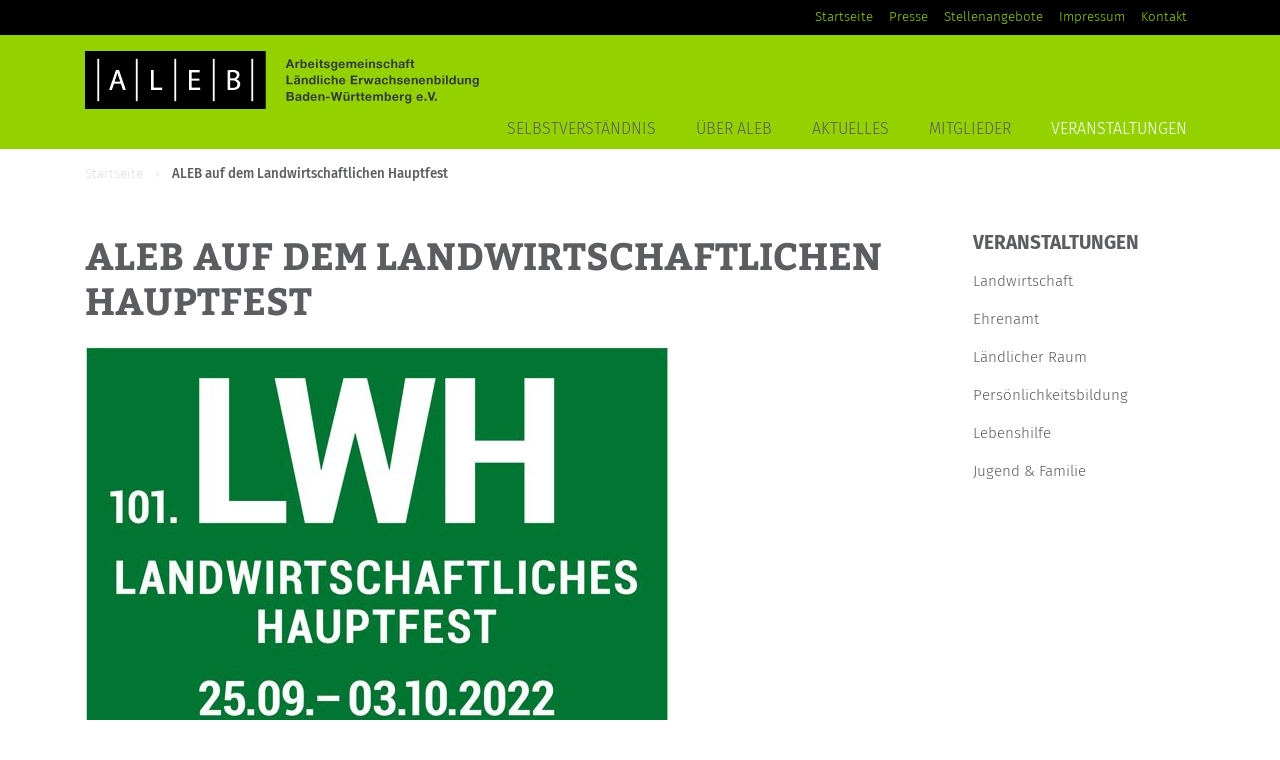

--- FILE ---
content_type: text/html; charset=UTF-8
request_url: https://aleb.info/veranstaltung/lwh/
body_size: 12056
content:
<!doctype html>
<html lang="de">
    <head>
        <meta charset="UTF-8">
        <meta name="viewport" content="width=device-width, initial-scale=1, shrink-to-fit=no">
        <meta name='robots' content='index, follow, max-image-preview:large, max-snippet:-1, max-video-preview:-1' />

	<!-- This site is optimized with the Yoast SEO plugin v26.8 - https://yoast.com/product/yoast-seo-wordpress/ -->
	<title>ALEB auf dem Landwirtschaftlichen Hauptfest - Arbeitsgemeinschaft Ländliche Erwachsenenbildung Baden-Württemberg e.V.</title>
	<link rel="canonical" href="https://aleb.info/veranstaltung/lwh/" />
	<meta property="og:locale" content="de_DE" />
	<meta property="og:type" content="article" />
	<meta property="og:title" content="ALEB auf dem Landwirtschaftlichen Hauptfest - Arbeitsgemeinschaft Ländliche Erwachsenenbildung Baden-Württemberg e.V." />
	<meta property="og:description" content="25.09. - 03.10. @ Ganztägig - Die ALEB ist vom 25. September bis 3. Oktober auf dem Landwirtschaftlichen Hauptfest in Stuttgart vertreten. Der Informationsstand findet sich in Halle 1. Täglich sind unterschiedliche Bildungsorganisationen präsent, die in der ALEB zusammengeschlossen sind. Bildungsangebote werden vorgestellt. Ein Quiz lädt zum Mitmachen ein." />
	<meta property="og:url" content="https://aleb.info/veranstaltung/lwh/" />
	<meta property="og:site_name" content="Arbeitsgemeinschaft Ländliche Erwachsenenbildung Baden-Württemberg e.V." />
	<meta property="article:modified_time" content="2022-09-28T13:02:23+00:00" />
	<meta property="og:image" content="https://aleb.info/wp-content/uploads/2022/09/LWH.jpg" />
	<meta property="og:image:width" content="585" />
	<meta property="og:image:height" content="402" />
	<meta property="og:image:type" content="image/jpeg" />
	<meta name="twitter:card" content="summary_large_image" />
	<script type="application/ld+json" class="yoast-schema-graph">{"@context":"https://schema.org","@graph":[{"@type":"WebPage","@id":"https://aleb.info/veranstaltung/lwh/","url":"https://aleb.info/veranstaltung/lwh/","name":"ALEB auf dem Landwirtschaftlichen Hauptfest - Arbeitsgemeinschaft Ländliche Erwachsenenbildung Baden-Württemberg e.V.","isPartOf":{"@id":"https://aleb.info/#website"},"primaryImageOfPage":{"@id":"https://aleb.info/veranstaltung/lwh/#primaryimage"},"image":{"@id":"https://aleb.info/veranstaltung/lwh/#primaryimage"},"thumbnailUrl":"https://aleb.info/wp-content/uploads/2022/09/LWH.jpg","datePublished":"2022-09-28T12:56:48+00:00","dateModified":"2022-09-28T13:02:23+00:00","breadcrumb":{"@id":"https://aleb.info/veranstaltung/lwh/#breadcrumb"},"inLanguage":"de","potentialAction":[{"@type":"ReadAction","target":["https://aleb.info/veranstaltung/lwh/"]}]},{"@type":"ImageObject","inLanguage":"de","@id":"https://aleb.info/veranstaltung/lwh/#primaryimage","url":"https://aleb.info/wp-content/uploads/2022/09/LWH.jpg","contentUrl":"https://aleb.info/wp-content/uploads/2022/09/LWH.jpg","width":585,"height":402},{"@type":"BreadcrumbList","@id":"https://aleb.info/veranstaltung/lwh/#breadcrumb","itemListElement":[{"@type":"ListItem","position":1,"name":"Startseite","item":"https://aleb.info/"},{"@type":"ListItem","position":2,"name":"ALEB auf dem Landwirtschaftlichen Hauptfest"}]},{"@type":"WebSite","@id":"https://aleb.info/#website","url":"https://aleb.info/","name":"Arbeitsgemeinschaft Ländliche Erwachsenenbildung Baden-Württemberg e.V.","description":"ALEB","potentialAction":[{"@type":"SearchAction","target":{"@type":"EntryPoint","urlTemplate":"https://aleb.info/?s={search_term_string}"},"query-input":{"@type":"PropertyValueSpecification","valueRequired":true,"valueName":"search_term_string"}}],"inLanguage":"de"}]}</script>
	<!-- / Yoast SEO plugin. -->


<link rel="alternate" title="oEmbed (JSON)" type="application/json+oembed" href="https://aleb.info/wp-json/oembed/1.0/embed?url=https%3A%2F%2Faleb.info%2Fveranstaltung%2Flwh%2F" />
<link rel="alternate" title="oEmbed (XML)" type="text/xml+oembed" href="https://aleb.info/wp-json/oembed/1.0/embed?url=https%3A%2F%2Faleb.info%2Fveranstaltung%2Flwh%2F&#038;format=xml" />
<style id='wp-img-auto-sizes-contain-inline-css' type='text/css'>
img:is([sizes=auto i],[sizes^="auto," i]){contain-intrinsic-size:3000px 1500px}
/*# sourceURL=wp-img-auto-sizes-contain-inline-css */
</style>
<style id='wp-emoji-styles-inline-css' type='text/css'>

	img.wp-smiley, img.emoji {
		display: inline !important;
		border: none !important;
		box-shadow: none !important;
		height: 1em !important;
		width: 1em !important;
		margin: 0 0.07em !important;
		vertical-align: -0.1em !important;
		background: none !important;
		padding: 0 !important;
	}
/*# sourceURL=wp-emoji-styles-inline-css */
</style>
<style id='wp-block-library-inline-css' type='text/css'>
:root{--wp-block-synced-color:#7a00df;--wp-block-synced-color--rgb:122,0,223;--wp-bound-block-color:var(--wp-block-synced-color);--wp-editor-canvas-background:#ddd;--wp-admin-theme-color:#007cba;--wp-admin-theme-color--rgb:0,124,186;--wp-admin-theme-color-darker-10:#006ba1;--wp-admin-theme-color-darker-10--rgb:0,107,160.5;--wp-admin-theme-color-darker-20:#005a87;--wp-admin-theme-color-darker-20--rgb:0,90,135;--wp-admin-border-width-focus:2px}@media (min-resolution:192dpi){:root{--wp-admin-border-width-focus:1.5px}}.wp-element-button{cursor:pointer}:root .has-very-light-gray-background-color{background-color:#eee}:root .has-very-dark-gray-background-color{background-color:#313131}:root .has-very-light-gray-color{color:#eee}:root .has-very-dark-gray-color{color:#313131}:root .has-vivid-green-cyan-to-vivid-cyan-blue-gradient-background{background:linear-gradient(135deg,#00d084,#0693e3)}:root .has-purple-crush-gradient-background{background:linear-gradient(135deg,#34e2e4,#4721fb 50%,#ab1dfe)}:root .has-hazy-dawn-gradient-background{background:linear-gradient(135deg,#faaca8,#dad0ec)}:root .has-subdued-olive-gradient-background{background:linear-gradient(135deg,#fafae1,#67a671)}:root .has-atomic-cream-gradient-background{background:linear-gradient(135deg,#fdd79a,#004a59)}:root .has-nightshade-gradient-background{background:linear-gradient(135deg,#330968,#31cdcf)}:root .has-midnight-gradient-background{background:linear-gradient(135deg,#020381,#2874fc)}:root{--wp--preset--font-size--normal:16px;--wp--preset--font-size--huge:42px}.has-regular-font-size{font-size:1em}.has-larger-font-size{font-size:2.625em}.has-normal-font-size{font-size:var(--wp--preset--font-size--normal)}.has-huge-font-size{font-size:var(--wp--preset--font-size--huge)}.has-text-align-center{text-align:center}.has-text-align-left{text-align:left}.has-text-align-right{text-align:right}.has-fit-text{white-space:nowrap!important}#end-resizable-editor-section{display:none}.aligncenter{clear:both}.items-justified-left{justify-content:flex-start}.items-justified-center{justify-content:center}.items-justified-right{justify-content:flex-end}.items-justified-space-between{justify-content:space-between}.screen-reader-text{border:0;clip-path:inset(50%);height:1px;margin:-1px;overflow:hidden;padding:0;position:absolute;width:1px;word-wrap:normal!important}.screen-reader-text:focus{background-color:#ddd;clip-path:none;color:#444;display:block;font-size:1em;height:auto;left:5px;line-height:normal;padding:15px 23px 14px;text-decoration:none;top:5px;width:auto;z-index:100000}html :where(.has-border-color){border-style:solid}html :where([style*=border-top-color]){border-top-style:solid}html :where([style*=border-right-color]){border-right-style:solid}html :where([style*=border-bottom-color]){border-bottom-style:solid}html :where([style*=border-left-color]){border-left-style:solid}html :where([style*=border-width]){border-style:solid}html :where([style*=border-top-width]){border-top-style:solid}html :where([style*=border-right-width]){border-right-style:solid}html :where([style*=border-bottom-width]){border-bottom-style:solid}html :where([style*=border-left-width]){border-left-style:solid}html :where(img[class*=wp-image-]){height:auto;max-width:100%}:where(figure){margin:0 0 1em}html :where(.is-position-sticky){--wp-admin--admin-bar--position-offset:var(--wp-admin--admin-bar--height,0px)}@media screen and (max-width:600px){html :where(.is-position-sticky){--wp-admin--admin-bar--position-offset:0px}}

/*# sourceURL=wp-block-library-inline-css */
</style><style id='global-styles-inline-css' type='text/css'>
:root{--wp--preset--aspect-ratio--square: 1;--wp--preset--aspect-ratio--4-3: 4/3;--wp--preset--aspect-ratio--3-4: 3/4;--wp--preset--aspect-ratio--3-2: 3/2;--wp--preset--aspect-ratio--2-3: 2/3;--wp--preset--aspect-ratio--16-9: 16/9;--wp--preset--aspect-ratio--9-16: 9/16;--wp--preset--color--black: #000000;--wp--preset--color--cyan-bluish-gray: #abb8c3;--wp--preset--color--white: #ffffff;--wp--preset--color--pale-pink: #f78da7;--wp--preset--color--vivid-red: #cf2e2e;--wp--preset--color--luminous-vivid-orange: #ff6900;--wp--preset--color--luminous-vivid-amber: #fcb900;--wp--preset--color--light-green-cyan: #7bdcb5;--wp--preset--color--vivid-green-cyan: #00d084;--wp--preset--color--pale-cyan-blue: #8ed1fc;--wp--preset--color--vivid-cyan-blue: #0693e3;--wp--preset--color--vivid-purple: #9b51e0;--wp--preset--gradient--vivid-cyan-blue-to-vivid-purple: linear-gradient(135deg,rgb(6,147,227) 0%,rgb(155,81,224) 100%);--wp--preset--gradient--light-green-cyan-to-vivid-green-cyan: linear-gradient(135deg,rgb(122,220,180) 0%,rgb(0,208,130) 100%);--wp--preset--gradient--luminous-vivid-amber-to-luminous-vivid-orange: linear-gradient(135deg,rgb(252,185,0) 0%,rgb(255,105,0) 100%);--wp--preset--gradient--luminous-vivid-orange-to-vivid-red: linear-gradient(135deg,rgb(255,105,0) 0%,rgb(207,46,46) 100%);--wp--preset--gradient--very-light-gray-to-cyan-bluish-gray: linear-gradient(135deg,rgb(238,238,238) 0%,rgb(169,184,195) 100%);--wp--preset--gradient--cool-to-warm-spectrum: linear-gradient(135deg,rgb(74,234,220) 0%,rgb(151,120,209) 20%,rgb(207,42,186) 40%,rgb(238,44,130) 60%,rgb(251,105,98) 80%,rgb(254,248,76) 100%);--wp--preset--gradient--blush-light-purple: linear-gradient(135deg,rgb(255,206,236) 0%,rgb(152,150,240) 100%);--wp--preset--gradient--blush-bordeaux: linear-gradient(135deg,rgb(254,205,165) 0%,rgb(254,45,45) 50%,rgb(107,0,62) 100%);--wp--preset--gradient--luminous-dusk: linear-gradient(135deg,rgb(255,203,112) 0%,rgb(199,81,192) 50%,rgb(65,88,208) 100%);--wp--preset--gradient--pale-ocean: linear-gradient(135deg,rgb(255,245,203) 0%,rgb(182,227,212) 50%,rgb(51,167,181) 100%);--wp--preset--gradient--electric-grass: linear-gradient(135deg,rgb(202,248,128) 0%,rgb(113,206,126) 100%);--wp--preset--gradient--midnight: linear-gradient(135deg,rgb(2,3,129) 0%,rgb(40,116,252) 100%);--wp--preset--font-size--small: 13px;--wp--preset--font-size--medium: 20px;--wp--preset--font-size--large: 36px;--wp--preset--font-size--x-large: 42px;--wp--preset--spacing--20: 0.44rem;--wp--preset--spacing--30: 0.67rem;--wp--preset--spacing--40: 1rem;--wp--preset--spacing--50: 1.5rem;--wp--preset--spacing--60: 2.25rem;--wp--preset--spacing--70: 3.38rem;--wp--preset--spacing--80: 5.06rem;--wp--preset--shadow--natural: 6px 6px 9px rgba(0, 0, 0, 0.2);--wp--preset--shadow--deep: 12px 12px 50px rgba(0, 0, 0, 0.4);--wp--preset--shadow--sharp: 6px 6px 0px rgba(0, 0, 0, 0.2);--wp--preset--shadow--outlined: 6px 6px 0px -3px rgb(255, 255, 255), 6px 6px rgb(0, 0, 0);--wp--preset--shadow--crisp: 6px 6px 0px rgb(0, 0, 0);}:where(.is-layout-flex){gap: 0.5em;}:where(.is-layout-grid){gap: 0.5em;}body .is-layout-flex{display: flex;}.is-layout-flex{flex-wrap: wrap;align-items: center;}.is-layout-flex > :is(*, div){margin: 0;}body .is-layout-grid{display: grid;}.is-layout-grid > :is(*, div){margin: 0;}:where(.wp-block-columns.is-layout-flex){gap: 2em;}:where(.wp-block-columns.is-layout-grid){gap: 2em;}:where(.wp-block-post-template.is-layout-flex){gap: 1.25em;}:where(.wp-block-post-template.is-layout-grid){gap: 1.25em;}.has-black-color{color: var(--wp--preset--color--black) !important;}.has-cyan-bluish-gray-color{color: var(--wp--preset--color--cyan-bluish-gray) !important;}.has-white-color{color: var(--wp--preset--color--white) !important;}.has-pale-pink-color{color: var(--wp--preset--color--pale-pink) !important;}.has-vivid-red-color{color: var(--wp--preset--color--vivid-red) !important;}.has-luminous-vivid-orange-color{color: var(--wp--preset--color--luminous-vivid-orange) !important;}.has-luminous-vivid-amber-color{color: var(--wp--preset--color--luminous-vivid-amber) !important;}.has-light-green-cyan-color{color: var(--wp--preset--color--light-green-cyan) !important;}.has-vivid-green-cyan-color{color: var(--wp--preset--color--vivid-green-cyan) !important;}.has-pale-cyan-blue-color{color: var(--wp--preset--color--pale-cyan-blue) !important;}.has-vivid-cyan-blue-color{color: var(--wp--preset--color--vivid-cyan-blue) !important;}.has-vivid-purple-color{color: var(--wp--preset--color--vivid-purple) !important;}.has-black-background-color{background-color: var(--wp--preset--color--black) !important;}.has-cyan-bluish-gray-background-color{background-color: var(--wp--preset--color--cyan-bluish-gray) !important;}.has-white-background-color{background-color: var(--wp--preset--color--white) !important;}.has-pale-pink-background-color{background-color: var(--wp--preset--color--pale-pink) !important;}.has-vivid-red-background-color{background-color: var(--wp--preset--color--vivid-red) !important;}.has-luminous-vivid-orange-background-color{background-color: var(--wp--preset--color--luminous-vivid-orange) !important;}.has-luminous-vivid-amber-background-color{background-color: var(--wp--preset--color--luminous-vivid-amber) !important;}.has-light-green-cyan-background-color{background-color: var(--wp--preset--color--light-green-cyan) !important;}.has-vivid-green-cyan-background-color{background-color: var(--wp--preset--color--vivid-green-cyan) !important;}.has-pale-cyan-blue-background-color{background-color: var(--wp--preset--color--pale-cyan-blue) !important;}.has-vivid-cyan-blue-background-color{background-color: var(--wp--preset--color--vivid-cyan-blue) !important;}.has-vivid-purple-background-color{background-color: var(--wp--preset--color--vivid-purple) !important;}.has-black-border-color{border-color: var(--wp--preset--color--black) !important;}.has-cyan-bluish-gray-border-color{border-color: var(--wp--preset--color--cyan-bluish-gray) !important;}.has-white-border-color{border-color: var(--wp--preset--color--white) !important;}.has-pale-pink-border-color{border-color: var(--wp--preset--color--pale-pink) !important;}.has-vivid-red-border-color{border-color: var(--wp--preset--color--vivid-red) !important;}.has-luminous-vivid-orange-border-color{border-color: var(--wp--preset--color--luminous-vivid-orange) !important;}.has-luminous-vivid-amber-border-color{border-color: var(--wp--preset--color--luminous-vivid-amber) !important;}.has-light-green-cyan-border-color{border-color: var(--wp--preset--color--light-green-cyan) !important;}.has-vivid-green-cyan-border-color{border-color: var(--wp--preset--color--vivid-green-cyan) !important;}.has-pale-cyan-blue-border-color{border-color: var(--wp--preset--color--pale-cyan-blue) !important;}.has-vivid-cyan-blue-border-color{border-color: var(--wp--preset--color--vivid-cyan-blue) !important;}.has-vivid-purple-border-color{border-color: var(--wp--preset--color--vivid-purple) !important;}.has-vivid-cyan-blue-to-vivid-purple-gradient-background{background: var(--wp--preset--gradient--vivid-cyan-blue-to-vivid-purple) !important;}.has-light-green-cyan-to-vivid-green-cyan-gradient-background{background: var(--wp--preset--gradient--light-green-cyan-to-vivid-green-cyan) !important;}.has-luminous-vivid-amber-to-luminous-vivid-orange-gradient-background{background: var(--wp--preset--gradient--luminous-vivid-amber-to-luminous-vivid-orange) !important;}.has-luminous-vivid-orange-to-vivid-red-gradient-background{background: var(--wp--preset--gradient--luminous-vivid-orange-to-vivid-red) !important;}.has-very-light-gray-to-cyan-bluish-gray-gradient-background{background: var(--wp--preset--gradient--very-light-gray-to-cyan-bluish-gray) !important;}.has-cool-to-warm-spectrum-gradient-background{background: var(--wp--preset--gradient--cool-to-warm-spectrum) !important;}.has-blush-light-purple-gradient-background{background: var(--wp--preset--gradient--blush-light-purple) !important;}.has-blush-bordeaux-gradient-background{background: var(--wp--preset--gradient--blush-bordeaux) !important;}.has-luminous-dusk-gradient-background{background: var(--wp--preset--gradient--luminous-dusk) !important;}.has-pale-ocean-gradient-background{background: var(--wp--preset--gradient--pale-ocean) !important;}.has-electric-grass-gradient-background{background: var(--wp--preset--gradient--electric-grass) !important;}.has-midnight-gradient-background{background: var(--wp--preset--gradient--midnight) !important;}.has-small-font-size{font-size: var(--wp--preset--font-size--small) !important;}.has-medium-font-size{font-size: var(--wp--preset--font-size--medium) !important;}.has-large-font-size{font-size: var(--wp--preset--font-size--large) !important;}.has-x-large-font-size{font-size: var(--wp--preset--font-size--x-large) !important;}
/*# sourceURL=global-styles-inline-css */
</style>

<style id='classic-theme-styles-inline-css' type='text/css'>
/*! This file is auto-generated */
.wp-block-button__link{color:#fff;background-color:#32373c;border-radius:9999px;box-shadow:none;text-decoration:none;padding:calc(.667em + 2px) calc(1.333em + 2px);font-size:1.125em}.wp-block-file__button{background:#32373c;color:#fff;text-decoration:none}
/*# sourceURL=/wp-includes/css/classic-themes.min.css */
</style>
<link rel='stylesheet' id='contact-form-7-css' href='https://aleb.info/wp-content/plugins/contact-form-7/includes/css/styles.css?ver=6.1.4' type='text/css' media='all' />
<link rel='stylesheet' id='easy-swipebox-css' href='https://aleb.info/wp-content/plugins/easy-swipebox/public/css/swipebox.min.css?ver=1.1.2' type='text/css' media='all' />
<link rel='stylesheet' id='events-manager-css' href='https://aleb.info/wp-content/plugins/events-manager/includes/css/events-manager.min.css?ver=7.2.3.1' type='text/css' media='all' />
<style id='events-manager-inline-css' type='text/css'>
body .em { --font-family : inherit; --font-weight : inherit; --font-size : 1em; --line-height : inherit; }
/*# sourceURL=events-manager-inline-css */
</style>
<link rel='stylesheet' id='aleb-style-css' href='https://aleb.info/wp-content/themes/aleb/style.css?ver=6.9' type='text/css' media='all' />
<script type="text/javascript" src="https://aleb.info/wp-content/themes/aleb/js/jquery-2.2.4.min.js?ver=2.2.4" id="jquery-js"></script>
<script type="text/javascript" src="https://aleb.info/wp-includes/js/jquery/ui/core.min.js?ver=1.13.3" id="jquery-ui-core-js"></script>
<script type="text/javascript" src="https://aleb.info/wp-includes/js/jquery/ui/mouse.min.js?ver=1.13.3" id="jquery-ui-mouse-js"></script>
<script type="text/javascript" src="https://aleb.info/wp-includes/js/jquery/ui/sortable.min.js?ver=1.13.3" id="jquery-ui-sortable-js"></script>
<script type="text/javascript" src="https://aleb.info/wp-includes/js/jquery/ui/datepicker.min.js?ver=1.13.3" id="jquery-ui-datepicker-js"></script>
<script type="text/javascript" id="jquery-ui-datepicker-js-after">
/* <![CDATA[ */
jQuery(function(jQuery){jQuery.datepicker.setDefaults({"closeText":"Schlie\u00dfen","currentText":"Heute","monthNames":["Januar","Februar","M\u00e4rz","April","Mai","Juni","Juli","August","September","Oktober","November","Dezember"],"monthNamesShort":["Jan.","Feb.","M\u00e4rz","Apr.","Mai","Juni","Juli","Aug.","Sep.","Okt.","Nov.","Dez."],"nextText":"Weiter","prevText":"Zur\u00fcck","dayNames":["Sonntag","Montag","Dienstag","Mittwoch","Donnerstag","Freitag","Samstag"],"dayNamesShort":["So.","Mo.","Di.","Mi.","Do.","Fr.","Sa."],"dayNamesMin":["S","M","D","M","D","F","S"],"dateFormat":"d. MM yy","firstDay":1,"isRTL":false});});
//# sourceURL=jquery-ui-datepicker-js-after
/* ]]> */
</script>
<script type="text/javascript" src="https://aleb.info/wp-includes/js/jquery/ui/resizable.min.js?ver=1.13.3" id="jquery-ui-resizable-js"></script>
<script type="text/javascript" src="https://aleb.info/wp-includes/js/jquery/ui/draggable.min.js?ver=1.13.3" id="jquery-ui-draggable-js"></script>
<script type="text/javascript" src="https://aleb.info/wp-includes/js/jquery/ui/controlgroup.min.js?ver=1.13.3" id="jquery-ui-controlgroup-js"></script>
<script type="text/javascript" src="https://aleb.info/wp-includes/js/jquery/ui/checkboxradio.min.js?ver=1.13.3" id="jquery-ui-checkboxradio-js"></script>
<script type="text/javascript" src="https://aleb.info/wp-includes/js/jquery/ui/button.min.js?ver=1.13.3" id="jquery-ui-button-js"></script>
<script type="text/javascript" src="https://aleb.info/wp-includes/js/jquery/ui/dialog.min.js?ver=1.13.3" id="jquery-ui-dialog-js"></script>
<script type="text/javascript" id="events-manager-js-extra">
/* <![CDATA[ */
var EM = {"ajaxurl":"https://aleb.info/wp-admin/admin-ajax.php","locationajaxurl":"https://aleb.info/wp-admin/admin-ajax.php?action=locations_search","firstDay":"1","locale":"de","dateFormat":"yy-mm-dd","ui_css":"https://aleb.info/wp-content/plugins/events-manager/includes/css/jquery-ui/build.min.css","show24hours":"1","is_ssl":"1","autocomplete_limit":"10","calendar":{"breakpoints":{"small":560,"medium":908,"large":false},"month_format":"M Y"},"phone":"","datepicker":{"format":"d.m.Y","locale":"de"},"search":{"breakpoints":{"small":650,"medium":850,"full":false}},"url":"https://aleb.info/wp-content/plugins/events-manager","assets":{"input.em-uploader":{"js":{"em-uploader":{"url":"https://aleb.info/wp-content/plugins/events-manager/includes/js/em-uploader.js?v=7.2.3.1","event":"em_uploader_ready"}}},".em-event-editor":{"js":{"event-editor":{"url":"https://aleb.info/wp-content/plugins/events-manager/includes/js/events-manager-event-editor.js?v=7.2.3.1","event":"em_event_editor_ready"}},"css":{"event-editor":"https://aleb.info/wp-content/plugins/events-manager/includes/css/events-manager-event-editor.min.css?v=7.2.3.1"}},".em-recurrence-sets, .em-timezone":{"js":{"luxon":{"url":"luxon/luxon.js?v=7.2.3.1","event":"em_luxon_ready"}}},".em-booking-form, #em-booking-form, .em-booking-recurring, .em-event-booking-form":{"js":{"em-bookings":{"url":"https://aleb.info/wp-content/plugins/events-manager/includes/js/bookingsform.js?v=7.2.3.1","event":"em_booking_form_js_loaded"}}},"#em-opt-archetypes":{"js":{"archetypes":"https://aleb.info/wp-content/plugins/events-manager/includes/js/admin-archetype-editor.js?v=7.2.3.1","archetypes_ms":"https://aleb.info/wp-content/plugins/events-manager/includes/js/admin-archetypes.js?v=7.2.3.1","qs":"qs/qs.js?v=7.2.3.1"}}},"cached":"","google_maps_api":"AIzaSyBnCyK6X-CG14BEzRerFfUwtdwD-NB0Yvk","google_maps_styles":[{"featureType":"landscape","elementType":"all","stylers":[{"hue":"#FF0300"},{"saturation":-100},{"lightness":129.33333333333334},{"gamma":1}]},{"featureType":"poi","elementType":"all","stylers":[{"hue":"#ABFF00"},{"saturation":61.80000000000001},{"lightness":13.800000000000011},{"gamma":1}]},{"featureType":"road.highway","elementType":"all","stylers":[{"hue":"#8baa5a"},{"saturation":63.79310344827584},{"lightness":-47.61960784313726},{"gamma":1}]},{"featureType":"road.highway","elementType":"geometry","stylers":[{"color":"#d5eda9"},{"visibility":"on"}]},{"featureType":"road.arterial","elementType":"all","stylers":[{"hue":"#00B7FF"},{"saturation":-31.19999999999996},{"lightness":2.1803921568627374},{"gamma":1}]},{"featureType":"road.local","elementType":"all","stylers":[{"hue":"#00B5FF"},{"saturation":-33.33333333333343},{"lightness":27.294117647058826},{"gamma":1}]},{"featureType":"water","elementType":"all","stylers":[{"hue":"#00B7FF"},{"saturation":8.400000000000006},{"lightness":36.400000000000006},{"gamma":1}]}],"txt_search":"Suche","txt_searching":"Suche...","txt_loading":"Wird geladen\u00a0\u2026"};
//# sourceURL=events-manager-js-extra
/* ]]> */
</script>
<script type="text/javascript" src="https://aleb.info/wp-content/plugins/events-manager/includes/js/events-manager.js?ver=7.2.3.1" id="events-manager-js"></script>
<script type="text/javascript" src="https://aleb.info/wp-content/plugins/events-manager/includes/external/flatpickr/l10n/de.js?ver=7.2.3.1" id="em-flatpickr-localization-js"></script>
<script type="text/javascript" src="https://aleb.info/wp-content/themes/aleb/js/pace.min.js?ver=1.0.0" id="pace-js"></script>
<link rel="https://api.w.org/" href="https://aleb.info/wp-json/" /><link rel="EditURI" type="application/rsd+xml" title="RSD" href="https://aleb.info/xmlrpc.php?rsd" />
<meta name="generator" content="WordPress 6.9" />
<link rel='shortlink' href='https://aleb.info/?p=1304' />
        <link rel="apple-touch-icon" sizes="180x180" href="/apple-touch-icon.png">
        <!--<link rel="icon" type="image/png" sizes="32x32" href="/favicon-32x32.png">-->
        <link rel="icon" type="image/png" sizes="16x16" href="/favicon-16x16.png">
        <link rel="manifest" href="/site.webmanifest">
        <link rel="mask-icon" href="/safari-pinned-tab.svg" color="#1c1c1b">
        <meta name="msapplication-TileColor" content="#1c1c1b">
        <meta name="theme-color" content="#ffffff">
        <meta name="apple-mobile-web-app-title" content="ALEB">
        <meta name="application-name" content="ALEB">
    </head>
    <body class="wp-singular event-template-default single single-event postid-1304 wp-theme-aleb device-desktop">
        <div id="nav-global" class="d-none d-md-block">
            <div class="container">
                <div class="row">
                    <div class="col-12 text-right">
                        <nav class="navbar navbar-expand navbar-dark py-2 px-0">
                            <div id="navigation-global" class="collapse navbar-collapse justify-content-end"><ul id="menu-global" class="nav navbar-nav"><li id="menu-item-22" class="menu-item menu-item-type-post_type menu-item-object-page menu-item-home nav-item nav-item-22 "><a title="Startseite" href="https://aleb.info/" class="nav-link">Startseite</a></li><li id="menu-item-846" class="menu-item menu-item-type-taxonomy menu-item-object-category nav-item nav-item-846 "><a title="Presse" href="https://aleb.info/presse/" class="nav-link">Presse</a></li><li id="menu-item-1429" class="menu-item menu-item-type-post_type menu-item-object-page nav-item nav-item-1429 "><a title="Stellenangebote" href="https://aleb.info/stellenangebote/" class="nav-link">Stellenangebote</a></li><li id="menu-item-16" class="menu-item menu-item-type-post_type menu-item-object-page nav-item nav-item-16 "><a title="Impressum" href="https://aleb.info/impressum/" class="nav-link">Impressum</a></li><li id="menu-item-62" class="menu-item menu-item-type-post_type menu-item-object-page nav-item nav-item-62 "><a title="Kontakt" href="https://aleb.info/kontakt/" class="nav-link">Kontakt</a></li></ul></div>                        </nav>
                    </div>
                </div>
            </div>
        </div>
        <header id="header">
            <div class="container">
                <div class="row">
                    <div class="col-12 pt-3">
                        <a href="https://aleb.info" id="logo" title="Arbeitsgemeinschaft Ländliche Erwachsenenbildung Baden-Württemberg e.V. - ALEB" class="d-block text-center d-md-inline text-md-left"><img src="https://aleb.info/wp-content/themes/aleb/images/logo.png" alt="Arbeitsgemeinschaft Ländliche Erwachsenenbildung Baden-Württemberg e.V. - ALEB" class="img-fluid d-none d-md-inline"><img src="https://aleb.info/wp-content/themes/aleb/images/logo-mobile.png" alt="Arbeitsgemeinschaft Ländliche Erwachsenenbildung Baden-Württemberg e.V. - ALEB" class="img-fluid d-inline d-md-none"></a>
                    </div>
                </div>
            </div>
        </header>
        <header id="nav-main">
            <div class="container">
                <div class="row">
                    <div class="col-12">
                        <nav class="navbar navbar-expand-md">
                            <button class="navbar-toggler collapsed mx-auto" type="button" data-toggle="collapse" data-target="#navigation-main" aria-controls="navigation-main" aria-expanded="false" aria-label="Toggle navigation">
                                <div class="hamburger">
                                    <span></span>
                                    <span></span>
                                    <span></span>
                                </div>
                                <div class="cross">
                                    <span></span>
                                    <span></span>
                                </div>
                            </button>
	                        <div id="navigation-main" class="collapse navbar-collapse justify-content-end"><ul id="menu-main" class="nav navbar-nav"><li id="menu-item-78" class="d-block d-md-none menu-item menu-item-type-post_type menu-item-object-page menu-item-home nav-item nav-item-78 "><a title="Startseite" href="https://aleb.info/" class="nav-link">Startseite</a></li><li id="menu-item-30" class="menu-item menu-item-type-post_type menu-item-object-page nav-item nav-item-30 "><a title="Selbstverständnis" href="https://aleb.info/selbstverstaendnis/" class="nav-link">Selbstverständnis</a></li><li id="menu-item-31" class="menu-item menu-item-type-post_type menu-item-object-page menu-item-has-children nav-item nav-item-31  dropdown "><a title="Über ALEB" href="https://aleb.info/ueber-aleb/" class="dropdown-toggle nav-link" aria-haspopup="true">Über ALEB</a><span class="toggler-submenu d-inline-block d-md-none" data-toggle="hover" role="button" aria-haspopup="true"><span></span><span></span></span>
<div role="menu" class=" dropdown-menu">
<a title="Wer wir sind" href="https://aleb.info/ueber-aleb/wer-wir-sind/" class="menu-item menu-item-type-post_type menu-item-object-page dropdown-item " id="menu-item-68">Wer wir sind</a><a title="Bildungsangebote" href="https://aleb.info/ueber-aleb/bildungsangebote/" class="menu-item menu-item-type-post_type menu-item-object-page dropdown-item " id="menu-item-69">Bildungsangebote</a><a title="Organisation" href="https://aleb.info/ueber-aleb/organisation/" class="menu-item menu-item-type-post_type menu-item-object-page dropdown-item " id="menu-item-70">Organisation</a><a title="Geschäftsstelle" href="https://aleb.info/ueber-aleb/geschaeftsstelle/" class="menu-item menu-item-type-post_type menu-item-object-page dropdown-item " id="menu-item-71">Geschäftsstelle</a><a title="Vorstand" href="https://aleb.info/ueber-aleb/vorstand/" class="menu-item menu-item-type-post_type menu-item-object-page dropdown-item " id="menu-item-72">Vorstand</a><a title="Bündnisse" href="https://aleb.info/ueber-aleb/buendnisse/" class="menu-item menu-item-type-post_type menu-item-object-page dropdown-item " id="menu-item-73">Bündnisse</a><a title="Historie" href="https://aleb.info/ueber-aleb/historie/" class="menu-item menu-item-type-post_type menu-item-object-page dropdown-item " id="menu-item-74">Historie</a></div>
</li><li id="menu-item-23" class="menu-item menu-item-type-post_type menu-item-object-page current_page_parent nav-item nav-item-23 "><a title="Aktuelles" href="https://aleb.info/aktuelles/" class="nav-link">Aktuelles</a></li><li id="menu-item-94" class="menu-item menu-item-type-post_type_archive menu-item-object-member nav-item nav-item-94 "><a title="Mitglieder" href="https://aleb.info/mitglieder/" class="nav-link">Mitglieder</a></li><li id="menu-item-77" class="events menu-item menu-item-type-post_type menu-item-object-page nav-item nav-item-77  current-menu-item current_page_ancestor current-page-ancestor current-menu-ancestor"><a title="Veranstaltungen" href="https://aleb.info/veranstaltungen/" class="nav-link">Veranstaltungen</a></li><li id="menu-item-1430" class="d-block d-md-none menu-item menu-item-type-post_type menu-item-object-page nav-item nav-item-1430 "><a title="Stellenangebote" href="https://aleb.info/stellenangebote/" class="nav-link">Stellenangebote</a></li><li id="menu-item-83" class="d-block d-md-none menu-item menu-item-type-post_type menu-item-object-page nav-item nav-item-83 "><a title="Impressum" href="https://aleb.info/impressum/" class="nav-link">Impressum</a></li><li id="menu-item-80" class="d-block d-md-none menu-item menu-item-type-post_type menu-item-object-page nav-item nav-item-80 "><a title="Kontakt" href="https://aleb.info/kontakt/" class="nav-link">Kontakt</a></li></ul></div>                        </nav>
                    </div>
                </div>
            </div>
        </header>
                <header id="nav-breadcrumbs" class="mt-3 mb-5 d-none d-sm-block">
            <div class="container">
                <div class="row">
                    <div class="col-12">
                        <p id="breadcrumbs" class="m-0"><span><span><a href="https://aleb.info/">Startseite</a></span>   ›   <span class="breadcrumb_last" aria-current="page"><strong>ALEB auf dem Landwirtschaftlichen Hauptfest</strong></span></span></p>                    </div>
                </div>
            </div>
        </header>
        <div class="mb-4 d-block d-sm-none">&nbsp;</div>
        
    <main id="single">
        <div class="container">
            <div class="row">
                <div id="content" class="col-12 col-md-8 col-lg-9">
					<div id="post-1304" class="row post-1304 event type-event status-publish has-post-thumbnail hentry">
    <div class="col-12 content">
        <h1 class="mb-4">ALEB auf dem Landwirtschaftlichen Hauptfest</h1>
	                <p class="mb-5">
                <a href="https://aleb.info/wp-content/uploads/2022/09/LWH.jpg" class="zoom">
	                <img width="585" height="402" src="https://aleb.info/wp-content/uploads/2022/09/LWH.jpg" class="img-fluid wp-post-image" alt="" title="LWH" decoding="async" fetchpriority="high" srcset="https://aleb.info/wp-content/uploads/2022/09/LWH.jpg 585w, https://aleb.info/wp-content/uploads/2022/09/LWH-550x378.jpg 550w, https://aleb.info/wp-content/uploads/2022/09/LWH-300x206.jpg 300w" sizes="(max-width: 585px) 100vw, 585px" />                </a>
            </p>
	    	    <div class="em em-view-container" id="em-view-6" data-view="event">
	<div class="em-item em-item-single em-event em-event-single em-event-48 " id="em-event-6" data-view-id="6">
		<div id="event-description" class="event-section">
	<h2>Beschreibung</h2>
	<p>Die ALEB ist vom 25. September bis 3. Oktober auf dem Landwirtschaftlichen Hauptfest in Stuttgart vertreten. Der Informationsstand findet sich in Halle 1. Täglich sind unterschiedliche Bildungsorganisationen präsent, die in der ALEB zusammengeschlossen sind. Bildungsangebote werden vorgestellt. Ein Quiz lädt zum Mitmachen ein.</p>

</div>

<div id="event-date" class="event-section">
	<h2>Datum/Uhrzeit</h2>
	<p>
		25.09. - 03.10.<br>
		Ganztägig 
	</p>
</div>


<div id="event-location" class="event-section">
	<h2>Veranstaltungsort</h2>
	<p>
		Cannstatter Wasen<br>
		Mercedesstr. 50<br>
		70372 Stuttgart<br>
		<a href="https://www.google.de/maps/dir//Mercedesstr. 50+70372+Stuttgart+Deutschland" target="_blank">In Google Maps öffnen ›</a>
	</p>
	
</div>
<div id="event-map" class="event-section">
				<div class="em em-location-map-container" style="position:relative; width:100%; height: 400px;">
				<div class='em-location-map' id='em-location-map-1272552703' style="width: 100%; height: 100%;" title="Cannstatter Wasen">
					<div class="em-loading-maps">
						<span>Lade Karte ...</span>
						<svg xmlns="http://www.w3.org/2000/svg" xmlns:xlink="http://www.w3.org/1999/xlink" style="margin: auto; background: none; display: block; shape-rendering: auto;" width="200px" height="200px" viewBox="0 0 100 100" preserveAspectRatio="xMidYMid">
							<rect x="19.5" y="26" width="11" height="48" fill="#85a2b6">
								<animate attributeName="y" repeatCount="indefinite" dur="1s" calcMode="spline" keyTimes="0;0.5;1" values="2;26;26" keySplines="0 0.5 0.5 1;0 0.5 0.5 1" begin="-0.2s"></animate>
								<animate attributeName="height" repeatCount="indefinite" dur="1s" calcMode="spline" keyTimes="0;0.5;1" values="96;48;48" keySplines="0 0.5 0.5 1;0 0.5 0.5 1" begin="-0.2s"></animate>
							</rect>
							<rect x="44.5" y="26" width="11" height="48" fill="#bbcedd">
								<animate attributeName="y" repeatCount="indefinite" dur="1s" calcMode="spline" keyTimes="0;0.5;1" values="8;26;26" keySplines="0 0.5 0.5 1;0 0.5 0.5 1" begin="-0.1s"></animate>
								<animate attributeName="height" repeatCount="indefinite" dur="1s" calcMode="spline" keyTimes="0;0.5;1" values="84;48;48" keySplines="0 0.5 0.5 1;0 0.5 0.5 1" begin="-0.1s"></animate>
							</rect>
							<rect x="69.5" y="26" width="11" height="48" fill="#dce4eb">
								<animate attributeName="y" repeatCount="indefinite" dur="1s" calcMode="spline" keyTimes="0;0.5;1" values="8;26;26" keySplines="0 0.5 0.5 1;0 0.5 0.5 1"></animate>
								<animate attributeName="height" repeatCount="indefinite" dur="1s" calcMode="spline" keyTimes="0;0.5;1" values="84;48;48" keySplines="0 0.5 0.5 1;0 0.5 0.5 1"></animate>
							</rect>
						</svg>
					</div>
				</div>
			</div>
			<div class='em-location-map-info' id='em-location-map-info-1272552703' style="display:none; visibility:hidden;">
				<div class="em-map-balloon">
					<div class="em-map-balloon-content" ><br/>Mercedesstr. 50 - Stuttgart<br/><a href="https://aleb.info/ort/cannstatter-wasen/">Veranstaltungen</a></div>
				</div>
			</div>
			<div class='em-location-map-coords' id='em-location-map-coords-1272552703' style="display:none; visibility:hidden;">
				<span class="lat">48.7953348</span>
				<span class="lng">9.221551699999964</span>
			</div>
			
</div>
	</div>
</div>
	    </div>
    <div class="col-12">
	    <ul id="social-share" class="my-5 d-flex justify-content-between justify-content-md-end align-items-center">
    <li><a rel="nofollow" target="_blank" class="facebook popup d-flex flex-column align-items-center justify-content-center" title="Auf Facebook teilen" href="https://www.facebook.com/sharer/sharer.php?u=https%3A%2F%2Faleb.info%2Fveranstaltung%2Flwh%2F&t=ALEB+auf+dem+Landwirtschaftlichen+Hauptfest"><span class="icon-facebook"></span></a></li>
    <li><a rel="nofollow" target="_blank" class="twitter popup d-flex flex-column align-items-center justify-content-center" title="Auf Twitter teilen"href="https://twitter.com/share?text=Veranstaltung+ALEB+auf+dem+Landwirtschaftlichen+Hauptfest+auf+der+Webseite+Arbeitsgemeinschaft+L%C3%A4ndliche+Erwachsenenbildung+Baden-W%C3%BCrttemberg+e.V.&url=https%3A%2F%2Faleb.info%2Fveranstaltung%2Flwh%2F&hashtags=ALEB,BW,Veranstaltung"><span class="icon-twitter"></span></a></li>
        <li class="d-md-none"><a rel="nofollow" class="whatsapp d-flex flex-column align-items-center justify-content-center" title="Per WhatsApp teilen" href="whatsapp://send?text=Veranstaltung ALEB auf dem Landwirtschaftlichen Hauptfest: https%3A%2F%2Faleb.info%2Fveranstaltung%2Flwh%2F" data-action="share/whatsapp/share"><span class="icon-whatsapp"></span></a></li>
    <li><a rel="nofollow" class="d-flex flex-column align-items-center justify-content-center" title="Per E-Mail teilen" href="mailto:?subject=Veranstaltung: ALEB auf dem Landwirtschaftlichen Hauptfest&body=Veranstaltung ALEB auf dem Landwirtschaftlichen Hauptfest auf der Webseite Arbeitsgemeinschaft Ländliche Erwachsenenbildung Baden-Württemberg e.V. https://aleb.info/veranstaltung/lwh/"><span class="icon-email"></span></a></li>
</ul>    </div>
</div>                </div>
	            <aside id="sidebar" class="col-12 col-md-4 col-lg-3 pl-md-5">
    <div class="row">
        <section id="nav_menu-4" class="widget widget_nav_menu col-12"><h5 class="mb-3">Veranstaltungen</h5><div class="menu-events-container"><ul id="menu-events" class="menu"><li id="menu-item-872" class="menu-item menu-item-type-taxonomy menu-item-object-event-categories menu-item-872 "><a href="https://aleb.info/thema/landwirtschaft/">Landwirtschaft</a></li>
<li id="menu-item-874" class="menu-item menu-item-type-taxonomy menu-item-object-event-categories menu-item-874 "><a href="https://aleb.info/thema/ehrenamt/">Ehrenamt</a></li>
<li id="menu-item-895" class="menu-item menu-item-type-taxonomy menu-item-object-event-categories menu-item-895 "><a href="https://aleb.info/thema/laendlicher-raum/">Ländlicher Raum</a></li>
<li id="menu-item-896" class="menu-item menu-item-type-taxonomy menu-item-object-event-categories menu-item-896 "><a href="https://aleb.info/thema/persoenlichkeitsbildung/">Persönlichkeitsbildung</a></li>
<li id="menu-item-875" class="menu-item menu-item-type-taxonomy menu-item-object-event-categories menu-item-875 "><a href="https://aleb.info/thema/lebenshilfe/">Lebenshilfe</a></li>
<li id="menu-item-894" class="menu-item menu-item-type-taxonomy menu-item-object-event-categories menu-item-894 "><a href="https://aleb.info/thema/jugend-familie/">Jugend &#038; Familie</a></li>
</ul></div></section>    </div>
</aside>            </div>
        </div>
    </main>

    <div id="random" style="background-image: url('https://aleb.info/wp-content/themes/aleb/images/random/feld-sonne.jpg');"></div>
<footer id="footer" class="py-5">
    <div class="container">
        <div class="row row-widgets">
	        <section id="text-2" class="widget widget_text col-12 col-md-4 pb-5 mb-5 pb-md-0"><h5 class="mb-3">Kontakt</h5>			<div class="textwidget"><p>Arbeitsgemeinschaft Ländliche Erwachsenenbildung Baden-Württemberg e. V.<br />
Martin-Luther-Str. 14<br />
74821 Mosbach-Neckarelz</p>
<p>Telefon: 06261 6735402</p>
<p>E-Mail: <a href="mailto:kontakt@aleb.info">kontakt@aleb.info</a><br />
<a class="primary" href="https://aleb.info/kontakt/">Kontaktformular ›</a></p>
</div>
		</section>
		<section id="recent-posts-3" class="widget widget_recent_entries col-12 col-md-4 pb-5 mb-5 pb-md-0">
		<h5 class="mb-3">Letzte Berichte</h5>
		<ul>
											<li>
					<a href="https://aleb.info/aleb/aleb-mitgliederversammlung-2023/">ALEB Mitgliederversammlung 2023</a>
											<span class="post-date">4. August 2023</span>
									</li>
											<li>
					<a href="https://aleb.info/aleb/aleb-mitgliederversammlung-2022/">ALEB Mitgliederversammlung 2022</a>
											<span class="post-date">4. August 2023</span>
									</li>
											<li>
					<a href="https://aleb.info/aleb/ministergespraech-mit-vertretern-der-arbeitsgemeinschaft-laendliche-erwachsenenbildung/">Ministergespräch mit Vertretern der Arbeitsgemeinschaft Ländliche Erwachsenenbildung</a>
											<span class="post-date">3. Februar 2023</span>
									</li>
											<li>
					<a href="https://aleb.info/aleb/sitzung-des-regionalen-begleitauschusses-gap-strategieplan-in-baden-wuerttemberg-2023-2027/">Sitzung des regionalen Begleitauschusses GAP-Strategieplan in Baden-Württemberg 2023-2027.</a>
											<span class="post-date">16. Januar 2023</span>
									</li>
											<li>
					<a href="https://aleb.info/aleb/aleb-mitgliederversammlung-2021/">ALEB Mitgliederversammlung 2021</a>
											<span class="post-date">11. November 2022</span>
									</li>
					</ul>

		</section><section id="text-3" class="widget widget_text col-12 col-md-4 pb-5 mb-5 pb-md-0"><h5 class="mb-3">Wissen führt zum Verstehen, Verstehen führt zum Handeln.</h5>			<div class="textwidget"><p>Die Bedeutung von Schlüsselqualifikationen nimmt immer mehr zu, da sie es den Menschen ermöglichen, mehr aus ihren speziellen Fähigkeiten zu machen. In diesem Zusammenhang vermitteln wir Fachwissen sowie persönliche Qualifikation und fördern selbstständiges Denken, Handeln und Mitbestimmen.</p>
</div>
		</section>        </div>
        <div class="row text-center row-copyright">
            <div class="col-12">
                <p>
                    &copy; 2026 <a href="https://aleb.info" id="logo" title="Arbeitsgemeinschaft Ländliche Erwachsenenbildung Baden-Württemberg e.V. - ALEB">Arbeitsgemeinschaft Ländliche Erwachsenenbildung Baden-Württemberg e.V. - ALEB</a>
                </p>
            </div>
        </div>
        <div class="row row-nav">
            <div class="col-12">
                <nav class="navbar navbar-expand navbar-dark">
		            <div id="navigation-footer" class="collapse navbar-collapse justify-content-center"><ul id="menu-footer" class="nav navbar-nav"><li id="menu-item-64" class="menu-item menu-item-type-post_type menu-item-object-page nav-item nav-item-64 "><a title="AGB" href="https://aleb.info/agb/" class="nav-link">AGB</a></li><li id="menu-item-66" class="menu-item menu-item-type-post_type menu-item-object-page nav-item nav-item-66 "><a title="Impressum" href="https://aleb.info/impressum/" class="nav-link">Impressum</a></li><li id="menu-item-65" class="menu-item menu-item-type-post_type menu-item-object-page menu-item-privacy-policy nav-item nav-item-65 "><a title="Datenschutz" href="https://aleb.info/datenschutz/" class="nav-link">Datenschutz</a></li><li id="menu-item-67" class="menu-item menu-item-type-post_type menu-item-object-page nav-item nav-item-67 "><a title="Stellenangebote" href="https://aleb.info/stellenangebote/" class="nav-link">Stellenangebote</a></li><li id="menu-item-847" class="menu-item menu-item-type-taxonomy menu-item-object-category nav-item nav-item-847 "><a title="Presse" href="https://aleb.info/presse/" class="nav-link">Presse</a></li><li id="menu-item-1184" class="borlabs-cookie-preference menu-item menu-item-type-custom menu-item-object-custom nav-item nav-item-1184 "><a title="Cookie Einstellungen" href="#" class="nav-link">Cookie Einstellungen</a></li></ul></div>                </nav>
            </div>
        </div>
    </div>
</footer>
<a href="#header" id="scroll-top" title="Nach oben"><span class="icon-up"></span></a>
<script type="speculationrules">
{"prefetch":[{"source":"document","where":{"and":[{"href_matches":"/*"},{"not":{"href_matches":["/wp-*.php","/wp-admin/*","/wp-content/uploads/*","/wp-content/*","/wp-content/plugins/*","/wp-content/themes/aleb/*","/*\\?(.+)"]}},{"not":{"selector_matches":"a[rel~=\"nofollow\"]"}},{"not":{"selector_matches":".no-prefetch, .no-prefetch a"}}]},"eagerness":"conservative"}]}
</script>
		<script type="text/javascript">
			(function() {
				let targetObjectName = 'EM';
				if ( typeof window[targetObjectName] === 'object' && window[targetObjectName] !== null ) {
					Object.assign( window[targetObjectName], []);
				} else {
					console.warn( 'Could not merge extra data: window.' + targetObjectName + ' not found or not an object.' );
				}
			})();
		</script>
		<script type="text/javascript" src="https://aleb.info/wp-includes/js/dist/hooks.min.js?ver=dd5603f07f9220ed27f1" id="wp-hooks-js"></script>
<script type="text/javascript" src="https://aleb.info/wp-includes/js/dist/i18n.min.js?ver=c26c3dc7bed366793375" id="wp-i18n-js"></script>
<script type="text/javascript" id="wp-i18n-js-after">
/* <![CDATA[ */
wp.i18n.setLocaleData( { 'text direction\u0004ltr': [ 'ltr' ] } );
//# sourceURL=wp-i18n-js-after
/* ]]> */
</script>
<script type="text/javascript" src="https://aleb.info/wp-content/plugins/contact-form-7/includes/swv/js/index.js?ver=6.1.4" id="swv-js"></script>
<script type="text/javascript" id="contact-form-7-js-translations">
/* <![CDATA[ */
( function( domain, translations ) {
	var localeData = translations.locale_data[ domain ] || translations.locale_data.messages;
	localeData[""].domain = domain;
	wp.i18n.setLocaleData( localeData, domain );
} )( "contact-form-7", {"translation-revision-date":"2025-10-26 03:25:04+0000","generator":"GlotPress\/4.0.3","domain":"messages","locale_data":{"messages":{"":{"domain":"messages","plural-forms":"nplurals=2; plural=n != 1;","lang":"de"},"This contact form is placed in the wrong place.":["Dieses Kontaktformular wurde an der falschen Stelle platziert."],"Error:":["Fehler:"]}},"comment":{"reference":"includes\/js\/index.js"}} );
//# sourceURL=contact-form-7-js-translations
/* ]]> */
</script>
<script type="text/javascript" id="contact-form-7-js-before">
/* <![CDATA[ */
var wpcf7 = {
    "api": {
        "root": "https:\/\/aleb.info\/wp-json\/",
        "namespace": "contact-form-7\/v1"
    }
};
//# sourceURL=contact-form-7-js-before
/* ]]> */
</script>
<script type="text/javascript" src="https://aleb.info/wp-content/plugins/contact-form-7/includes/js/index.js?ver=6.1.4" id="contact-form-7-js"></script>
<script type="text/javascript" src="https://aleb.info/wp-content/plugins/easy-swipebox/public/js/jquery.swipebox.min.js?ver=1.1.2" id="easy-swipebox-js"></script>
<script type="text/javascript" id="easy-swipebox-init-js-extra">
/* <![CDATA[ */
var easySwipeBox_localize_init_var = {"lightbox":{"useCSS":true,"useSVG":true,"removeBarsOnMobile":true,"hideCloseButtonOnMobile":false,"hideBarsDelay":3000,"videoMaxWidth":1140,"vimeoColor":"cccccc","loopAtEnd":false,"autoplayVideos":false},"autodetect":{"autodetectImage":true,"autodetectVideo":true,"autodetectExclude":".no-swipebox"}};
//# sourceURL=easy-swipebox-init-js-extra
/* ]]> */
</script>
<script type="text/javascript" src="https://aleb.info/wp-content/plugins/easy-swipebox/public/js/jquery.init.js?ver=1.1.2" id="easy-swipebox-init-js"></script>
<script type="text/javascript" src="https://aleb.info/wp-content/themes/aleb/js/aleb.min.js?ver=2.0.1" id="aleb-js-js"></script>
<script id="wp-emoji-settings" type="application/json">
{"baseUrl":"https://s.w.org/images/core/emoji/17.0.2/72x72/","ext":".png","svgUrl":"https://s.w.org/images/core/emoji/17.0.2/svg/","svgExt":".svg","source":{"concatemoji":"https://aleb.info/wp-includes/js/wp-emoji-release.min.js?ver=6.9"}}
</script>
<script type="module">
/* <![CDATA[ */
/*! This file is auto-generated */
const a=JSON.parse(document.getElementById("wp-emoji-settings").textContent),o=(window._wpemojiSettings=a,"wpEmojiSettingsSupports"),s=["flag","emoji"];function i(e){try{var t={supportTests:e,timestamp:(new Date).valueOf()};sessionStorage.setItem(o,JSON.stringify(t))}catch(e){}}function c(e,t,n){e.clearRect(0,0,e.canvas.width,e.canvas.height),e.fillText(t,0,0);t=new Uint32Array(e.getImageData(0,0,e.canvas.width,e.canvas.height).data);e.clearRect(0,0,e.canvas.width,e.canvas.height),e.fillText(n,0,0);const a=new Uint32Array(e.getImageData(0,0,e.canvas.width,e.canvas.height).data);return t.every((e,t)=>e===a[t])}function p(e,t){e.clearRect(0,0,e.canvas.width,e.canvas.height),e.fillText(t,0,0);var n=e.getImageData(16,16,1,1);for(let e=0;e<n.data.length;e++)if(0!==n.data[e])return!1;return!0}function u(e,t,n,a){switch(t){case"flag":return n(e,"\ud83c\udff3\ufe0f\u200d\u26a7\ufe0f","\ud83c\udff3\ufe0f\u200b\u26a7\ufe0f")?!1:!n(e,"\ud83c\udde8\ud83c\uddf6","\ud83c\udde8\u200b\ud83c\uddf6")&&!n(e,"\ud83c\udff4\udb40\udc67\udb40\udc62\udb40\udc65\udb40\udc6e\udb40\udc67\udb40\udc7f","\ud83c\udff4\u200b\udb40\udc67\u200b\udb40\udc62\u200b\udb40\udc65\u200b\udb40\udc6e\u200b\udb40\udc67\u200b\udb40\udc7f");case"emoji":return!a(e,"\ud83e\u1fac8")}return!1}function f(e,t,n,a){let r;const o=(r="undefined"!=typeof WorkerGlobalScope&&self instanceof WorkerGlobalScope?new OffscreenCanvas(300,150):document.createElement("canvas")).getContext("2d",{willReadFrequently:!0}),s=(o.textBaseline="top",o.font="600 32px Arial",{});return e.forEach(e=>{s[e]=t(o,e,n,a)}),s}function r(e){var t=document.createElement("script");t.src=e,t.defer=!0,document.head.appendChild(t)}a.supports={everything:!0,everythingExceptFlag:!0},new Promise(t=>{let n=function(){try{var e=JSON.parse(sessionStorage.getItem(o));if("object"==typeof e&&"number"==typeof e.timestamp&&(new Date).valueOf()<e.timestamp+604800&&"object"==typeof e.supportTests)return e.supportTests}catch(e){}return null}();if(!n){if("undefined"!=typeof Worker&&"undefined"!=typeof OffscreenCanvas&&"undefined"!=typeof URL&&URL.createObjectURL&&"undefined"!=typeof Blob)try{var e="postMessage("+f.toString()+"("+[JSON.stringify(s),u.toString(),c.toString(),p.toString()].join(",")+"));",a=new Blob([e],{type:"text/javascript"});const r=new Worker(URL.createObjectURL(a),{name:"wpTestEmojiSupports"});return void(r.onmessage=e=>{i(n=e.data),r.terminate(),t(n)})}catch(e){}i(n=f(s,u,c,p))}t(n)}).then(e=>{for(const n in e)a.supports[n]=e[n],a.supports.everything=a.supports.everything&&a.supports[n],"flag"!==n&&(a.supports.everythingExceptFlag=a.supports.everythingExceptFlag&&a.supports[n]);var t;a.supports.everythingExceptFlag=a.supports.everythingExceptFlag&&!a.supports.flag,a.supports.everything||((t=a.source||{}).concatemoji?r(t.concatemoji):t.wpemoji&&t.twemoji&&(r(t.twemoji),r(t.wpemoji)))});
//# sourceURL=https://aleb.info/wp-includes/js/wp-emoji-loader.min.js
/* ]]> */
</script>
</body>
</html>

--- FILE ---
content_type: text/css
request_url: https://aleb.info/wp-content/themes/aleb/style.css?ver=6.9
body_size: 23515
content:
/*!
Theme Name: ALEB
Theme URI: https://www.bzweic.de
Author: bzweic GmbH
Author URI: http://www.bzweic.de
Description: Individuelles WordPress Theme für Kreisverbände und Ortsvereine des LandFrauen Verbandes Württemberg-Baden e.V.
Version: 1.2
License: nope
License URI: https://www.bzweic.de
Text Domain: aleb
Tags: bootstrap, jquery, acf, options, 2018, responsive, mobile, seo
*/*,*::before,*::after{-webkit-box-sizing:border-box;box-sizing:border-box}html{font-family:sans-serif;line-height:1.15;-webkit-text-size-adjust:100%;-ms-text-size-adjust:100%;-ms-overflow-style:scrollbar;-webkit-tap-highlight-color:transparent}@-ms-viewport{width:device-width}article,aside,dialog,figcaption,figure,footer,header,hgroup,main,nav,section{display:block}body{margin:0;font-family:"Fira Sans",Arial,Helvetica,sans-serif;font-size:.95rem;font-weight:300;line-height:1.5;color:#5c5d60;text-align:left;background-color:#fff}[tabindex="-1"]:focus{outline:0 !important}hr{-webkit-box-sizing:content-box;box-sizing:content-box;height:0;overflow:visible}h1,h2,h3,h4,h5,h6{margin-top:0;margin-bottom:1rem}p{margin-top:0;margin-bottom:1rem}abbr[title],abbr[data-original-title]{text-decoration:underline;text-decoration:underline dotted;cursor:help;border-bottom:0}address{margin-bottom:1rem;font-style:normal;line-height:inherit}ol,ul,dl{margin-top:0;margin-bottom:1rem}ol ol,ul ul,ol ul,ul ol{margin-bottom:0}dt{font-weight:500}dd{margin-bottom:.5rem;margin-left:0}blockquote{margin:0 0 1rem}dfn{font-style:italic}b,strong{font-weight:bolder}small{font-size:80%}sub,sup{position:relative;font-size:75%;line-height:0;vertical-align:baseline}sub{bottom:-.25em}sup{top:-.5em}a{color:#93d200;text-decoration:none;background-color:transparent;-webkit-text-decoration-skip:objects}a:hover{color:#5d8600;text-decoration:none}a:not([href]):not([tabindex]){color:inherit;text-decoration:none}a:not([href]):not([tabindex]):hover,a:not([href]):not([tabindex]):focus{color:inherit;text-decoration:none}a:not([href]):not([tabindex]):focus{outline:0}pre,code,kbd,samp{font-family:monospace, monospace;font-size:1em}pre{margin-top:0;margin-bottom:1rem;overflow:auto;-ms-overflow-style:scrollbar}figure{margin:0 0 1rem}img{vertical-align:middle;border-style:none}svg:not(:root){overflow:hidden}table{border-collapse:collapse}caption{padding-top:.75rem;padding-bottom:.75rem;color:#6c757d;text-align:left;caption-side:bottom}th{text-align:inherit}label{display:inline-block;margin-bottom:.5rem}button{-webkit-border-radius:0;border-radius:0}button:focus{outline:1px dotted;outline:5px auto -webkit-focus-ring-color}input,button,select,optgroup,textarea{margin:0;font-family:inherit;font-size:inherit;line-height:inherit}button,input{overflow:visible}button,select{text-transform:none}button,html [type="button"],[type="reset"],[type="submit"]{-webkit-appearance:button}button::-moz-focus-inner,[type="button"]::-moz-focus-inner,[type="reset"]::-moz-focus-inner,[type="submit"]::-moz-focus-inner{padding:0;border-style:none}input[type="radio"],input[type="checkbox"]{-webkit-box-sizing:border-box;box-sizing:border-box;padding:0}input[type="date"],input[type="time"],input[type="datetime-local"],input[type="month"]{-webkit-appearance:listbox}textarea{overflow:auto;resize:vertical}fieldset{min-width:0;padding:0;margin:0;border:0}legend{display:block;width:100%;max-width:100%;padding:0;margin-bottom:.5rem;font-size:1.5rem;line-height:inherit;color:inherit;white-space:normal}progress{vertical-align:baseline}[type="number"]::-webkit-inner-spin-button,[type="number"]::-webkit-outer-spin-button{height:auto}[type="search"]{outline-offset:-2px;-webkit-appearance:none}[type="search"]::-webkit-search-cancel-button,[type="search"]::-webkit-search-decoration{-webkit-appearance:none}::-webkit-file-upload-button{font:inherit;-webkit-appearance:button}output{display:inline-block}summary{display:list-item;cursor:pointer}template{display:none}[hidden]{display:none !important}h1,h2,h3,h4,h5,h6,.h1,.h2,.h3,.h4,.h5,.h6{margin-bottom:1rem;font-family:"Bitter","Times New Roman",Times,serif;font-weight:700;line-height:1.2;color:inherit}h1,.h1{font-size:2.375rem}h2,.h2{font-size:1.9rem}h3,.h3{font-size:1.6625rem}h4,.h4{font-size:1.425rem}h5,.h5{font-size:1.1875rem}h6,.h6{font-size:.95rem}.lead,.category-description p,.term-description p,.tag-description p,.image-description p,.attachment-description p{font-size:1.1875rem;font-weight:normal}.display-1{font-size:6rem;font-weight:300;line-height:1.2}.display-2{font-size:5.5rem;font-weight:300;line-height:1.2}.display-3{font-size:4.5rem;font-weight:300;line-height:1.2}.display-4{font-size:3.5rem;font-weight:300;line-height:1.2}hr{margin-top:3rem;margin-bottom:3rem;border:0;border-top:1px solid #dcdddf}small,.small{font-size:80%;font-weight:400}mark,.mark{padding:.2em;background-color:#fcf8e3}.list-unstyled{padding-left:0;list-style:none}.list-inline{padding-left:0;list-style:none}.list-inline-item{display:inline-block}.list-inline-item:not(:last-child){margin-right:.5rem}.initialism{font-size:90%;text-transform:uppercase}.blockquote{margin-bottom:1rem;font-size:1.1875rem}.blockquote-footer{display:block;font-size:80%;color:#6c757d}.blockquote-footer::before{content:"\2014 \00A0"}.img-fluid,img{max-width:100%;height:auto}.img-thumbnail{padding:.25rem;background-color:#fff;border:1px solid #dee2e6;-webkit-border-radius:.25rem;border-radius:.25rem;max-width:100%;height:auto}.figure{display:inline-block}.figure-img{margin-bottom:.5rem;line-height:1}.figure-caption{font-size:90%;color:#6c757d}.container{width:100%;padding-right:15px;padding-left:15px;margin-right:auto;margin-left:auto}@media (min-width: 576px){.container{max-width:540px}}@media (min-width: 768px){.container{max-width:720px}}@media (min-width: 992px){.container{max-width:960px}}@media (min-width: 1200px){.container{max-width:1140px}}.container-fluid{width:100%;padding-right:15px;padding-left:15px;margin-right:auto;margin-left:auto}.row{display:-webkit-box;display:-webkit-flex;display:-ms-flexbox;display:flex;-webkit-flex-wrap:wrap;-ms-flex-wrap:wrap;flex-wrap:wrap;margin-right:-15px;margin-left:-15px}.no-gutters{margin-right:0;margin-left:0}.no-gutters>.col,.no-gutters>[class*="col-"]{padding-right:0;padding-left:0}.col-1,.col-2,.col-3,.col-4,.col-5,.col-6,.col-7,.col-8,.col-9,.col-10,.col-11,.col-12,.col,.col-auto,.col-sm-1,.col-sm-2,.col-sm-3,.col-sm-4,.col-sm-5,.col-sm-6,.col-sm-7,.col-sm-8,.col-sm-9,.col-sm-10,.col-sm-11,.col-sm-12,.col-sm,.col-sm-auto,.col-md-1,.col-md-2,.col-md-3,.col-md-4,.col-md-5,.col-md-6,.col-md-7,.col-md-8,.col-md-9,.col-md-10,.col-md-11,.col-md-12,.col-md,.col-md-auto,.col-lg-1,.col-lg-2,.col-lg-3,.col-lg-4,.col-lg-5,.col-lg-6,.col-lg-7,.col-lg-8,.col-lg-9,.col-lg-10,.col-lg-11,.col-lg-12,.col-lg,.col-lg-auto,.col-xl-1,.col-xl-2,.col-xl-3,.col-xl-4,.col-xl-5,.col-xl-6,.col-xl-7,.col-xl-8,.col-xl-9,.col-xl-10,.col-xl-11,.col-xl-12,.col-xl,.col-xl-auto{position:relative;width:100%;min-height:1px;padding-right:15px;padding-left:15px}.col{-webkit-flex-basis:0;-ms-flex-preferred-size:0;flex-basis:0;-webkit-box-flex:1;-webkit-flex-grow:1;-ms-flex-positive:1;flex-grow:1;max-width:100%}.col-auto{-webkit-box-flex:0;-webkit-flex:0 0 auto;-ms-flex:0 0 auto;flex:0 0 auto;width:auto;max-width:none}.col-1{-webkit-box-flex:0;-webkit-flex:0 0 8.3333333333%;-ms-flex:0 0 8.3333333333%;flex:0 0 8.3333333333%;max-width:8.3333333333%}.col-2{-webkit-box-flex:0;-webkit-flex:0 0 16.6666666667%;-ms-flex:0 0 16.6666666667%;flex:0 0 16.6666666667%;max-width:16.6666666667%}.col-3{-webkit-box-flex:0;-webkit-flex:0 0 25%;-ms-flex:0 0 25%;flex:0 0 25%;max-width:25%}.col-4{-webkit-box-flex:0;-webkit-flex:0 0 33.3333333333%;-ms-flex:0 0 33.3333333333%;flex:0 0 33.3333333333%;max-width:33.3333333333%}.col-5{-webkit-box-flex:0;-webkit-flex:0 0 41.6666666667%;-ms-flex:0 0 41.6666666667%;flex:0 0 41.6666666667%;max-width:41.6666666667%}.col-6{-webkit-box-flex:0;-webkit-flex:0 0 50%;-ms-flex:0 0 50%;flex:0 0 50%;max-width:50%}.col-7{-webkit-box-flex:0;-webkit-flex:0 0 58.3333333333%;-ms-flex:0 0 58.3333333333%;flex:0 0 58.3333333333%;max-width:58.3333333333%}.col-8{-webkit-box-flex:0;-webkit-flex:0 0 66.6666666667%;-ms-flex:0 0 66.6666666667%;flex:0 0 66.6666666667%;max-width:66.6666666667%}.col-9{-webkit-box-flex:0;-webkit-flex:0 0 75%;-ms-flex:0 0 75%;flex:0 0 75%;max-width:75%}.col-10{-webkit-box-flex:0;-webkit-flex:0 0 83.3333333333%;-ms-flex:0 0 83.3333333333%;flex:0 0 83.3333333333%;max-width:83.3333333333%}.col-11{-webkit-box-flex:0;-webkit-flex:0 0 91.6666666667%;-ms-flex:0 0 91.6666666667%;flex:0 0 91.6666666667%;max-width:91.6666666667%}.col-12{-webkit-box-flex:0;-webkit-flex:0 0 100%;-ms-flex:0 0 100%;flex:0 0 100%;max-width:100%}.order-first{-webkit-box-ordinal-group:0;-webkit-order:-1;-ms-flex-order:-1;order:-1}.order-last{-webkit-box-ordinal-group:14;-webkit-order:13;-ms-flex-order:13;order:13}.order-0{-webkit-box-ordinal-group:1;-webkit-order:0;-ms-flex-order:0;order:0}.order-1{-webkit-box-ordinal-group:2;-webkit-order:1;-ms-flex-order:1;order:1}.order-2{-webkit-box-ordinal-group:3;-webkit-order:2;-ms-flex-order:2;order:2}.order-3{-webkit-box-ordinal-group:4;-webkit-order:3;-ms-flex-order:3;order:3}.order-4{-webkit-box-ordinal-group:5;-webkit-order:4;-ms-flex-order:4;order:4}.order-5{-webkit-box-ordinal-group:6;-webkit-order:5;-ms-flex-order:5;order:5}.order-6{-webkit-box-ordinal-group:7;-webkit-order:6;-ms-flex-order:6;order:6}.order-7{-webkit-box-ordinal-group:8;-webkit-order:7;-ms-flex-order:7;order:7}.order-8{-webkit-box-ordinal-group:9;-webkit-order:8;-ms-flex-order:8;order:8}.order-9{-webkit-box-ordinal-group:10;-webkit-order:9;-ms-flex-order:9;order:9}.order-10{-webkit-box-ordinal-group:11;-webkit-order:10;-ms-flex-order:10;order:10}.order-11{-webkit-box-ordinal-group:12;-webkit-order:11;-ms-flex-order:11;order:11}.order-12{-webkit-box-ordinal-group:13;-webkit-order:12;-ms-flex-order:12;order:12}.offset-1{margin-left:8.3333333333%}.offset-2{margin-left:16.6666666667%}.offset-3{margin-left:25%}.offset-4{margin-left:33.3333333333%}.offset-5{margin-left:41.6666666667%}.offset-6{margin-left:50%}.offset-7{margin-left:58.3333333333%}.offset-8{margin-left:66.6666666667%}.offset-9{margin-left:75%}.offset-10{margin-left:83.3333333333%}.offset-11{margin-left:91.6666666667%}@media (min-width: 576px){.col-sm{-webkit-flex-basis:0;-ms-flex-preferred-size:0;flex-basis:0;-webkit-box-flex:1;-webkit-flex-grow:1;-ms-flex-positive:1;flex-grow:1;max-width:100%}.col-sm-auto{-webkit-box-flex:0;-webkit-flex:0 0 auto;-ms-flex:0 0 auto;flex:0 0 auto;width:auto;max-width:none}.col-sm-1{-webkit-box-flex:0;-webkit-flex:0 0 8.3333333333%;-ms-flex:0 0 8.3333333333%;flex:0 0 8.3333333333%;max-width:8.3333333333%}.col-sm-2{-webkit-box-flex:0;-webkit-flex:0 0 16.6666666667%;-ms-flex:0 0 16.6666666667%;flex:0 0 16.6666666667%;max-width:16.6666666667%}.col-sm-3{-webkit-box-flex:0;-webkit-flex:0 0 25%;-ms-flex:0 0 25%;flex:0 0 25%;max-width:25%}.col-sm-4{-webkit-box-flex:0;-webkit-flex:0 0 33.3333333333%;-ms-flex:0 0 33.3333333333%;flex:0 0 33.3333333333%;max-width:33.3333333333%}.col-sm-5{-webkit-box-flex:0;-webkit-flex:0 0 41.6666666667%;-ms-flex:0 0 41.6666666667%;flex:0 0 41.6666666667%;max-width:41.6666666667%}.col-sm-6{-webkit-box-flex:0;-webkit-flex:0 0 50%;-ms-flex:0 0 50%;flex:0 0 50%;max-width:50%}.col-sm-7{-webkit-box-flex:0;-webkit-flex:0 0 58.3333333333%;-ms-flex:0 0 58.3333333333%;flex:0 0 58.3333333333%;max-width:58.3333333333%}.col-sm-8{-webkit-box-flex:0;-webkit-flex:0 0 66.6666666667%;-ms-flex:0 0 66.6666666667%;flex:0 0 66.6666666667%;max-width:66.6666666667%}.col-sm-9{-webkit-box-flex:0;-webkit-flex:0 0 75%;-ms-flex:0 0 75%;flex:0 0 75%;max-width:75%}.col-sm-10{-webkit-box-flex:0;-webkit-flex:0 0 83.3333333333%;-ms-flex:0 0 83.3333333333%;flex:0 0 83.3333333333%;max-width:83.3333333333%}.col-sm-11{-webkit-box-flex:0;-webkit-flex:0 0 91.6666666667%;-ms-flex:0 0 91.6666666667%;flex:0 0 91.6666666667%;max-width:91.6666666667%}.col-sm-12{-webkit-box-flex:0;-webkit-flex:0 0 100%;-ms-flex:0 0 100%;flex:0 0 100%;max-width:100%}.order-sm-first{-webkit-box-ordinal-group:0;-webkit-order:-1;-ms-flex-order:-1;order:-1}.order-sm-last{-webkit-box-ordinal-group:14;-webkit-order:13;-ms-flex-order:13;order:13}.order-sm-0{-webkit-box-ordinal-group:1;-webkit-order:0;-ms-flex-order:0;order:0}.order-sm-1{-webkit-box-ordinal-group:2;-webkit-order:1;-ms-flex-order:1;order:1}.order-sm-2{-webkit-box-ordinal-group:3;-webkit-order:2;-ms-flex-order:2;order:2}.order-sm-3{-webkit-box-ordinal-group:4;-webkit-order:3;-ms-flex-order:3;order:3}.order-sm-4{-webkit-box-ordinal-group:5;-webkit-order:4;-ms-flex-order:4;order:4}.order-sm-5{-webkit-box-ordinal-group:6;-webkit-order:5;-ms-flex-order:5;order:5}.order-sm-6{-webkit-box-ordinal-group:7;-webkit-order:6;-ms-flex-order:6;order:6}.order-sm-7{-webkit-box-ordinal-group:8;-webkit-order:7;-ms-flex-order:7;order:7}.order-sm-8{-webkit-box-ordinal-group:9;-webkit-order:8;-ms-flex-order:8;order:8}.order-sm-9{-webkit-box-ordinal-group:10;-webkit-order:9;-ms-flex-order:9;order:9}.order-sm-10{-webkit-box-ordinal-group:11;-webkit-order:10;-ms-flex-order:10;order:10}.order-sm-11{-webkit-box-ordinal-group:12;-webkit-order:11;-ms-flex-order:11;order:11}.order-sm-12{-webkit-box-ordinal-group:13;-webkit-order:12;-ms-flex-order:12;order:12}.offset-sm-0{margin-left:0}.offset-sm-1{margin-left:8.3333333333%}.offset-sm-2{margin-left:16.6666666667%}.offset-sm-3{margin-left:25%}.offset-sm-4{margin-left:33.3333333333%}.offset-sm-5{margin-left:41.6666666667%}.offset-sm-6{margin-left:50%}.offset-sm-7{margin-left:58.3333333333%}.offset-sm-8{margin-left:66.6666666667%}.offset-sm-9{margin-left:75%}.offset-sm-10{margin-left:83.3333333333%}.offset-sm-11{margin-left:91.6666666667%}}@media (min-width: 768px){.col-md{-webkit-flex-basis:0;-ms-flex-preferred-size:0;flex-basis:0;-webkit-box-flex:1;-webkit-flex-grow:1;-ms-flex-positive:1;flex-grow:1;max-width:100%}.col-md-auto{-webkit-box-flex:0;-webkit-flex:0 0 auto;-ms-flex:0 0 auto;flex:0 0 auto;width:auto;max-width:none}.col-md-1{-webkit-box-flex:0;-webkit-flex:0 0 8.3333333333%;-ms-flex:0 0 8.3333333333%;flex:0 0 8.3333333333%;max-width:8.3333333333%}.col-md-2{-webkit-box-flex:0;-webkit-flex:0 0 16.6666666667%;-ms-flex:0 0 16.6666666667%;flex:0 0 16.6666666667%;max-width:16.6666666667%}.col-md-3{-webkit-box-flex:0;-webkit-flex:0 0 25%;-ms-flex:0 0 25%;flex:0 0 25%;max-width:25%}.col-md-4{-webkit-box-flex:0;-webkit-flex:0 0 33.3333333333%;-ms-flex:0 0 33.3333333333%;flex:0 0 33.3333333333%;max-width:33.3333333333%}.col-md-5{-webkit-box-flex:0;-webkit-flex:0 0 41.6666666667%;-ms-flex:0 0 41.6666666667%;flex:0 0 41.6666666667%;max-width:41.6666666667%}.col-md-6{-webkit-box-flex:0;-webkit-flex:0 0 50%;-ms-flex:0 0 50%;flex:0 0 50%;max-width:50%}.col-md-7{-webkit-box-flex:0;-webkit-flex:0 0 58.3333333333%;-ms-flex:0 0 58.3333333333%;flex:0 0 58.3333333333%;max-width:58.3333333333%}.col-md-8{-webkit-box-flex:0;-webkit-flex:0 0 66.6666666667%;-ms-flex:0 0 66.6666666667%;flex:0 0 66.6666666667%;max-width:66.6666666667%}.col-md-9{-webkit-box-flex:0;-webkit-flex:0 0 75%;-ms-flex:0 0 75%;flex:0 0 75%;max-width:75%}.col-md-10{-webkit-box-flex:0;-webkit-flex:0 0 83.3333333333%;-ms-flex:0 0 83.3333333333%;flex:0 0 83.3333333333%;max-width:83.3333333333%}.col-md-11{-webkit-box-flex:0;-webkit-flex:0 0 91.6666666667%;-ms-flex:0 0 91.6666666667%;flex:0 0 91.6666666667%;max-width:91.6666666667%}.col-md-12{-webkit-box-flex:0;-webkit-flex:0 0 100%;-ms-flex:0 0 100%;flex:0 0 100%;max-width:100%}.order-md-first{-webkit-box-ordinal-group:0;-webkit-order:-1;-ms-flex-order:-1;order:-1}.order-md-last{-webkit-box-ordinal-group:14;-webkit-order:13;-ms-flex-order:13;order:13}.order-md-0{-webkit-box-ordinal-group:1;-webkit-order:0;-ms-flex-order:0;order:0}.order-md-1{-webkit-box-ordinal-group:2;-webkit-order:1;-ms-flex-order:1;order:1}.order-md-2{-webkit-box-ordinal-group:3;-webkit-order:2;-ms-flex-order:2;order:2}.order-md-3{-webkit-box-ordinal-group:4;-webkit-order:3;-ms-flex-order:3;order:3}.order-md-4{-webkit-box-ordinal-group:5;-webkit-order:4;-ms-flex-order:4;order:4}.order-md-5{-webkit-box-ordinal-group:6;-webkit-order:5;-ms-flex-order:5;order:5}.order-md-6{-webkit-box-ordinal-group:7;-webkit-order:6;-ms-flex-order:6;order:6}.order-md-7{-webkit-box-ordinal-group:8;-webkit-order:7;-ms-flex-order:7;order:7}.order-md-8{-webkit-box-ordinal-group:9;-webkit-order:8;-ms-flex-order:8;order:8}.order-md-9{-webkit-box-ordinal-group:10;-webkit-order:9;-ms-flex-order:9;order:9}.order-md-10{-webkit-box-ordinal-group:11;-webkit-order:10;-ms-flex-order:10;order:10}.order-md-11{-webkit-box-ordinal-group:12;-webkit-order:11;-ms-flex-order:11;order:11}.order-md-12{-webkit-box-ordinal-group:13;-webkit-order:12;-ms-flex-order:12;order:12}.offset-md-0{margin-left:0}.offset-md-1{margin-left:8.3333333333%}.offset-md-2{margin-left:16.6666666667%}.offset-md-3{margin-left:25%}.offset-md-4{margin-left:33.3333333333%}.offset-md-5{margin-left:41.6666666667%}.offset-md-6{margin-left:50%}.offset-md-7{margin-left:58.3333333333%}.offset-md-8{margin-left:66.6666666667%}.offset-md-9{margin-left:75%}.offset-md-10{margin-left:83.3333333333%}.offset-md-11{margin-left:91.6666666667%}}@media (min-width: 992px){.col-lg{-webkit-flex-basis:0;-ms-flex-preferred-size:0;flex-basis:0;-webkit-box-flex:1;-webkit-flex-grow:1;-ms-flex-positive:1;flex-grow:1;max-width:100%}.col-lg-auto{-webkit-box-flex:0;-webkit-flex:0 0 auto;-ms-flex:0 0 auto;flex:0 0 auto;width:auto;max-width:none}.col-lg-1{-webkit-box-flex:0;-webkit-flex:0 0 8.3333333333%;-ms-flex:0 0 8.3333333333%;flex:0 0 8.3333333333%;max-width:8.3333333333%}.col-lg-2{-webkit-box-flex:0;-webkit-flex:0 0 16.6666666667%;-ms-flex:0 0 16.6666666667%;flex:0 0 16.6666666667%;max-width:16.6666666667%}.col-lg-3{-webkit-box-flex:0;-webkit-flex:0 0 25%;-ms-flex:0 0 25%;flex:0 0 25%;max-width:25%}.col-lg-4{-webkit-box-flex:0;-webkit-flex:0 0 33.3333333333%;-ms-flex:0 0 33.3333333333%;flex:0 0 33.3333333333%;max-width:33.3333333333%}.col-lg-5{-webkit-box-flex:0;-webkit-flex:0 0 41.6666666667%;-ms-flex:0 0 41.6666666667%;flex:0 0 41.6666666667%;max-width:41.6666666667%}.col-lg-6{-webkit-box-flex:0;-webkit-flex:0 0 50%;-ms-flex:0 0 50%;flex:0 0 50%;max-width:50%}.col-lg-7{-webkit-box-flex:0;-webkit-flex:0 0 58.3333333333%;-ms-flex:0 0 58.3333333333%;flex:0 0 58.3333333333%;max-width:58.3333333333%}.col-lg-8{-webkit-box-flex:0;-webkit-flex:0 0 66.6666666667%;-ms-flex:0 0 66.6666666667%;flex:0 0 66.6666666667%;max-width:66.6666666667%}.col-lg-9{-webkit-box-flex:0;-webkit-flex:0 0 75%;-ms-flex:0 0 75%;flex:0 0 75%;max-width:75%}.col-lg-10{-webkit-box-flex:0;-webkit-flex:0 0 83.3333333333%;-ms-flex:0 0 83.3333333333%;flex:0 0 83.3333333333%;max-width:83.3333333333%}.col-lg-11{-webkit-box-flex:0;-webkit-flex:0 0 91.6666666667%;-ms-flex:0 0 91.6666666667%;flex:0 0 91.6666666667%;max-width:91.6666666667%}.col-lg-12{-webkit-box-flex:0;-webkit-flex:0 0 100%;-ms-flex:0 0 100%;flex:0 0 100%;max-width:100%}.order-lg-first{-webkit-box-ordinal-group:0;-webkit-order:-1;-ms-flex-order:-1;order:-1}.order-lg-last{-webkit-box-ordinal-group:14;-webkit-order:13;-ms-flex-order:13;order:13}.order-lg-0{-webkit-box-ordinal-group:1;-webkit-order:0;-ms-flex-order:0;order:0}.order-lg-1{-webkit-box-ordinal-group:2;-webkit-order:1;-ms-flex-order:1;order:1}.order-lg-2{-webkit-box-ordinal-group:3;-webkit-order:2;-ms-flex-order:2;order:2}.order-lg-3{-webkit-box-ordinal-group:4;-webkit-order:3;-ms-flex-order:3;order:3}.order-lg-4{-webkit-box-ordinal-group:5;-webkit-order:4;-ms-flex-order:4;order:4}.order-lg-5{-webkit-box-ordinal-group:6;-webkit-order:5;-ms-flex-order:5;order:5}.order-lg-6{-webkit-box-ordinal-group:7;-webkit-order:6;-ms-flex-order:6;order:6}.order-lg-7{-webkit-box-ordinal-group:8;-webkit-order:7;-ms-flex-order:7;order:7}.order-lg-8{-webkit-box-ordinal-group:9;-webkit-order:8;-ms-flex-order:8;order:8}.order-lg-9{-webkit-box-ordinal-group:10;-webkit-order:9;-ms-flex-order:9;order:9}.order-lg-10{-webkit-box-ordinal-group:11;-webkit-order:10;-ms-flex-order:10;order:10}.order-lg-11{-webkit-box-ordinal-group:12;-webkit-order:11;-ms-flex-order:11;order:11}.order-lg-12{-webkit-box-ordinal-group:13;-webkit-order:12;-ms-flex-order:12;order:12}.offset-lg-0{margin-left:0}.offset-lg-1{margin-left:8.3333333333%}.offset-lg-2{margin-left:16.6666666667%}.offset-lg-3{margin-left:25%}.offset-lg-4{margin-left:33.3333333333%}.offset-lg-5{margin-left:41.6666666667%}.offset-lg-6{margin-left:50%}.offset-lg-7{margin-left:58.3333333333%}.offset-lg-8{margin-left:66.6666666667%}.offset-lg-9{margin-left:75%}.offset-lg-10{margin-left:83.3333333333%}.offset-lg-11{margin-left:91.6666666667%}}@media (min-width: 1200px){.col-xl{-webkit-flex-basis:0;-ms-flex-preferred-size:0;flex-basis:0;-webkit-box-flex:1;-webkit-flex-grow:1;-ms-flex-positive:1;flex-grow:1;max-width:100%}.col-xl-auto{-webkit-box-flex:0;-webkit-flex:0 0 auto;-ms-flex:0 0 auto;flex:0 0 auto;width:auto;max-width:none}.col-xl-1{-webkit-box-flex:0;-webkit-flex:0 0 8.3333333333%;-ms-flex:0 0 8.3333333333%;flex:0 0 8.3333333333%;max-width:8.3333333333%}.col-xl-2{-webkit-box-flex:0;-webkit-flex:0 0 16.6666666667%;-ms-flex:0 0 16.6666666667%;flex:0 0 16.6666666667%;max-width:16.6666666667%}.col-xl-3{-webkit-box-flex:0;-webkit-flex:0 0 25%;-ms-flex:0 0 25%;flex:0 0 25%;max-width:25%}.col-xl-4{-webkit-box-flex:0;-webkit-flex:0 0 33.3333333333%;-ms-flex:0 0 33.3333333333%;flex:0 0 33.3333333333%;max-width:33.3333333333%}.col-xl-5{-webkit-box-flex:0;-webkit-flex:0 0 41.6666666667%;-ms-flex:0 0 41.6666666667%;flex:0 0 41.6666666667%;max-width:41.6666666667%}.col-xl-6{-webkit-box-flex:0;-webkit-flex:0 0 50%;-ms-flex:0 0 50%;flex:0 0 50%;max-width:50%}.col-xl-7{-webkit-box-flex:0;-webkit-flex:0 0 58.3333333333%;-ms-flex:0 0 58.3333333333%;flex:0 0 58.3333333333%;max-width:58.3333333333%}.col-xl-8{-webkit-box-flex:0;-webkit-flex:0 0 66.6666666667%;-ms-flex:0 0 66.6666666667%;flex:0 0 66.6666666667%;max-width:66.6666666667%}.col-xl-9{-webkit-box-flex:0;-webkit-flex:0 0 75%;-ms-flex:0 0 75%;flex:0 0 75%;max-width:75%}.col-xl-10{-webkit-box-flex:0;-webkit-flex:0 0 83.3333333333%;-ms-flex:0 0 83.3333333333%;flex:0 0 83.3333333333%;max-width:83.3333333333%}.col-xl-11{-webkit-box-flex:0;-webkit-flex:0 0 91.6666666667%;-ms-flex:0 0 91.6666666667%;flex:0 0 91.6666666667%;max-width:91.6666666667%}.col-xl-12{-webkit-box-flex:0;-webkit-flex:0 0 100%;-ms-flex:0 0 100%;flex:0 0 100%;max-width:100%}.order-xl-first{-webkit-box-ordinal-group:0;-webkit-order:-1;-ms-flex-order:-1;order:-1}.order-xl-last{-webkit-box-ordinal-group:14;-webkit-order:13;-ms-flex-order:13;order:13}.order-xl-0{-webkit-box-ordinal-group:1;-webkit-order:0;-ms-flex-order:0;order:0}.order-xl-1{-webkit-box-ordinal-group:2;-webkit-order:1;-ms-flex-order:1;order:1}.order-xl-2{-webkit-box-ordinal-group:3;-webkit-order:2;-ms-flex-order:2;order:2}.order-xl-3{-webkit-box-ordinal-group:4;-webkit-order:3;-ms-flex-order:3;order:3}.order-xl-4{-webkit-box-ordinal-group:5;-webkit-order:4;-ms-flex-order:4;order:4}.order-xl-5{-webkit-box-ordinal-group:6;-webkit-order:5;-ms-flex-order:5;order:5}.order-xl-6{-webkit-box-ordinal-group:7;-webkit-order:6;-ms-flex-order:6;order:6}.order-xl-7{-webkit-box-ordinal-group:8;-webkit-order:7;-ms-flex-order:7;order:7}.order-xl-8{-webkit-box-ordinal-group:9;-webkit-order:8;-ms-flex-order:8;order:8}.order-xl-9{-webkit-box-ordinal-group:10;-webkit-order:9;-ms-flex-order:9;order:9}.order-xl-10{-webkit-box-ordinal-group:11;-webkit-order:10;-ms-flex-order:10;order:10}.order-xl-11{-webkit-box-ordinal-group:12;-webkit-order:11;-ms-flex-order:11;order:11}.order-xl-12{-webkit-box-ordinal-group:13;-webkit-order:12;-ms-flex-order:12;order:12}.offset-xl-0{margin-left:0}.offset-xl-1{margin-left:8.3333333333%}.offset-xl-2{margin-left:16.6666666667%}.offset-xl-3{margin-left:25%}.offset-xl-4{margin-left:33.3333333333%}.offset-xl-5{margin-left:41.6666666667%}.offset-xl-6{margin-left:50%}.offset-xl-7{margin-left:58.3333333333%}.offset-xl-8{margin-left:66.6666666667%}.offset-xl-9{margin-left:75%}.offset-xl-10{margin-left:83.3333333333%}.offset-xl-11{margin-left:91.6666666667%}}.table,table{width:100%;max-width:100%;margin-bottom:1rem;background-color:transparent}.table th,table th,.table td,table td{padding:.75rem;vertical-align:top;border-top:1px solid #dee2e6}.table thead th,table thead th{vertical-align:bottom;border-bottom:2px solid #dee2e6}.table tbody+tbody,table tbody+tbody{border-top:2px solid #dee2e6}.table .table,table .table,.table table,table table{background-color:#fff}.table-sm th,.table-sm td{padding:.3rem}.table-bordered,table{border:1px solid #dee2e6}.table-bordered th,table th,.table-bordered td,table td{border:1px solid #dee2e6}.table-bordered thead th,table thead th,.table-bordered thead td,table thead td{border-bottom-width:2px}.table-borderless th,.table-borderless td,.table-borderless thead th,.table-borderless tbody+tbody{border:0}.table-striped tbody tr:nth-of-type(odd),table tbody tr:nth-of-type(odd){background-color:rgba(0,0,0,0.05)}.table-hover tbody tr:hover{background-color:rgba(0,0,0,0.075)}.table-primary,.table-primary>th,.table-primary>td{background-color:#e1f2b8}.table-hover .table-primary:hover{background-color:#d8eea2}.table-hover .table-primary:hover>td,.table-hover .table-primary:hover>th{background-color:#d8eea2}.table-secondary,.table-secondary>th,.table-secondary>td{background-color:#b8b8b8}.table-hover .table-secondary:hover{background-color:#ababab}.table-hover .table-secondary:hover>td,.table-hover .table-secondary:hover>th{background-color:#ababab}.table-success,.table-success>th,.table-success>td{background-color:#e1f2b8}.table-hover .table-success:hover{background-color:#d8eea2}.table-hover .table-success:hover>td,.table-hover .table-success:hover>th{background-color:#d8eea2}.table-info,.table-info>th,.table-info>td{background-color:#e6e6e7}.table-hover .table-info:hover{background-color:#d9d9db}.table-hover .table-info:hover>td,.table-hover .table-info:hover>th{background-color:#d9d9db}.table-warning,.table-warning>th,.table-warning>td{background-color:#ffeeba}.table-hover .table-warning:hover{background-color:#ffe8a1}.table-hover .table-warning:hover>td,.table-hover .table-warning:hover>th{background-color:#ffe8a1}.table-danger,.table-danger>th,.table-danger>td{background-color:#e2d5e2}.table-hover .table-danger:hover{background-color:#d8c6d8}.table-hover .table-danger:hover>td,.table-hover .table-danger:hover>th{background-color:#d8c6d8}.table-light,.table-light>th,.table-light>td{background-color:#fdfdfe}.table-hover .table-light:hover{background-color:#ececf6}.table-hover .table-light:hover>td,.table-hover .table-light:hover>th{background-color:#ececf6}.table-dark,.table-dark>th,.table-dark>td{background-color:#c6c8ca}.table-hover .table-dark:hover{background-color:#b9bbbe}.table-hover .table-dark:hover>td,.table-hover .table-dark:hover>th{background-color:#b9bbbe}.table-active,.table-active>th,.table-active>td{background-color:rgba(0,0,0,0.075)}.table-hover .table-active:hover{background-color:rgba(0,0,0,0.075)}.table-hover .table-active:hover>td,.table-hover .table-active:hover>th{background-color:rgba(0,0,0,0.075)}.table .thead-dark th,table .thead-dark th{color:#fff;background-color:#212529;border-color:#32383e}.table .thead-light th,table .thead-light th{color:#495057;background-color:#e9ecef;border-color:#dee2e6}.table-dark{color:#fff;background-color:#212529}.table-dark th,.table-dark td,.table-dark thead th{border-color:#32383e}.table-dark.table-bordered,table.table-dark{border:0}.table-dark.table-striped tbody tr:nth-of-type(odd),table.table-dark tbody tr:nth-of-type(odd){background-color:rgba(255,255,255,0.05)}.table-dark.table-hover tbody tr:hover{background-color:rgba(255,255,255,0.075)}@media (max-width: 575.98px){.table-responsive-sm{display:block;width:100%;overflow-x:auto;-webkit-overflow-scrolling:touch;-ms-overflow-style:-ms-autohiding-scrollbar}.table-responsive-sm>.table-bordered,.table-responsive-sm>table{border:0}}@media (max-width: 767.98px){.table-responsive-md{display:block;width:100%;overflow-x:auto;-webkit-overflow-scrolling:touch;-ms-overflow-style:-ms-autohiding-scrollbar}.table-responsive-md>.table-bordered,.table-responsive-md>table{border:0}}@media (max-width: 991.98px){.table-responsive-lg{display:block;width:100%;overflow-x:auto;-webkit-overflow-scrolling:touch;-ms-overflow-style:-ms-autohiding-scrollbar}.table-responsive-lg>.table-bordered,.table-responsive-lg>table{border:0}}@media (max-width: 1199.98px){.table-responsive-xl{display:block;width:100%;overflow-x:auto;-webkit-overflow-scrolling:touch;-ms-overflow-style:-ms-autohiding-scrollbar}.table-responsive-xl>.table-bordered,.table-responsive-xl>table{border:0}}.table-responsive{display:block;width:100%;overflow-x:auto;-webkit-overflow-scrolling:touch;-ms-overflow-style:-ms-autohiding-scrollbar}.table-responsive>.table-bordered,.table-responsive>table{border:0}.form-control{display:block;width:100%;padding:.375rem .75rem;font-size:.95rem;line-height:1.5;color:#495057;background-color:#eaf7d5;background-clip:padding-box;border:1px solid #eaf7d5;-webkit-border-radius:0;border-radius:0;-webkit-transition:border-color 0.15s ease-in-out,-webkit-box-shadow 0.15s ease-in-out;transition:border-color 0.15s ease-in-out,box-shadow 0.15s ease-in-out}@media screen and (prefers-reduced-motion: reduce){.form-control{-webkit-transition:none;transition:none}}.form-control::-ms-expand{background-color:transparent;border:0}.form-control:focus{color:#495057;background-color:#fff;border-color:#cbff53;outline:0;-webkit-box-shadow:0 0 0 .2rem rgba(147,210,0,0.25);box-shadow:0 0 0 .2rem rgba(147,210,0,0.25)}.form-control::-webkit-input-placeholder{color:#a6a7a9;opacity:1}.form-control::-moz-placeholder{color:#a6a7a9;opacity:1}.form-control:-ms-input-placeholder{color:#a6a7a9;opacity:1}.form-control::placeholder{color:#a6a7a9;opacity:1}.form-control:disabled,.form-control[readonly]{background-color:#e9ecef;opacity:1}select.form-control:not([size]):not([multiple]){height:-webkit-calc(2.175rem + 2px);height:calc(2.175rem + 2px)}select.form-control:focus::-ms-value{color:#495057;background-color:#eaf7d5}.form-control-file,.form-control-range{display:block;width:100%}.col-form-label{padding-top:-webkit-calc(.375rem + 1px);padding-top:calc(.375rem + 1px);padding-bottom:-webkit-calc(.375rem + 1px);padding-bottom:calc(.375rem + 1px);margin-bottom:0;font-size:inherit;line-height:1.5}.col-form-label-lg{padding-top:-webkit-calc(.5rem + 1px);padding-top:calc(.5rem + 1px);padding-bottom:-webkit-calc(.5rem + 1px);padding-bottom:calc(.5rem + 1px);font-size:1.1875rem;line-height:1.5}.col-form-label-sm{padding-top:-webkit-calc(.25rem + 1px);padding-top:calc(.25rem + 1px);padding-bottom:-webkit-calc(.25rem + 1px);padding-bottom:calc(.25rem + 1px);font-size:.83125rem;line-height:1.5}.form-control-plaintext{display:block;width:100%;padding-top:.375rem;padding-bottom:.375rem;margin-bottom:0;line-height:1.5;color:#5c5d60;background-color:transparent;border:solid transparent;border-width:1px 0}.form-control-plaintext.form-control-sm,.input-group-sm>.form-control-plaintext.form-control,.input-group-sm>.input-group-prepend>.form-control-plaintext.input-group-text,.input-group-sm>.input-group-append>.form-control-plaintext.input-group-text,.input-group-sm>.input-group-prepend>.form-control-plaintext.btn,.input-group-sm>.input-group-append>.form-control-plaintext.btn,.form-control-plaintext.form-control-lg,.input-group-lg>.form-control-plaintext.form-control,.input-group-lg>.input-group-prepend>.form-control-plaintext.input-group-text,.input-group-lg>.input-group-append>.form-control-plaintext.input-group-text,.input-group-lg>.input-group-prepend>.form-control-plaintext.btn,.input-group-lg>.input-group-append>.form-control-plaintext.btn{padding-right:0;padding-left:0}.form-control-sm,.input-group-sm>.form-control,.input-group-sm>.input-group-prepend>.input-group-text,.input-group-sm>.input-group-append>.input-group-text,.input-group-sm>.input-group-prepend>.btn,.input-group-sm>.input-group-append>.btn{padding:.25rem .5rem;font-size:.83125rem;line-height:1.5;-webkit-border-radius:.2rem;border-radius:.2rem}select.form-control-sm:not([size]):not([multiple]),.input-group-sm>select.form-control:not([size]):not([multiple]),.input-group-sm>.input-group-prepend>select.input-group-text:not([size]):not([multiple]),.input-group-sm>.input-group-append>select.input-group-text:not([size]):not([multiple]),.input-group-sm>.input-group-prepend>select.btn:not([size]):not([multiple]),.input-group-sm>.input-group-append>select.btn:not([size]):not([multiple]){height:-webkit-calc(1.746875rem + 2px);height:calc(1.746875rem + 2px)}.form-control-lg,.input-group-lg>.form-control,.input-group-lg>.input-group-prepend>.input-group-text,.input-group-lg>.input-group-append>.input-group-text,.input-group-lg>.input-group-prepend>.btn,.input-group-lg>.input-group-append>.btn{padding:.5rem 1rem;font-size:1.1875rem;line-height:1.5;-webkit-border-radius:.3rem;border-radius:.3rem}select.form-control-lg:not([size]):not([multiple]),.input-group-lg>select.form-control:not([size]):not([multiple]),.input-group-lg>.input-group-prepend>select.input-group-text:not([size]):not([multiple]),.input-group-lg>.input-group-append>select.input-group-text:not([size]):not([multiple]),.input-group-lg>.input-group-prepend>select.btn:not([size]):not([multiple]),.input-group-lg>.input-group-append>select.btn:not([size]):not([multiple]){height:-webkit-calc(2.78125rem + 2px);height:calc(2.78125rem + 2px)}.form-group{margin-bottom:1rem}.form-text{display:block;margin-top:.25rem}.form-row{display:-webkit-box;display:-webkit-flex;display:-ms-flexbox;display:flex;-webkit-flex-wrap:wrap;-ms-flex-wrap:wrap;flex-wrap:wrap;margin-right:-5px;margin-left:-5px}.form-row>.col,.form-row>[class*="col-"]{padding-right:5px;padding-left:5px}.form-check{position:relative;display:block;padding-left:1.25rem}.form-check-input{position:absolute;margin-top:.3rem;margin-left:-1.25rem}.form-check-input:disabled ~ .form-check-label{color:#6c757d}.form-check-label{margin-bottom:0}.form-check-inline{display:-webkit-inline-box;display:-webkit-inline-flex;display:-ms-inline-flexbox;display:inline-flex;-webkit-box-align:center;-webkit-align-items:center;-ms-flex-align:center;align-items:center;padding-left:0;margin-right:.75rem}.form-check-inline .form-check-input{position:static;margin-top:0;margin-right:.3125rem;margin-left:0}.valid-feedback{display:none;width:100%;margin-top:.25rem;font-size:80%;color:#93d200}.valid-tooltip{position:absolute;top:100%;z-index:5;display:none;max-width:100%;padding:.5rem;margin-top:.1rem;font-size:.875rem;line-height:1;color:#fff;background-color:rgba(147,210,0,0.8);-webkit-border-radius:.2rem;border-radius:.2rem}.was-validated .form-control:valid,.form-control.is-valid,.was-validated .custom-select:valid,.custom-select.is-valid{border-color:#93d200}.was-validated .form-control:valid:focus,.form-control.is-valid:focus,.was-validated .custom-select:valid:focus,.custom-select.is-valid:focus{border-color:#93d200;-webkit-box-shadow:0 0 0 .2rem rgba(147,210,0,0.25);box-shadow:0 0 0 .2rem rgba(147,210,0,0.25)}.was-validated .form-control:valid ~ .valid-feedback,.was-validated .form-control:valid ~ .valid-tooltip,.form-control.is-valid ~ .valid-feedback,.form-control.is-valid ~ .valid-tooltip,.was-validated .custom-select:valid ~ .valid-feedback,.was-validated .custom-select:valid ~ .valid-tooltip,.custom-select.is-valid ~ .valid-feedback,.custom-select.is-valid ~ .valid-tooltip{display:block}.was-validated .form-check-input:valid ~ .form-check-label,.form-check-input.is-valid ~ .form-check-label{color:#93d200}.was-validated .form-check-input:valid ~ .valid-feedback,.was-validated .form-check-input:valid ~ .valid-tooltip,.form-check-input.is-valid ~ .valid-feedback,.form-check-input.is-valid ~ .valid-tooltip{display:block}.was-validated .custom-control-input:valid ~ .custom-control-label,.custom-control-input.is-valid ~ .custom-control-label{color:#93d200}.was-validated .custom-control-input:valid ~ .custom-control-label::before,.custom-control-input.is-valid ~ .custom-control-label::before{background-color:#cbff53}.was-validated .custom-control-input:valid ~ .valid-feedback,.was-validated .custom-control-input:valid ~ .valid-tooltip,.custom-control-input.is-valid ~ .valid-feedback,.custom-control-input.is-valid ~ .valid-tooltip{display:block}.was-validated .custom-control-input:valid:checked ~ .custom-control-label::before,.custom-control-input.is-valid:checked ~ .custom-control-label::before{background-color:#b4ff06}.was-validated .custom-control-input:valid:focus ~ .custom-control-label::before,.custom-control-input.is-valid:focus ~ .custom-control-label::before{-webkit-box-shadow:0 0 0 1px #fff,0 0 0 .2rem rgba(147,210,0,0.25);box-shadow:0 0 0 1px #fff,0 0 0 .2rem rgba(147,210,0,0.25)}.was-validated .custom-file-input:valid ~ .custom-file-label,.custom-file-input.is-valid ~ .custom-file-label{border-color:#93d200}.was-validated .custom-file-input:valid ~ .custom-file-label::before,.custom-file-input.is-valid ~ .custom-file-label::before{border-color:inherit}.was-validated .custom-file-input:valid ~ .valid-feedback,.was-validated .custom-file-input:valid ~ .valid-tooltip,.custom-file-input.is-valid ~ .valid-feedback,.custom-file-input.is-valid ~ .valid-tooltip{display:block}.was-validated .custom-file-input:valid:focus ~ .custom-file-label,.custom-file-input.is-valid:focus ~ .custom-file-label{-webkit-box-shadow:0 0 0 .2rem rgba(147,210,0,0.25);box-shadow:0 0 0 .2rem rgba(147,210,0,0.25)}.invalid-feedback{display:none;width:100%;margin-top:.25rem;font-size:80%;color:#976899}.invalid-tooltip{position:absolute;top:100%;z-index:5;display:none;max-width:100%;padding:.5rem;margin-top:.1rem;font-size:.875rem;line-height:1;color:#fff;background-color:rgba(151,104,153,0.8);-webkit-border-radius:.2rem;border-radius:.2rem}.was-validated .form-control:invalid,.form-control.is-invalid,.was-validated .custom-select:invalid,.custom-select.is-invalid{border-color:#976899}.was-validated .form-control:invalid:focus,.form-control.is-invalid:focus,.was-validated .custom-select:invalid:focus,.custom-select.is-invalid:focus{border-color:#976899;-webkit-box-shadow:0 0 0 .2rem rgba(151,104,153,0.25);box-shadow:0 0 0 .2rem rgba(151,104,153,0.25)}.was-validated .form-control:invalid ~ .invalid-feedback,.was-validated .form-control:invalid ~ .invalid-tooltip,.form-control.is-invalid ~ .invalid-feedback,.form-control.is-invalid ~ .invalid-tooltip,.was-validated .custom-select:invalid ~ .invalid-feedback,.was-validated .custom-select:invalid ~ .invalid-tooltip,.custom-select.is-invalid ~ .invalid-feedback,.custom-select.is-invalid ~ .invalid-tooltip{display:block}.was-validated .form-check-input:invalid ~ .form-check-label,.form-check-input.is-invalid ~ .form-check-label{color:#976899}.was-validated .form-check-input:invalid ~ .invalid-feedback,.was-validated .form-check-input:invalid ~ .invalid-tooltip,.form-check-input.is-invalid ~ .invalid-feedback,.form-check-input.is-invalid ~ .invalid-tooltip{display:block}.was-validated .custom-control-input:invalid ~ .custom-control-label,.custom-control-input.is-invalid ~ .custom-control-label{color:#976899}.was-validated .custom-control-input:invalid ~ .custom-control-label::before,.custom-control-input.is-invalid ~ .custom-control-label::before{background-color:#cbb4cc}.was-validated .custom-control-input:invalid ~ .invalid-feedback,.was-validated .custom-control-input:invalid ~ .invalid-tooltip,.custom-control-input.is-invalid ~ .invalid-feedback,.custom-control-input.is-invalid ~ .invalid-tooltip{display:block}.was-validated .custom-control-input:invalid:checked ~ .custom-control-label::before,.custom-control-input.is-invalid:checked ~ .custom-control-label::before{background-color:#ac86ae}.was-validated .custom-control-input:invalid:focus ~ .custom-control-label::before,.custom-control-input.is-invalid:focus ~ .custom-control-label::before{-webkit-box-shadow:0 0 0 1px #fff,0 0 0 .2rem rgba(151,104,153,0.25);box-shadow:0 0 0 1px #fff,0 0 0 .2rem rgba(151,104,153,0.25)}.was-validated .custom-file-input:invalid ~ .custom-file-label,.custom-file-input.is-invalid ~ .custom-file-label{border-color:#976899}.was-validated .custom-file-input:invalid ~ .custom-file-label::before,.custom-file-input.is-invalid ~ .custom-file-label::before{border-color:inherit}.was-validated .custom-file-input:invalid ~ .invalid-feedback,.was-validated .custom-file-input:invalid ~ .invalid-tooltip,.custom-file-input.is-invalid ~ .invalid-feedback,.custom-file-input.is-invalid ~ .invalid-tooltip{display:block}.was-validated .custom-file-input:invalid:focus ~ .custom-file-label,.custom-file-input.is-invalid:focus ~ .custom-file-label{-webkit-box-shadow:0 0 0 .2rem rgba(151,104,153,0.25);box-shadow:0 0 0 .2rem rgba(151,104,153,0.25)}.form-inline{display:-webkit-box;display:-webkit-flex;display:-ms-flexbox;display:flex;-webkit-flex-flow:row wrap;-ms-flex-flow:row wrap;flex-flow:row wrap;-webkit-box-align:center;-webkit-align-items:center;-ms-flex-align:center;align-items:center}.form-inline .form-check{width:100%}@media (min-width: 576px){.form-inline label{display:-webkit-box;display:-webkit-flex;display:-ms-flexbox;display:flex;-webkit-box-align:center;-webkit-align-items:center;-ms-flex-align:center;align-items:center;-webkit-box-pack:center;-webkit-justify-content:center;-ms-flex-pack:center;justify-content:center;margin-bottom:0}.form-inline .form-group{display:-webkit-box;display:-webkit-flex;display:-ms-flexbox;display:flex;-webkit-box-flex:0;-webkit-flex:0 0 auto;-ms-flex:0 0 auto;flex:0 0 auto;-webkit-flex-flow:row wrap;-ms-flex-flow:row wrap;flex-flow:row wrap;-webkit-box-align:center;-webkit-align-items:center;-ms-flex-align:center;align-items:center;margin-bottom:0}.form-inline .form-control{display:inline-block;width:auto;vertical-align:middle}.form-inline .form-control-plaintext{display:inline-block}.form-inline .input-group,.form-inline .custom-select{width:auto}.form-inline .form-check{display:-webkit-box;display:-webkit-flex;display:-ms-flexbox;display:flex;-webkit-box-align:center;-webkit-align-items:center;-ms-flex-align:center;align-items:center;-webkit-box-pack:center;-webkit-justify-content:center;-ms-flex-pack:center;justify-content:center;width:auto;padding-left:0}.form-inline .form-check-input{position:relative;margin-top:0;margin-right:.25rem;margin-left:0}.form-inline .custom-control{-webkit-box-align:center;-webkit-align-items:center;-ms-flex-align:center;align-items:center;-webkit-box-pack:center;-webkit-justify-content:center;-ms-flex-pack:center;justify-content:center}.form-inline .custom-control-label{margin-bottom:0}}.btn{display:inline-block;font-weight:300;text-align:center;white-space:nowrap;vertical-align:middle;-webkit-user-select:none;-moz-user-select:none;-ms-user-select:none;user-select:none;border:0 solid transparent;padding:.375rem .75rem;font-size:.95rem;line-height:1.5;-webkit-border-radius:0;border-radius:0;-webkit-transition:color 0.15s ease-in-out,background-color 0.15s ease-in-out,border-color 0.15s ease-in-out,-webkit-box-shadow 0.15s ease-in-out;transition:color 0.15s ease-in-out,background-color 0.15s ease-in-out,border-color 0.15s ease-in-out,box-shadow 0.15s ease-in-out}@media screen and (prefers-reduced-motion: reduce){.btn{-webkit-transition:none;transition:none}}.btn:hover,.btn:focus{text-decoration:none}.btn:focus,.btn.focus{outline:0;-webkit-box-shadow:0 0 0 .2rem rgba(147,210,0,0.25);box-shadow:0 0 0 .2rem rgba(147,210,0,0.25)}.btn.disabled,.btn:disabled{opacity:.65}.btn:not(:disabled):not(.disabled){cursor:pointer}.btn:not(:disabled):not(.disabled):active,.btn:not(:disabled):not(.disabled).active{background-image:none}a.btn.disabled,fieldset:disabled a.btn{pointer-events:none}.btn-primary{color:#212529;background-color:#93d200;border-color:#93d200}.btn-primary:hover{color:#fff;background-color:#78ac00;border-color:#6f9f00}.btn-primary:focus,.btn-primary.focus{-webkit-box-shadow:0 0 0 .2rem rgba(147,210,0,0.5);box-shadow:0 0 0 .2rem rgba(147,210,0,0.5)}.btn-primary.disabled,.btn-primary:disabled{color:#212529;background-color:#93d200;border-color:#93d200}.btn-primary:not(:disabled):not(.disabled):active,.btn-primary:not(:disabled):not(.disabled).active,.show>.btn-primary.dropdown-toggle{color:#fff;background-color:#6f9f00;border-color:#669200}.btn-primary:not(:disabled):not(.disabled):active:focus,.btn-primary:not(:disabled):not(.disabled).active:focus,.show>.btn-primary.dropdown-toggle:focus{-webkit-box-shadow:0 0 0 .2rem rgba(147,210,0,0.5);box-shadow:0 0 0 .2rem rgba(147,210,0,0.5)}.btn-secondary{color:#fff;background-color:#000;border-color:#000}.btn-secondary:hover{color:#fff;background-color:#000;border-color:#000}.btn-secondary:focus,.btn-secondary.focus{-webkit-box-shadow:0 0 0 .2rem rgba(0,0,0,0.5);box-shadow:0 0 0 .2rem rgba(0,0,0,0.5)}.btn-secondary.disabled,.btn-secondary:disabled{color:#fff;background-color:#000;border-color:#000}.btn-secondary:not(:disabled):not(.disabled):active,.btn-secondary:not(:disabled):not(.disabled).active,.show>.btn-secondary.dropdown-toggle{color:#fff;background-color:#000;border-color:#000}.btn-secondary:not(:disabled):not(.disabled):active:focus,.btn-secondary:not(:disabled):not(.disabled).active:focus,.show>.btn-secondary.dropdown-toggle:focus{-webkit-box-shadow:0 0 0 .2rem rgba(0,0,0,0.5);box-shadow:0 0 0 .2rem rgba(0,0,0,0.5)}.btn-success{color:#212529;background-color:#93d200;border-color:#93d200}.btn-success:hover{color:#fff;background-color:#78ac00;border-color:#6f9f00}.btn-success:focus,.btn-success.focus{-webkit-box-shadow:0 0 0 .2rem rgba(147,210,0,0.5);box-shadow:0 0 0 .2rem rgba(147,210,0,0.5)}.btn-success.disabled,.btn-success:disabled{color:#212529;background-color:#93d200;border-color:#93d200}.btn-success:not(:disabled):not(.disabled):active,.btn-success:not(:disabled):not(.disabled).active,.show>.btn-success.dropdown-toggle{color:#fff;background-color:#6f9f00;border-color:#669200}.btn-success:not(:disabled):not(.disabled):active:focus,.btn-success:not(:disabled):not(.disabled).active:focus,.show>.btn-success.dropdown-toggle:focus{-webkit-box-shadow:0 0 0 .2rem rgba(147,210,0,0.5);box-shadow:0 0 0 .2rem rgba(147,210,0,0.5)}.btn-info{color:#212529;background-color:#a6a7a9;border-color:#a6a7a9}.btn-info:hover{color:#fff;background-color:#939496;border-color:#8c8d90}.btn-info:focus,.btn-info.focus{-webkit-box-shadow:0 0 0 .2rem rgba(166,167,169,0.5);box-shadow:0 0 0 .2rem rgba(166,167,169,0.5)}.btn-info.disabled,.btn-info:disabled{color:#212529;background-color:#a6a7a9;border-color:#a6a7a9}.btn-info:not(:disabled):not(.disabled):active,.btn-info:not(:disabled):not(.disabled).active,.show>.btn-info.dropdown-toggle{color:#fff;background-color:#8c8d90;border-color:#86878a}.btn-info:not(:disabled):not(.disabled):active:focus,.btn-info:not(:disabled):not(.disabled).active:focus,.show>.btn-info.dropdown-toggle:focus{-webkit-box-shadow:0 0 0 .2rem rgba(166,167,169,0.5);box-shadow:0 0 0 .2rem rgba(166,167,169,0.5)}.btn-warning{color:#212529;background-color:#ffc107;border-color:#ffc107}.btn-warning:hover{color:#212529;background-color:#e0a800;border-color:#d39e00}.btn-warning:focus,.btn-warning.focus{-webkit-box-shadow:0 0 0 .2rem rgba(255,193,7,0.5);box-shadow:0 0 0 .2rem rgba(255,193,7,0.5)}.btn-warning.disabled,.btn-warning:disabled{color:#212529;background-color:#ffc107;border-color:#ffc107}.btn-warning:not(:disabled):not(.disabled):active,.btn-warning:not(:disabled):not(.disabled).active,.show>.btn-warning.dropdown-toggle{color:#212529;background-color:#d39e00;border-color:#c69500}.btn-warning:not(:disabled):not(.disabled):active:focus,.btn-warning:not(:disabled):not(.disabled).active:focus,.show>.btn-warning.dropdown-toggle:focus{-webkit-box-shadow:0 0 0 .2rem rgba(255,193,7,0.5);box-shadow:0 0 0 .2rem rgba(255,193,7,0.5)}.btn-danger{color:#fff;background-color:#976899;border-color:#976899}.btn-danger:hover{color:#fff;background-color:#815883;border-color:#79537b}.btn-danger:focus,.btn-danger.focus{-webkit-box-shadow:0 0 0 .2rem rgba(151,104,153,0.5);box-shadow:0 0 0 .2rem rgba(151,104,153,0.5)}.btn-danger.disabled,.btn-danger:disabled{color:#fff;background-color:#976899;border-color:#976899}.btn-danger:not(:disabled):not(.disabled):active,.btn-danger:not(:disabled):not(.disabled).active,.show>.btn-danger.dropdown-toggle{color:#fff;background-color:#79537b;border-color:#724e73}.btn-danger:not(:disabled):not(.disabled):active:focus,.btn-danger:not(:disabled):not(.disabled).active:focus,.show>.btn-danger.dropdown-toggle:focus{-webkit-box-shadow:0 0 0 .2rem rgba(151,104,153,0.5);box-shadow:0 0 0 .2rem rgba(151,104,153,0.5)}.btn-light{color:#212529;background-color:#f8f9fa;border-color:#f8f9fa}.btn-light:hover{color:#212529;background-color:#e2e6ea;border-color:#dae0e5}.btn-light:focus,.btn-light.focus{-webkit-box-shadow:0 0 0 .2rem rgba(248,249,250,0.5);box-shadow:0 0 0 .2rem rgba(248,249,250,0.5)}.btn-light.disabled,.btn-light:disabled{color:#212529;background-color:#f8f9fa;border-color:#f8f9fa}.btn-light:not(:disabled):not(.disabled):active,.btn-light:not(:disabled):not(.disabled).active,.show>.btn-light.dropdown-toggle{color:#212529;background-color:#dae0e5;border-color:#d3d9df}.btn-light:not(:disabled):not(.disabled):active:focus,.btn-light:not(:disabled):not(.disabled).active:focus,.show>.btn-light.dropdown-toggle:focus{-webkit-box-shadow:0 0 0 .2rem rgba(248,249,250,0.5);box-shadow:0 0 0 .2rem rgba(248,249,250,0.5)}.btn-dark{color:#fff;background-color:#343a40;border-color:#343a40}.btn-dark:hover{color:#fff;background-color:#23272b;border-color:#1d2124}.btn-dark:focus,.btn-dark.focus{-webkit-box-shadow:0 0 0 .2rem rgba(52,58,64,0.5);box-shadow:0 0 0 .2rem rgba(52,58,64,0.5)}.btn-dark.disabled,.btn-dark:disabled{color:#fff;background-color:#343a40;border-color:#343a40}.btn-dark:not(:disabled):not(.disabled):active,.btn-dark:not(:disabled):not(.disabled).active,.show>.btn-dark.dropdown-toggle{color:#fff;background-color:#1d2124;border-color:#171a1d}.btn-dark:not(:disabled):not(.disabled):active:focus,.btn-dark:not(:disabled):not(.disabled).active:focus,.show>.btn-dark.dropdown-toggle:focus{-webkit-box-shadow:0 0 0 .2rem rgba(52,58,64,0.5);box-shadow:0 0 0 .2rem rgba(52,58,64,0.5)}.btn-outline-primary{color:#93d200;background-color:transparent;background-image:none;border-color:#93d200}.btn-outline-primary:hover{color:#212529;background-color:#93d200;border-color:#93d200}.btn-outline-primary:focus,.btn-outline-primary.focus{-webkit-box-shadow:0 0 0 .2rem rgba(147,210,0,0.5);box-shadow:0 0 0 .2rem rgba(147,210,0,0.5)}.btn-outline-primary.disabled,.btn-outline-primary:disabled{color:#93d200;background-color:transparent}.btn-outline-primary:not(:disabled):not(.disabled):active,.btn-outline-primary:not(:disabled):not(.disabled).active,.show>.btn-outline-primary.dropdown-toggle{color:#212529;background-color:#93d200;border-color:#93d200}.btn-outline-primary:not(:disabled):not(.disabled):active:focus,.btn-outline-primary:not(:disabled):not(.disabled).active:focus,.show>.btn-outline-primary.dropdown-toggle:focus{-webkit-box-shadow:0 0 0 .2rem rgba(147,210,0,0.5);box-shadow:0 0 0 .2rem rgba(147,210,0,0.5)}.btn-outline-secondary{color:#000;background-color:transparent;background-image:none;border-color:#000}.btn-outline-secondary:hover{color:#fff;background-color:#000;border-color:#000}.btn-outline-secondary:focus,.btn-outline-secondary.focus{-webkit-box-shadow:0 0 0 .2rem rgba(0,0,0,0.5);box-shadow:0 0 0 .2rem rgba(0,0,0,0.5)}.btn-outline-secondary.disabled,.btn-outline-secondary:disabled{color:#000;background-color:transparent}.btn-outline-secondary:not(:disabled):not(.disabled):active,.btn-outline-secondary:not(:disabled):not(.disabled).active,.show>.btn-outline-secondary.dropdown-toggle{color:#fff;background-color:#000;border-color:#000}.btn-outline-secondary:not(:disabled):not(.disabled):active:focus,.btn-outline-secondary:not(:disabled):not(.disabled).active:focus,.show>.btn-outline-secondary.dropdown-toggle:focus{-webkit-box-shadow:0 0 0 .2rem rgba(0,0,0,0.5);box-shadow:0 0 0 .2rem rgba(0,0,0,0.5)}.btn-outline-success{color:#93d200;background-color:transparent;background-image:none;border-color:#93d200}.btn-outline-success:hover{color:#212529;background-color:#93d200;border-color:#93d200}.btn-outline-success:focus,.btn-outline-success.focus{-webkit-box-shadow:0 0 0 .2rem rgba(147,210,0,0.5);box-shadow:0 0 0 .2rem rgba(147,210,0,0.5)}.btn-outline-success.disabled,.btn-outline-success:disabled{color:#93d200;background-color:transparent}.btn-outline-success:not(:disabled):not(.disabled):active,.btn-outline-success:not(:disabled):not(.disabled).active,.show>.btn-outline-success.dropdown-toggle{color:#212529;background-color:#93d200;border-color:#93d200}.btn-outline-success:not(:disabled):not(.disabled):active:focus,.btn-outline-success:not(:disabled):not(.disabled).active:focus,.show>.btn-outline-success.dropdown-toggle:focus{-webkit-box-shadow:0 0 0 .2rem rgba(147,210,0,0.5);box-shadow:0 0 0 .2rem rgba(147,210,0,0.5)}.btn-outline-info{color:#a6a7a9;background-color:transparent;background-image:none;border-color:#a6a7a9}.btn-outline-info:hover{color:#212529;background-color:#a6a7a9;border-color:#a6a7a9}.btn-outline-info:focus,.btn-outline-info.focus{-webkit-box-shadow:0 0 0 .2rem rgba(166,167,169,0.5);box-shadow:0 0 0 .2rem rgba(166,167,169,0.5)}.btn-outline-info.disabled,.btn-outline-info:disabled{color:#a6a7a9;background-color:transparent}.btn-outline-info:not(:disabled):not(.disabled):active,.btn-outline-info:not(:disabled):not(.disabled).active,.show>.btn-outline-info.dropdown-toggle{color:#212529;background-color:#a6a7a9;border-color:#a6a7a9}.btn-outline-info:not(:disabled):not(.disabled):active:focus,.btn-outline-info:not(:disabled):not(.disabled).active:focus,.show>.btn-outline-info.dropdown-toggle:focus{-webkit-box-shadow:0 0 0 .2rem rgba(166,167,169,0.5);box-shadow:0 0 0 .2rem rgba(166,167,169,0.5)}.btn-outline-warning{color:#ffc107;background-color:transparent;background-image:none;border-color:#ffc107}.btn-outline-warning:hover{color:#212529;background-color:#ffc107;border-color:#ffc107}.btn-outline-warning:focus,.btn-outline-warning.focus{-webkit-box-shadow:0 0 0 .2rem rgba(255,193,7,0.5);box-shadow:0 0 0 .2rem rgba(255,193,7,0.5)}.btn-outline-warning.disabled,.btn-outline-warning:disabled{color:#ffc107;background-color:transparent}.btn-outline-warning:not(:disabled):not(.disabled):active,.btn-outline-warning:not(:disabled):not(.disabled).active,.show>.btn-outline-warning.dropdown-toggle{color:#212529;background-color:#ffc107;border-color:#ffc107}.btn-outline-warning:not(:disabled):not(.disabled):active:focus,.btn-outline-warning:not(:disabled):not(.disabled).active:focus,.show>.btn-outline-warning.dropdown-toggle:focus{-webkit-box-shadow:0 0 0 .2rem rgba(255,193,7,0.5);box-shadow:0 0 0 .2rem rgba(255,193,7,0.5)}.btn-outline-danger{color:#976899;background-color:transparent;background-image:none;border-color:#976899}.btn-outline-danger:hover{color:#fff;background-color:#976899;border-color:#976899}.btn-outline-danger:focus,.btn-outline-danger.focus{-webkit-box-shadow:0 0 0 .2rem rgba(151,104,153,0.5);box-shadow:0 0 0 .2rem rgba(151,104,153,0.5)}.btn-outline-danger.disabled,.btn-outline-danger:disabled{color:#976899;background-color:transparent}.btn-outline-danger:not(:disabled):not(.disabled):active,.btn-outline-danger:not(:disabled):not(.disabled).active,.show>.btn-outline-danger.dropdown-toggle{color:#fff;background-color:#976899;border-color:#976899}.btn-outline-danger:not(:disabled):not(.disabled):active:focus,.btn-outline-danger:not(:disabled):not(.disabled).active:focus,.show>.btn-outline-danger.dropdown-toggle:focus{-webkit-box-shadow:0 0 0 .2rem rgba(151,104,153,0.5);box-shadow:0 0 0 .2rem rgba(151,104,153,0.5)}.btn-outline-light{color:#f8f9fa;background-color:transparent;background-image:none;border-color:#f8f9fa}.btn-outline-light:hover{color:#212529;background-color:#f8f9fa;border-color:#f8f9fa}.btn-outline-light:focus,.btn-outline-light.focus{-webkit-box-shadow:0 0 0 .2rem rgba(248,249,250,0.5);box-shadow:0 0 0 .2rem rgba(248,249,250,0.5)}.btn-outline-light.disabled,.btn-outline-light:disabled{color:#f8f9fa;background-color:transparent}.btn-outline-light:not(:disabled):not(.disabled):active,.btn-outline-light:not(:disabled):not(.disabled).active,.show>.btn-outline-light.dropdown-toggle{color:#212529;background-color:#f8f9fa;border-color:#f8f9fa}.btn-outline-light:not(:disabled):not(.disabled):active:focus,.btn-outline-light:not(:disabled):not(.disabled).active:focus,.show>.btn-outline-light.dropdown-toggle:focus{-webkit-box-shadow:0 0 0 .2rem rgba(248,249,250,0.5);box-shadow:0 0 0 .2rem rgba(248,249,250,0.5)}.btn-outline-dark{color:#343a40;background-color:transparent;background-image:none;border-color:#343a40}.btn-outline-dark:hover{color:#fff;background-color:#343a40;border-color:#343a40}.btn-outline-dark:focus,.btn-outline-dark.focus{-webkit-box-shadow:0 0 0 .2rem rgba(52,58,64,0.5);box-shadow:0 0 0 .2rem rgba(52,58,64,0.5)}.btn-outline-dark.disabled,.btn-outline-dark:disabled{color:#343a40;background-color:transparent}.btn-outline-dark:not(:disabled):not(.disabled):active,.btn-outline-dark:not(:disabled):not(.disabled).active,.show>.btn-outline-dark.dropdown-toggle{color:#fff;background-color:#343a40;border-color:#343a40}.btn-outline-dark:not(:disabled):not(.disabled):active:focus,.btn-outline-dark:not(:disabled):not(.disabled).active:focus,.show>.btn-outline-dark.dropdown-toggle:focus{-webkit-box-shadow:0 0 0 .2rem rgba(52,58,64,0.5);box-shadow:0 0 0 .2rem rgba(52,58,64,0.5)}.btn-link{font-weight:400;color:#93d200;background-color:transparent}.btn-link:hover{color:#5d8600;text-decoration:none;background-color:transparent;border-color:transparent}.btn-link:focus,.btn-link.focus{text-decoration:none;border-color:transparent;-webkit-box-shadow:none;box-shadow:none}.btn-link:disabled,.btn-link.disabled{color:#6c757d;pointer-events:none}.btn-lg{padding:.5rem 1rem;font-size:1.1875rem;line-height:1.5;-webkit-border-radius:.3rem;border-radius:.3rem}.btn-sm{padding:.25rem .5rem;font-size:.83125rem;line-height:1.5;-webkit-border-radius:.2rem;border-radius:.2rem}.btn-block{display:block;width:100%}.btn-block+.btn-block{margin-top:.5rem}input[type="submit"].btn-block,input[type="reset"].btn-block,input[type="button"].btn-block{width:100%}.fade{-webkit-transition:opacity 0.15s linear;transition:opacity 0.15s linear}@media screen and (prefers-reduced-motion: reduce){.fade{-webkit-transition:none;transition:none}}.fade:not(.show){opacity:0}.collapse:not(.show){display:none}.collapsing{position:relative;height:0;overflow:hidden;-webkit-transition:height 0.35s ease;transition:height 0.35s ease}@media screen and (prefers-reduced-motion: reduce){.collapsing{-webkit-transition:none;transition:none}}.dropup,.dropright,.dropdown,.dropleft{position:relative}.dropdown-toggle::after{display:inline-block;width:0;height:0;margin-left:.255em;vertical-align:.255em;content:"";border-top:.3em solid;border-right:.3em solid transparent;border-bottom:0;border-left:.3em solid transparent}.dropdown-toggle:empty::after{margin-left:0}.dropdown-menu{position:absolute;top:100%;left:0;z-index:1000;display:none;float:left;min-width:10rem;padding:.5rem 0;margin:.125rem 0 0;font-size:.95rem;color:#5c5d60;text-align:left;list-style:none;background-color:#000;background-clip:padding-box;border:0 solid rgba(0,0,0,0.15);-webkit-border-radius:0;border-radius:0}.dropdown-menu-right{right:0;left:auto}.dropup .dropdown-menu{top:auto;bottom:100%;margin-top:0;margin-bottom:.125rem}.dropup .dropdown-toggle::after{display:inline-block;width:0;height:0;margin-left:.255em;vertical-align:.255em;content:"";border-top:0;border-right:.3em solid transparent;border-bottom:.3em solid;border-left:.3em solid transparent}.dropup .dropdown-toggle:empty::after{margin-left:0}.dropright .dropdown-menu{top:0;right:auto;left:100%;margin-top:0;margin-left:.125rem}.dropright .dropdown-toggle::after{display:inline-block;width:0;height:0;margin-left:.255em;vertical-align:.255em;content:"";border-top:.3em solid transparent;border-right:0;border-bottom:.3em solid transparent;border-left:.3em solid}.dropright .dropdown-toggle:empty::after{margin-left:0}.dropright .dropdown-toggle::after{vertical-align:0}.dropleft .dropdown-menu{top:0;right:100%;left:auto;margin-top:0;margin-right:.125rem}.dropleft .dropdown-toggle::after{display:inline-block;width:0;height:0;margin-left:.255em;vertical-align:.255em;content:""}.dropleft .dropdown-toggle::after{display:none}.dropleft .dropdown-toggle::before{display:inline-block;width:0;height:0;margin-right:.255em;vertical-align:.255em;content:"";border-top:.3em solid transparent;border-right:.3em solid;border-bottom:.3em solid transparent}.dropleft .dropdown-toggle:empty::after{margin-left:0}.dropleft .dropdown-toggle::before{vertical-align:0}.dropdown-menu[x-placement^="top"],.dropdown-menu[x-placement^="right"],.dropdown-menu[x-placement^="bottom"],.dropdown-menu[x-placement^="left"]{right:auto;bottom:auto}.dropdown-divider{height:0;margin:.5rem 0;overflow:hidden;border-top:1px solid #e9ecef}.dropdown-item{display:block;width:100%;padding:.25rem 2rem;clear:both;font-weight:400;color:#93d200;text-align:inherit;white-space:nowrap;background-color:transparent;border:0}.dropdown-item:hover,.dropdown-item:focus{color:#fff;text-decoration:none;background-color:none}.dropdown-item.active,.dropdown-item:active{color:#fff;text-decoration:none;background-color:none}.dropdown-item.disabled,.dropdown-item:disabled{color:#6c757d;background-color:transparent}.dropdown-menu.show{display:block}.dropdown-header{display:block;padding:.5rem 2rem;margin-bottom:0;font-size:.83125rem;color:#6c757d;white-space:nowrap}.dropdown-item-text{display:block;padding:.25rem 2rem;color:#93d200}.input-group{position:relative;display:-webkit-box;display:-webkit-flex;display:-ms-flexbox;display:flex;-webkit-flex-wrap:wrap;-ms-flex-wrap:wrap;flex-wrap:wrap;-webkit-box-align:stretch;-webkit-align-items:stretch;-ms-flex-align:stretch;align-items:stretch;width:100%}.input-group>.form-control,.input-group>.custom-select,.input-group>.custom-file{position:relative;-webkit-box-flex:1;-webkit-flex:1 1 auto;-ms-flex:1 1 auto;flex:1 1 auto;width:1%;margin-bottom:0}.input-group>.form-control:focus,.input-group>.custom-select:focus,.input-group>.custom-file:focus{z-index:3}.input-group>.form-control+.form-control,.input-group>.form-control+.custom-select,.input-group>.form-control+.custom-file,.input-group>.custom-select+.form-control,.input-group>.custom-select+.custom-select,.input-group>.custom-select+.custom-file,.input-group>.custom-file+.form-control,.input-group>.custom-file+.custom-select,.input-group>.custom-file+.custom-file{margin-left:-1px}.input-group>.form-control:not(:last-child),.input-group>.custom-select:not(:last-child){-webkit-border-top-right-radius:0;border-top-right-radius:0;-webkit-border-bottom-right-radius:0;border-bottom-right-radius:0}.input-group>.form-control:not(:first-child),.input-group>.custom-select:not(:first-child){-webkit-border-top-left-radius:0;border-top-left-radius:0;-webkit-border-bottom-left-radius:0;border-bottom-left-radius:0}.input-group>.custom-file{display:-webkit-box;display:-webkit-flex;display:-ms-flexbox;display:flex;-webkit-box-align:center;-webkit-align-items:center;-ms-flex-align:center;align-items:center}.input-group>.custom-file:not(:last-child) .custom-file-label,.input-group>.custom-file:not(:last-child) .custom-file-label::after{-webkit-border-top-right-radius:0;border-top-right-radius:0;-webkit-border-bottom-right-radius:0;border-bottom-right-radius:0}.input-group>.custom-file:not(:first-child) .custom-file-label,.input-group>.custom-file:not(:first-child) .custom-file-label::after{-webkit-border-top-left-radius:0;border-top-left-radius:0;-webkit-border-bottom-left-radius:0;border-bottom-left-radius:0}.input-group-prepend,.input-group-append{display:-webkit-box;display:-webkit-flex;display:-ms-flexbox;display:flex}.input-group-prepend .btn,.input-group-append .btn{position:relative;z-index:2}.input-group-prepend .btn+.btn,.input-group-prepend .btn+.input-group-text,.input-group-prepend .input-group-text+.input-group-text,.input-group-prepend .input-group-text+.btn,.input-group-append .btn+.btn,.input-group-append .btn+.input-group-text,.input-group-append .input-group-text+.input-group-text,.input-group-append .input-group-text+.btn{margin-left:-1px}.input-group-prepend{margin-right:-1px}.input-group-append{margin-left:-1px}.input-group-text{display:-webkit-box;display:-webkit-flex;display:-ms-flexbox;display:flex;-webkit-box-align:center;-webkit-align-items:center;-ms-flex-align:center;align-items:center;padding:.375rem .75rem;margin-bottom:0;font-size:.95rem;font-weight:400;line-height:1.5;color:#495057;text-align:center;white-space:nowrap;background-color:#e9ecef;border:1px solid #eaf7d5;-webkit-border-radius:0;border-radius:0}.input-group-text input[type="radio"],.input-group-text input[type="checkbox"]{margin-top:0}.input-group>.input-group-prepend>.btn,.input-group>.input-group-prepend>.input-group-text,.input-group>.input-group-append:not(:last-child)>.btn,.input-group>.input-group-append:not(:last-child)>.input-group-text,.input-group>.input-group-append:last-child>.btn:not(:last-child):not(.dropdown-toggle),.input-group>.input-group-append:last-child>.input-group-text:not(:last-child){-webkit-border-top-right-radius:0;border-top-right-radius:0;-webkit-border-bottom-right-radius:0;border-bottom-right-radius:0}.input-group>.input-group-append>.btn,.input-group>.input-group-append>.input-group-text,.input-group>.input-group-prepend:not(:first-child)>.btn,.input-group>.input-group-prepend:not(:first-child)>.input-group-text,.input-group>.input-group-prepend:first-child>.btn:not(:first-child),.input-group>.input-group-prepend:first-child>.input-group-text:not(:first-child){-webkit-border-top-left-radius:0;border-top-left-radius:0;-webkit-border-bottom-left-radius:0;border-bottom-left-radius:0}.nav{display:-webkit-box;display:-webkit-flex;display:-ms-flexbox;display:flex;-webkit-flex-wrap:wrap;-ms-flex-wrap:wrap;flex-wrap:wrap;padding-left:0;margin-bottom:0;list-style:none}.nav-link{display:block;padding:0 10px}.nav-link:hover,.nav-link:focus{text-decoration:none}.nav-link.disabled{color:#6c757d}.nav-tabs{border-bottom:1px solid #dee2e6}.nav-tabs .nav-item{margin-bottom:-1px}.nav-tabs .nav-link{border:1px solid transparent;-webkit-border-top-left-radius:.25rem;border-top-left-radius:.25rem;-webkit-border-top-right-radius:.25rem;border-top-right-radius:.25rem}.nav-tabs .nav-link:hover,.nav-tabs .nav-link:focus{border-color:#e9ecef #e9ecef #dee2e6}.nav-tabs .nav-link.disabled{color:#6c757d;background-color:transparent;border-color:transparent}.nav-tabs .nav-link.active,.nav-tabs .nav-item.show .nav-link{color:#495057;background-color:#fff;border-color:#dee2e6 #dee2e6 #fff}.nav-tabs .dropdown-menu{margin-top:-1px;-webkit-border-top-left-radius:0;border-top-left-radius:0;-webkit-border-top-right-radius:0;border-top-right-radius:0}.nav-pills .nav-link{-webkit-border-radius:.25rem;border-radius:.25rem}.nav-pills .nav-link.active,.nav-pills .show>.nav-link{color:#fff;background-color:#93d200}.nav-fill .nav-item{-webkit-box-flex:1;-webkit-flex:1 1 auto;-ms-flex:1 1 auto;flex:1 1 auto;text-align:center}.nav-justified .nav-item{-webkit-flex-basis:0;-ms-flex-preferred-size:0;flex-basis:0;-webkit-box-flex:1;-webkit-flex-grow:1;-ms-flex-positive:1;flex-grow:1;text-align:center}.tab-content>.tab-pane{display:none}.tab-content>.active{display:block}.navbar{position:relative;display:-webkit-box;display:-webkit-flex;display:-ms-flexbox;display:flex;-webkit-flex-wrap:wrap;-ms-flex-wrap:wrap;flex-wrap:wrap;-webkit-box-align:center;-webkit-align-items:center;-ms-flex-align:center;align-items:center;-webkit-box-pack:justify;-webkit-justify-content:space-between;-ms-flex-pack:justify;justify-content:space-between;padding:.5rem 1rem}.navbar>.container,.navbar>.container-fluid{display:-webkit-box;display:-webkit-flex;display:-ms-flexbox;display:flex;-webkit-flex-wrap:wrap;-ms-flex-wrap:wrap;flex-wrap:wrap;-webkit-box-align:center;-webkit-align-items:center;-ms-flex-align:center;align-items:center;-webkit-box-pack:justify;-webkit-justify-content:space-between;-ms-flex-pack:justify;justify-content:space-between}.navbar-brand{display:inline-block;padding-top:-.178125rem;padding-bottom:-.178125rem;margin-right:1rem;font-size:1.1875rem;line-height:inherit;white-space:nowrap}.navbar-brand:hover,.navbar-brand:focus{text-decoration:none}.navbar-nav{display:-webkit-box;display:-webkit-flex;display:-ms-flexbox;display:flex;-webkit-box-orient:vertical;-webkit-box-direction:normal;-webkit-flex-direction:column;-ms-flex-direction:column;flex-direction:column;padding-left:0;margin-bottom:0;list-style:none}.navbar-nav .nav-link{padding-right:0;padding-left:0}.navbar-nav .dropdown-menu{position:static;float:none}.navbar-text{display:inline-block;padding-top:0;padding-bottom:0}.navbar-collapse{-webkit-flex-basis:100%;-ms-flex-preferred-size:100%;flex-basis:100%;-webkit-box-flex:1;-webkit-flex-grow:1;-ms-flex-positive:1;flex-grow:1;-webkit-box-align:center;-webkit-align-items:center;-ms-flex-align:center;align-items:center}.navbar-toggler{padding:0 0;font-size:1.1875rem;line-height:1;background-color:transparent;border:1px solid transparent;-webkit-border-radius:0;border-radius:0}.navbar-toggler:hover,.navbar-toggler:focus{text-decoration:none}.navbar-toggler:not(:disabled):not(.disabled){cursor:pointer}.navbar-toggler-icon{display:inline-block;width:1.5em;height:1.5em;vertical-align:middle;content:"";background:no-repeat center center;background-size:100% 100%}@media (max-width: 575.98px){.navbar-expand-sm>.container,.navbar-expand-sm>.container-fluid{padding-right:0;padding-left:0}}@media (min-width: 576px){.navbar-expand-sm{-webkit-flex-flow:row nowrap;-ms-flex-flow:row nowrap;flex-flow:row nowrap;-webkit-box-pack:start;-webkit-justify-content:flex-start;-ms-flex-pack:start;justify-content:flex-start}.navbar-expand-sm .navbar-nav{-webkit-box-orient:horizontal;-webkit-box-direction:normal;-webkit-flex-direction:row;-ms-flex-direction:row;flex-direction:row}.navbar-expand-sm .navbar-nav .dropdown-menu{position:absolute}.navbar-expand-sm .navbar-nav .nav-link{padding-right:.5rem;padding-left:.5rem}.navbar-expand-sm>.container,.navbar-expand-sm>.container-fluid{-webkit-flex-wrap:nowrap;-ms-flex-wrap:nowrap;flex-wrap:nowrap}.navbar-expand-sm .navbar-collapse{display:-webkit-box !important;display:-webkit-flex !important;display:-ms-flexbox !important;display:flex !important;-webkit-flex-basis:auto;-ms-flex-preferred-size:auto;flex-basis:auto}.navbar-expand-sm .navbar-toggler{display:none}}@media (max-width: 767.98px){.navbar-expand-md>.container,.navbar-expand-md>.container-fluid{padding-right:0;padding-left:0}}@media (min-width: 768px){.navbar-expand-md{-webkit-flex-flow:row nowrap;-ms-flex-flow:row nowrap;flex-flow:row nowrap;-webkit-box-pack:start;-webkit-justify-content:flex-start;-ms-flex-pack:start;justify-content:flex-start}.navbar-expand-md .navbar-nav{-webkit-box-orient:horizontal;-webkit-box-direction:normal;-webkit-flex-direction:row;-ms-flex-direction:row;flex-direction:row}.navbar-expand-md .navbar-nav .dropdown-menu{position:absolute}.navbar-expand-md .navbar-nav .nav-link{padding-right:.5rem;padding-left:.5rem}.navbar-expand-md>.container,.navbar-expand-md>.container-fluid{-webkit-flex-wrap:nowrap;-ms-flex-wrap:nowrap;flex-wrap:nowrap}.navbar-expand-md .navbar-collapse{display:-webkit-box !important;display:-webkit-flex !important;display:-ms-flexbox !important;display:flex !important;-webkit-flex-basis:auto;-ms-flex-preferred-size:auto;flex-basis:auto}.navbar-expand-md .navbar-toggler{display:none}}@media (max-width: 991.98px){.navbar-expand-lg>.container,.navbar-expand-lg>.container-fluid{padding-right:0;padding-left:0}}@media (min-width: 992px){.navbar-expand-lg{-webkit-flex-flow:row nowrap;-ms-flex-flow:row nowrap;flex-flow:row nowrap;-webkit-box-pack:start;-webkit-justify-content:flex-start;-ms-flex-pack:start;justify-content:flex-start}.navbar-expand-lg .navbar-nav{-webkit-box-orient:horizontal;-webkit-box-direction:normal;-webkit-flex-direction:row;-ms-flex-direction:row;flex-direction:row}.navbar-expand-lg .navbar-nav .dropdown-menu{position:absolute}.navbar-expand-lg .navbar-nav .nav-link{padding-right:.5rem;padding-left:.5rem}.navbar-expand-lg>.container,.navbar-expand-lg>.container-fluid{-webkit-flex-wrap:nowrap;-ms-flex-wrap:nowrap;flex-wrap:nowrap}.navbar-expand-lg .navbar-collapse{display:-webkit-box !important;display:-webkit-flex !important;display:-ms-flexbox !important;display:flex !important;-webkit-flex-basis:auto;-ms-flex-preferred-size:auto;flex-basis:auto}.navbar-expand-lg .navbar-toggler{display:none}}@media (max-width: 1199.98px){.navbar-expand-xl>.container,.navbar-expand-xl>.container-fluid{padding-right:0;padding-left:0}}@media (min-width: 1200px){.navbar-expand-xl{-webkit-flex-flow:row nowrap;-ms-flex-flow:row nowrap;flex-flow:row nowrap;-webkit-box-pack:start;-webkit-justify-content:flex-start;-ms-flex-pack:start;justify-content:flex-start}.navbar-expand-xl .navbar-nav{-webkit-box-orient:horizontal;-webkit-box-direction:normal;-webkit-flex-direction:row;-ms-flex-direction:row;flex-direction:row}.navbar-expand-xl .navbar-nav .dropdown-menu{position:absolute}.navbar-expand-xl .navbar-nav .nav-link{padding-right:.5rem;padding-left:.5rem}.navbar-expand-xl>.container,.navbar-expand-xl>.container-fluid{-webkit-flex-wrap:nowrap;-ms-flex-wrap:nowrap;flex-wrap:nowrap}.navbar-expand-xl .navbar-collapse{display:-webkit-box !important;display:-webkit-flex !important;display:-ms-flexbox !important;display:flex !important;-webkit-flex-basis:auto;-ms-flex-preferred-size:auto;flex-basis:auto}.navbar-expand-xl .navbar-toggler{display:none}}.navbar-expand{-webkit-flex-flow:row nowrap;-ms-flex-flow:row nowrap;flex-flow:row nowrap;-webkit-box-pack:start;-webkit-justify-content:flex-start;-ms-flex-pack:start;justify-content:flex-start}.navbar-expand>.container,.navbar-expand>.container-fluid{padding-right:0;padding-left:0}.navbar-expand .navbar-nav{-webkit-box-orient:horizontal;-webkit-box-direction:normal;-webkit-flex-direction:row;-ms-flex-direction:row;flex-direction:row}.navbar-expand .navbar-nav .dropdown-menu{position:absolute}.navbar-expand .navbar-nav .nav-link{padding-right:.5rem;padding-left:.5rem}.navbar-expand>.container,.navbar-expand>.container-fluid{-webkit-flex-wrap:nowrap;-ms-flex-wrap:nowrap;flex-wrap:nowrap}.navbar-expand .navbar-collapse{display:-webkit-box !important;display:-webkit-flex !important;display:-ms-flexbox !important;display:flex !important;-webkit-flex-basis:auto;-ms-flex-preferred-size:auto;flex-basis:auto}.navbar-expand .navbar-toggler{display:none}.navbar-light .navbar-brand{color:rgba(0,0,0,0.9)}.navbar-light .navbar-brand:hover,.navbar-light .navbar-brand:focus{color:rgba(0,0,0,0.9)}.navbar-light .navbar-nav .nav-link{color:rgba(0,0,0,0.5)}.navbar-light .navbar-nav .nav-link:hover,.navbar-light .navbar-nav .nav-link:focus{color:rgba(0,0,0,0.7)}.navbar-light .navbar-nav .nav-link.disabled{color:rgba(0,0,0,0.3)}.navbar-light .navbar-nav .show>.nav-link,.navbar-light .navbar-nav .active>.nav-link,.navbar-light .navbar-nav .nav-link.show,.navbar-light .navbar-nav .nav-link.active{color:rgba(0,0,0,0.9)}.navbar-light .navbar-toggler{color:rgba(0,0,0,0.5);border-color:rgba(0,0,0,0.1)}.navbar-light .navbar-toggler-icon{background-image:url("data:image/svg+xml;charset=utf8,%3Csvg viewBox='0 0 30 30' xmlns='http://www.w3.org/2000/svg'%3E%3Cpath stroke='rgba(0,0,0,0.5)' stroke-width='2' stroke-linecap='round' stroke-miterlimit='10' d='M4 7h22M4 15h22M4 23h22'/%3E%3C/svg%3E")}.navbar-light .navbar-text{color:rgba(0,0,0,0.5)}.navbar-light .navbar-text a{color:rgba(0,0,0,0.9)}.navbar-light .navbar-text a:hover,.navbar-light .navbar-text a:focus{color:rgba(0,0,0,0.9)}.navbar-dark .navbar-brand{color:#fff}.navbar-dark .navbar-brand:hover,.navbar-dark .navbar-brand:focus{color:#fff}.navbar-dark .navbar-nav .nav-link{color:rgba(255,255,255,0.5)}.navbar-dark .navbar-nav .nav-link:hover,.navbar-dark .navbar-nav .nav-link:focus{color:rgba(255,255,255,0.75)}.navbar-dark .navbar-nav .nav-link.disabled{color:rgba(255,255,255,0.25)}.navbar-dark .navbar-nav .show>.nav-link,.navbar-dark .navbar-nav .active>.nav-link,.navbar-dark .navbar-nav .nav-link.show,.navbar-dark .navbar-nav .nav-link.active{color:#fff}.navbar-dark .navbar-toggler{color:rgba(255,255,255,0.5);border-color:transparent}.navbar-dark .navbar-toggler-icon{background-image:url("data:image/svg+xml;charset=utf8,%3Csvg viewBox='0 0 30 30' xmlns='http://www.w3.org/2000/svg'%3E%3Cpath stroke='rgba(255,255,255,0.5)' stroke-width='2' stroke-linecap='round' stroke-miterlimit='10' d='M4 7h22M4 15h22M4 23h22'/%3E%3C/svg%3E")}.navbar-dark .navbar-text{color:rgba(255,255,255,0.5)}.navbar-dark .navbar-text a{color:#fff}.navbar-dark .navbar-text a:hover,.navbar-dark .navbar-text a:focus{color:#fff}.alert,.wpcf7 .wpcf7-form .wpcf7-response-output{position:relative;padding:.75rem 1.25rem;margin-bottom:1rem;border:0 solid transparent;-webkit-border-radius:0;border-radius:0}.alert-heading{color:inherit}.alert-link{font-weight:500}.alert-dismissible{padding-right:3.925rem}.alert-dismissible .close{position:absolute;top:0;right:0;padding:.75rem 1.25rem;color:inherit}.alert-primary{color:#4c6d00;background-color:#e9f6cc;border-color:#e1f2b8}.alert-primary hr{border-top-color:#d8eea2}.alert-primary .alert-link{color:#283a00}.alert-secondary{color:#000;background-color:#ccc;border-color:#b8b8b8}.alert-secondary hr{border-top-color:#ababab}.alert-secondary .alert-link{color:#000}.alert-success,.wpcf7 .wpcf7-form.sent .wpcf7-response-output{color:#4c6d00;background-color:#e9f6cc;border-color:#e1f2b8}.alert-success hr,.wpcf7 .wpcf7-form.sent .wpcf7-response-output hr{border-top-color:#d8eea2}.alert-success .alert-link,.wpcf7 .wpcf7-form.sent .wpcf7-response-output .alert-link{color:#283a00}.alert-info{color:#565758;background-color:#ededee;border-color:#e6e6e7}.alert-info hr{border-top-color:#d9d9db}.alert-info .alert-link{color:#3d3e3e}.alert-warning{color:#856404;background-color:#fff3cd;border-color:#ffeeba}.alert-warning hr{border-top-color:#ffe8a1}.alert-warning .alert-link{color:#533f03}.alert-danger,.wpcf7 .wpcf7-form.invalid .wpcf7-response-output,.wpcf7 .wpcf7-form.spam .wpcf7-response-output,.wpcf7 .wpcf7-form.failed .wpcf7-response-output{color:#4f3650;background-color:#eae1eb;border-color:#e2d5e2}.alert-danger hr,.wpcf7 .wpcf7-form.invalid .wpcf7-response-output hr,.wpcf7 .wpcf7-form.spam .wpcf7-response-output hr,.wpcf7 .wpcf7-form.failed .wpcf7-response-output hr{border-top-color:#d8c6d8}.alert-danger .alert-link,.wpcf7 .wpcf7-form.invalid .wpcf7-response-output .alert-link,.wpcf7 .wpcf7-form.spam .wpcf7-response-output .alert-link,.wpcf7 .wpcf7-form.failed .wpcf7-response-output .alert-link{color:#312132}.alert-light{color:#818182;background-color:#fefefe;border-color:#fdfdfe}.alert-light hr{border-top-color:#ececf6}.alert-light .alert-link{color:#686868}.alert-dark{color:#1b1e21;background-color:#d6d8d9;border-color:#c6c8ca}.alert-dark hr{border-top-color:#b9bbbe}.alert-dark .alert-link{color:#040505}.modal-open{overflow:hidden}.modal{position:fixed;top:0;right:0;bottom:0;left:0;z-index:1050;display:none;overflow:hidden;outline:0}.modal-open .modal{overflow-x:hidden;overflow-y:auto}.modal-dialog{position:relative;width:auto;margin:.5rem;pointer-events:none}.modal.fade .modal-dialog{-webkit-transition:-webkit-transform 0.3s ease-out;transition:transform 0.3s ease-out;-webkit-transform:translate(0, -25%);-ms-transform:translate(0, -25%);transform:translate(0, -25%)}@media screen and (prefers-reduced-motion: reduce){.modal.fade .modal-dialog{-webkit-transition:none;transition:none}}.modal.show .modal-dialog{-webkit-transform:translate(0, 0);-ms-transform:translate(0, 0);transform:translate(0, 0)}.modal-dialog-centered{display:-webkit-box;display:-webkit-flex;display:-ms-flexbox;display:flex;-webkit-box-align:center;-webkit-align-items:center;-ms-flex-align:center;align-items:center;min-height:-webkit-calc(100% - (.5rem * 2));min-height:calc(100% - (.5rem * 2))}.modal-content{position:relative;display:-webkit-box;display:-webkit-flex;display:-ms-flexbox;display:flex;-webkit-box-orient:vertical;-webkit-box-direction:normal;-webkit-flex-direction:column;-ms-flex-direction:column;flex-direction:column;width:100%;pointer-events:auto;background-color:#fff;background-clip:padding-box;border:1px solid rgba(0,0,0,0.2);-webkit-border-radius:.3rem;border-radius:.3rem;outline:0}.modal-backdrop{position:fixed;top:0;right:0;bottom:0;left:0;z-index:1040;background-color:#000}.modal-backdrop.fade{opacity:0}.modal-backdrop.show{opacity:.5}.modal-header{display:-webkit-box;display:-webkit-flex;display:-ms-flexbox;display:flex;-webkit-box-align:start;-webkit-align-items:flex-start;-ms-flex-align:start;align-items:flex-start;-webkit-box-pack:justify;-webkit-justify-content:space-between;-ms-flex-pack:justify;justify-content:space-between;padding:1rem;border-bottom:0 solid #e9ecef;-webkit-border-top-left-radius:.3rem;border-top-left-radius:.3rem;-webkit-border-top-right-radius:.3rem;border-top-right-radius:.3rem}.modal-header .close{padding:1rem;margin:-1rem -1rem -1rem auto}.modal-title{margin-bottom:0;line-height:1.5}.modal-body{position:relative;-webkit-box-flex:1;-webkit-flex:1 1 auto;-ms-flex:1 1 auto;flex:1 1 auto;padding:1rem}.modal-footer{display:-webkit-box;display:-webkit-flex;display:-ms-flexbox;display:flex;-webkit-box-align:center;-webkit-align-items:center;-ms-flex-align:center;align-items:center;-webkit-box-pack:end;-webkit-justify-content:flex-end;-ms-flex-pack:end;justify-content:flex-end;padding:1rem;border-top:0 solid #e9ecef}.modal-footer>:not(:first-child){margin-left:.25rem}.modal-footer>:not(:last-child){margin-right:.25rem}.modal-scrollbar-measure{position:absolute;top:-9999px;width:50px;height:50px;overflow:scroll}@media (min-width: 576px){.modal-dialog{max-width:500px;margin:1.75rem auto}.modal-dialog-centered{min-height:-webkit-calc(100% - (1.75rem * 2));min-height:calc(100% - (1.75rem * 2))}.modal-sm{max-width:300px}}@media (min-width: 992px){.modal-lg{max-width:800px}}.carousel{position:relative}.carousel-inner{position:relative;width:100%;overflow:hidden}.carousel-item{position:relative;display:none;-webkit-box-align:center;-webkit-align-items:center;-ms-flex-align:center;align-items:center;width:100%;-webkit-transition:-webkit-transform 0.6s ease;transition:transform 0.6s ease;-webkit-backface-visibility:hidden;backface-visibility:hidden;-webkit-perspective:1000px;perspective:1000px}@media screen and (prefers-reduced-motion: reduce){.carousel-item{-webkit-transition:none;transition:none}}.carousel-item.active,.carousel-item-next,.carousel-item-prev{display:block}.carousel-item-next,.carousel-item-prev{position:absolute;top:0}.carousel-item-next.carousel-item-left,.carousel-item-prev.carousel-item-right{-webkit-transform:translateX(0);-ms-transform:translateX(0);transform:translateX(0)}@supports ((-webkit-transform-style: preserve-3d) or (transform-style: preserve-3d)){.carousel-item-next.carousel-item-left,.carousel-item-prev.carousel-item-right{-webkit-transform:translate3d(0, 0, 0);transform:translate3d(0, 0, 0)}}.carousel-item-next,.active.carousel-item-right{-webkit-transform:translateX(100%);-ms-transform:translateX(100%);transform:translateX(100%)}@supports ((-webkit-transform-style: preserve-3d) or (transform-style: preserve-3d)){.carousel-item-next,.active.carousel-item-right{-webkit-transform:translate3d(100%, 0, 0);transform:translate3d(100%, 0, 0)}}.carousel-item-prev,.active.carousel-item-left{-webkit-transform:translateX(-100%);-ms-transform:translateX(-100%);transform:translateX(-100%)}@supports ((-webkit-transform-style: preserve-3d) or (transform-style: preserve-3d)){.carousel-item-prev,.active.carousel-item-left{-webkit-transform:translate3d(-100%, 0, 0);transform:translate3d(-100%, 0, 0)}}.carousel-fade .carousel-item{opacity:0;-webkit-transition-duration:.6s;transition-duration:.6s;-webkit-transition-property:opacity;transition-property:opacity}.carousel-fade .carousel-item.active,.carousel-fade .carousel-item-next.carousel-item-left,.carousel-fade .carousel-item-prev.carousel-item-right{opacity:1}.carousel-fade .active.carousel-item-left,.carousel-fade .active.carousel-item-right{opacity:0}.carousel-fade .carousel-item-next,.carousel-fade .carousel-item-prev,.carousel-fade .carousel-item.active,.carousel-fade .active.carousel-item-left,.carousel-fade .active.carousel-item-prev{-webkit-transform:translateX(0);-ms-transform:translateX(0);transform:translateX(0)}@supports ((-webkit-transform-style: preserve-3d) or (transform-style: preserve-3d)){.carousel-fade .carousel-item-next,.carousel-fade .carousel-item-prev,.carousel-fade .carousel-item.active,.carousel-fade .active.carousel-item-left,.carousel-fade .active.carousel-item-prev{-webkit-transform:translate3d(0, 0, 0);transform:translate3d(0, 0, 0)}}.carousel-control-prev,.carousel-control-next{position:absolute;top:0;bottom:0;display:-webkit-box;display:-webkit-flex;display:-ms-flexbox;display:flex;-webkit-box-align:center;-webkit-align-items:center;-ms-flex-align:center;align-items:center;-webkit-box-pack:center;-webkit-justify-content:center;-ms-flex-pack:center;justify-content:center;width:15%;color:#fff;text-align:center;opacity:.5}.carousel-control-prev:hover,.carousel-control-prev:focus,.carousel-control-next:hover,.carousel-control-next:focus{color:#fff;text-decoration:none;outline:0;opacity:.9}.carousel-control-prev{left:0}.carousel-control-next{right:0}.carousel-control-prev-icon,.carousel-control-next-icon{display:inline-block;width:20px;height:20px;background:transparent no-repeat center center;background-size:100% 100%}.carousel-control-prev-icon{background-image:url("data:image/svg+xml;charset=utf8,%3Csvg xmlns='http://www.w3.org/2000/svg' fill='%23fff' viewBox='0 0 8 8'%3E%3Cpath d='M5.25 0l-4 4 4 4 1.5-1.5-2.5-2.5 2.5-2.5-1.5-1.5z'/%3E%3C/svg%3E")}.carousel-control-next-icon{background-image:url("data:image/svg+xml;charset=utf8,%3Csvg xmlns='http://www.w3.org/2000/svg' fill='%23fff' viewBox='0 0 8 8'%3E%3Cpath d='M2.75 0l-1.5 1.5 2.5 2.5-2.5 2.5 1.5 1.5 4-4-4-4z'/%3E%3C/svg%3E")}.carousel-indicators{position:absolute;right:0;bottom:10px;left:0;z-index:15;display:-webkit-box;display:-webkit-flex;display:-ms-flexbox;display:flex;-webkit-box-pack:center;-webkit-justify-content:center;-ms-flex-pack:center;justify-content:center;padding-left:0;margin-right:15%;margin-left:15%;list-style:none}.carousel-indicators li{position:relative;-webkit-box-flex:0;-webkit-flex:0 1 auto;-ms-flex:0 1 auto;flex:0 1 auto;width:14px;height:14px;margin-right:7px;margin-left:7px;text-indent:-999px;background-color:rgba(147,210,0,0.5)}.carousel-indicators li::before{position:absolute;top:-10px;left:0;display:inline-block;width:100%;height:10px;content:""}.carousel-indicators li::after{position:absolute;bottom:-10px;left:0;display:inline-block;width:100%;height:10px;content:""}.carousel-indicators .active{background-color:#93d200}.carousel-caption{position:absolute;right:15%;bottom:20px;left:15%;z-index:10;padding-top:20px;padding-bottom:20px;color:#fff;text-align:center}.align-baseline{vertical-align:baseline !important}.align-top{vertical-align:top !important}.align-middle{vertical-align:middle !important}.align-bottom{vertical-align:bottom !important}.align-text-bottom{vertical-align:text-bottom !important}.align-text-top{vertical-align:text-top !important}.bg-primary{background-color:#93d200 !important}a.bg-primary:hover,a.bg-primary:focus,button.bg-primary:hover,button.bg-primary:focus{background-color:#6f9f00 !important}.bg-secondary{background-color:#000 !important}a.bg-secondary:hover,a.bg-secondary:focus,button.bg-secondary:hover,button.bg-secondary:focus{background-color:#000 !important}.bg-success{background-color:#93d200 !important}a.bg-success:hover,a.bg-success:focus,button.bg-success:hover,button.bg-success:focus{background-color:#6f9f00 !important}.bg-info{background-color:#a6a7a9 !important}a.bg-info:hover,a.bg-info:focus,button.bg-info:hover,button.bg-info:focus{background-color:#8c8d90 !important}.bg-warning{background-color:#ffc107 !important}a.bg-warning:hover,a.bg-warning:focus,button.bg-warning:hover,button.bg-warning:focus{background-color:#d39e00 !important}.bg-danger{background-color:#976899 !important}a.bg-danger:hover,a.bg-danger:focus,button.bg-danger:hover,button.bg-danger:focus{background-color:#79537b !important}.bg-light{background-color:#f8f9fa !important}a.bg-light:hover,a.bg-light:focus,button.bg-light:hover,button.bg-light:focus{background-color:#dae0e5 !important}.bg-dark{background-color:#343a40 !important}a.bg-dark:hover,a.bg-dark:focus,button.bg-dark:hover,button.bg-dark:focus{background-color:#1d2124 !important}.bg-white{background-color:#fff !important}.bg-transparent{background-color:transparent !important}.border{border:1px solid #dee2e6 !important}.border-top{border-top:1px solid #dee2e6 !important}.border-right{border-right:1px solid #dee2e6 !important}.border-bottom{border-bottom:1px solid #dee2e6 !important}.border-left{border-left:1px solid #dee2e6 !important}.border-0{border:0 !important}.border-top-0{border-top:0 !important}.border-right-0{border-right:0 !important}.border-bottom-0{border-bottom:0 !important}.border-left-0{border-left:0 !important}.border-primary{border-color:#93d200 !important}.border-secondary{border-color:#000 !important}.border-success{border-color:#93d200 !important}.border-info{border-color:#a6a7a9 !important}.border-warning{border-color:#ffc107 !important}.border-danger{border-color:#976899 !important}.border-light{border-color:#f8f9fa !important}.border-dark{border-color:#343a40 !important}.border-white{border-color:#fff !important}.rounded{-webkit-border-radius:.25rem !important;border-radius:.25rem !important}.rounded-top{-webkit-border-top-left-radius:.25rem !important;border-top-left-radius:.25rem !important;-webkit-border-top-right-radius:.25rem !important;border-top-right-radius:.25rem !important}.rounded-right{-webkit-border-top-right-radius:.25rem !important;border-top-right-radius:.25rem !important;-webkit-border-bottom-right-radius:.25rem !important;border-bottom-right-radius:.25rem !important}.rounded-bottom{-webkit-border-bottom-right-radius:.25rem !important;border-bottom-right-radius:.25rem !important;-webkit-border-bottom-left-radius:.25rem !important;border-bottom-left-radius:.25rem !important}.rounded-left{-webkit-border-top-left-radius:.25rem !important;border-top-left-radius:.25rem !important;-webkit-border-bottom-left-radius:.25rem !important;border-bottom-left-radius:.25rem !important}.rounded-circle{-webkit-border-radius:50% !important;border-radius:50% !important}.rounded-0{-webkit-border-radius:0 !important;border-radius:0 !important}.clearfix::after{display:block;clear:both;content:""}.d-none{display:none !important}.d-inline{display:inline !important}.d-inline-block{display:inline-block !important}.d-block{display:block !important}.d-table{display:table !important}.d-table-row{display:table-row !important}.d-table-cell{display:table-cell !important}.d-flex,.zoomable2:after{display:-webkit-box !important;display:-webkit-flex !important;display:-ms-flexbox !important;display:flex !important}.d-inline-flex{display:-webkit-inline-box !important;display:-webkit-inline-flex !important;display:-ms-inline-flexbox !important;display:inline-flex !important}@media (min-width: 576px){.d-sm-none{display:none !important}.d-sm-inline{display:inline !important}.d-sm-inline-block{display:inline-block !important}.d-sm-block{display:block !important}.d-sm-table{display:table !important}.d-sm-table-row{display:table-row !important}.d-sm-table-cell{display:table-cell !important}.d-sm-flex{display:-webkit-box !important;display:-webkit-flex !important;display:-ms-flexbox !important;display:flex !important}.d-sm-inline-flex{display:-webkit-inline-box !important;display:-webkit-inline-flex !important;display:-ms-inline-flexbox !important;display:inline-flex !important}}@media (min-width: 768px){.d-md-none{display:none !important}.d-md-inline{display:inline !important}.d-md-inline-block{display:inline-block !important}.d-md-block{display:block !important}.d-md-table{display:table !important}.d-md-table-row{display:table-row !important}.d-md-table-cell{display:table-cell !important}.d-md-flex{display:-webkit-box !important;display:-webkit-flex !important;display:-ms-flexbox !important;display:flex !important}.d-md-inline-flex{display:-webkit-inline-box !important;display:-webkit-inline-flex !important;display:-ms-inline-flexbox !important;display:inline-flex !important}}@media (min-width: 992px){.d-lg-none{display:none !important}.d-lg-inline{display:inline !important}.d-lg-inline-block{display:inline-block !important}.d-lg-block{display:block !important}.d-lg-table{display:table !important}.d-lg-table-row{display:table-row !important}.d-lg-table-cell{display:table-cell !important}.d-lg-flex{display:-webkit-box !important;display:-webkit-flex !important;display:-ms-flexbox !important;display:flex !important}.d-lg-inline-flex{display:-webkit-inline-box !important;display:-webkit-inline-flex !important;display:-ms-inline-flexbox !important;display:inline-flex !important}}@media (min-width: 1200px){.d-xl-none{display:none !important}.d-xl-inline{display:inline !important}.d-xl-inline-block{display:inline-block !important}.d-xl-block{display:block !important}.d-xl-table{display:table !important}.d-xl-table-row{display:table-row !important}.d-xl-table-cell{display:table-cell !important}.d-xl-flex{display:-webkit-box !important;display:-webkit-flex !important;display:-ms-flexbox !important;display:flex !important}.d-xl-inline-flex{display:-webkit-inline-box !important;display:-webkit-inline-flex !important;display:-ms-inline-flexbox !important;display:inline-flex !important}}@media print{.d-print-none{display:none !important}.d-print-inline{display:inline !important}.d-print-inline-block{display:inline-block !important}.d-print-block{display:block !important}.d-print-table{display:table !important}.d-print-table-row{display:table-row !important}.d-print-table-cell{display:table-cell !important}.d-print-flex{display:-webkit-box !important;display:-webkit-flex !important;display:-ms-flexbox !important;display:flex !important}.d-print-inline-flex{display:-webkit-inline-box !important;display:-webkit-inline-flex !important;display:-ms-inline-flexbox !important;display:inline-flex !important}}.embed-responsive{position:relative;display:block;width:100%;padding:0;overflow:hidden}.embed-responsive::before{display:block;content:""}.embed-responsive .embed-responsive-item,.embed-responsive iframe,.embed-responsive embed,.embed-responsive object,.embed-responsive video{position:absolute;top:0;bottom:0;left:0;width:100%;height:100%;border:0}.embed-responsive-21by9::before{padding-top:42.8571428571%}.embed-responsive-16by9::before{padding-top:56.25%}.embed-responsive-4by3::before{padding-top:75%}.embed-responsive-1by1::before{padding-top:100%}.flex-row{-webkit-box-orient:horizontal !important;-webkit-box-direction:normal !important;-webkit-flex-direction:row !important;-ms-flex-direction:row !important;flex-direction:row !important}.flex-column{-webkit-box-orient:vertical !important;-webkit-box-direction:normal !important;-webkit-flex-direction:column !important;-ms-flex-direction:column !important;flex-direction:column !important}.flex-row-reverse{-webkit-box-orient:horizontal !important;-webkit-box-direction:reverse !important;-webkit-flex-direction:row-reverse !important;-ms-flex-direction:row-reverse !important;flex-direction:row-reverse !important}.flex-column-reverse{-webkit-box-orient:vertical !important;-webkit-box-direction:reverse !important;-webkit-flex-direction:column-reverse !important;-ms-flex-direction:column-reverse !important;flex-direction:column-reverse !important}.flex-wrap{-webkit-flex-wrap:wrap !important;-ms-flex-wrap:wrap !important;flex-wrap:wrap !important}.flex-nowrap{-webkit-flex-wrap:nowrap !important;-ms-flex-wrap:nowrap !important;flex-wrap:nowrap !important}.flex-wrap-reverse{-webkit-flex-wrap:wrap-reverse !important;-ms-flex-wrap:wrap-reverse !important;flex-wrap:wrap-reverse !important}.flex-fill{-webkit-box-flex:1 !important;-webkit-flex:1 1 auto !important;-ms-flex:1 1 auto !important;flex:1 1 auto !important}.flex-grow-0{-webkit-box-flex:0 !important;-webkit-flex-grow:0 !important;-ms-flex-positive:0 !important;flex-grow:0 !important}.flex-grow-1{-webkit-box-flex:1 !important;-webkit-flex-grow:1 !important;-ms-flex-positive:1 !important;flex-grow:1 !important}.flex-shrink-0{-webkit-flex-shrink:0 !important;-ms-flex-negative:0 !important;flex-shrink:0 !important}.flex-shrink-1{-webkit-flex-shrink:1 !important;-ms-flex-negative:1 !important;flex-shrink:1 !important}.justify-content-start{-webkit-box-pack:start !important;-webkit-justify-content:flex-start !important;-ms-flex-pack:start !important;justify-content:flex-start !important}.justify-content-end{-webkit-box-pack:end !important;-webkit-justify-content:flex-end !important;-ms-flex-pack:end !important;justify-content:flex-end !important}.justify-content-center{-webkit-box-pack:center !important;-webkit-justify-content:center !important;-ms-flex-pack:center !important;justify-content:center !important}.justify-content-between{-webkit-box-pack:justify !important;-webkit-justify-content:space-between !important;-ms-flex-pack:justify !important;justify-content:space-between !important}.justify-content-around,.zoomable2:after{-webkit-justify-content:space-around !important;-ms-flex-pack:distribute !important;justify-content:space-around !important}.align-items-start{-webkit-box-align:start !important;-webkit-align-items:flex-start !important;-ms-flex-align:start !important;align-items:flex-start !important}.align-items-end{-webkit-box-align:end !important;-webkit-align-items:flex-end !important;-ms-flex-align:end !important;align-items:flex-end !important}.align-items-center,.zoomable2:after{-webkit-box-align:center !important;-webkit-align-items:center !important;-ms-flex-align:center !important;align-items:center !important}.align-items-baseline{-webkit-box-align:baseline !important;-webkit-align-items:baseline !important;-ms-flex-align:baseline !important;align-items:baseline !important}.align-items-stretch{-webkit-box-align:stretch !important;-webkit-align-items:stretch !important;-ms-flex-align:stretch !important;align-items:stretch !important}.align-content-start{-webkit-align-content:flex-start !important;-ms-flex-line-pack:start !important;align-content:flex-start !important}.align-content-end{-webkit-align-content:flex-end !important;-ms-flex-line-pack:end !important;align-content:flex-end !important}.align-content-center{-webkit-align-content:center !important;-ms-flex-line-pack:center !important;align-content:center !important}.align-content-between{-webkit-align-content:space-between !important;-ms-flex-line-pack:justify !important;align-content:space-between !important}.align-content-around{-webkit-align-content:space-around !important;-ms-flex-line-pack:distribute !important;align-content:space-around !important}.align-content-stretch{-webkit-align-content:stretch !important;-ms-flex-line-pack:stretch !important;align-content:stretch !important}.align-self-auto{-webkit-align-self:auto !important;-ms-flex-item-align:auto !important;align-self:auto !important}.align-self-start{-webkit-align-self:flex-start !important;-ms-flex-item-align:start !important;align-self:flex-start !important}.align-self-end{-webkit-align-self:flex-end !important;-ms-flex-item-align:end !important;align-self:flex-end !important}.align-self-center{-webkit-align-self:center !important;-ms-flex-item-align:center !important;align-self:center !important}.align-self-baseline{-webkit-align-self:baseline !important;-ms-flex-item-align:baseline !important;align-self:baseline !important}.align-self-stretch{-webkit-align-self:stretch !important;-ms-flex-item-align:stretch !important;align-self:stretch !important}@media (min-width: 576px){.flex-sm-row{-webkit-box-orient:horizontal !important;-webkit-box-direction:normal !important;-webkit-flex-direction:row !important;-ms-flex-direction:row !important;flex-direction:row !important}.flex-sm-column{-webkit-box-orient:vertical !important;-webkit-box-direction:normal !important;-webkit-flex-direction:column !important;-ms-flex-direction:column !important;flex-direction:column !important}.flex-sm-row-reverse{-webkit-box-orient:horizontal !important;-webkit-box-direction:reverse !important;-webkit-flex-direction:row-reverse !important;-ms-flex-direction:row-reverse !important;flex-direction:row-reverse !important}.flex-sm-column-reverse{-webkit-box-orient:vertical !important;-webkit-box-direction:reverse !important;-webkit-flex-direction:column-reverse !important;-ms-flex-direction:column-reverse !important;flex-direction:column-reverse !important}.flex-sm-wrap{-webkit-flex-wrap:wrap !important;-ms-flex-wrap:wrap !important;flex-wrap:wrap !important}.flex-sm-nowrap{-webkit-flex-wrap:nowrap !important;-ms-flex-wrap:nowrap !important;flex-wrap:nowrap !important}.flex-sm-wrap-reverse{-webkit-flex-wrap:wrap-reverse !important;-ms-flex-wrap:wrap-reverse !important;flex-wrap:wrap-reverse !important}.flex-sm-fill{-webkit-box-flex:1 !important;-webkit-flex:1 1 auto !important;-ms-flex:1 1 auto !important;flex:1 1 auto !important}.flex-sm-grow-0{-webkit-box-flex:0 !important;-webkit-flex-grow:0 !important;-ms-flex-positive:0 !important;flex-grow:0 !important}.flex-sm-grow-1{-webkit-box-flex:1 !important;-webkit-flex-grow:1 !important;-ms-flex-positive:1 !important;flex-grow:1 !important}.flex-sm-shrink-0{-webkit-flex-shrink:0 !important;-ms-flex-negative:0 !important;flex-shrink:0 !important}.flex-sm-shrink-1{-webkit-flex-shrink:1 !important;-ms-flex-negative:1 !important;flex-shrink:1 !important}.justify-content-sm-start{-webkit-box-pack:start !important;-webkit-justify-content:flex-start !important;-ms-flex-pack:start !important;justify-content:flex-start !important}.justify-content-sm-end{-webkit-box-pack:end !important;-webkit-justify-content:flex-end !important;-ms-flex-pack:end !important;justify-content:flex-end !important}.justify-content-sm-center{-webkit-box-pack:center !important;-webkit-justify-content:center !important;-ms-flex-pack:center !important;justify-content:center !important}.justify-content-sm-between{-webkit-box-pack:justify !important;-webkit-justify-content:space-between !important;-ms-flex-pack:justify !important;justify-content:space-between !important}.justify-content-sm-around{-webkit-justify-content:space-around !important;-ms-flex-pack:distribute !important;justify-content:space-around !important}.align-items-sm-start{-webkit-box-align:start !important;-webkit-align-items:flex-start !important;-ms-flex-align:start !important;align-items:flex-start !important}.align-items-sm-end{-webkit-box-align:end !important;-webkit-align-items:flex-end !important;-ms-flex-align:end !important;align-items:flex-end !important}.align-items-sm-center{-webkit-box-align:center !important;-webkit-align-items:center !important;-ms-flex-align:center !important;align-items:center !important}.align-items-sm-baseline{-webkit-box-align:baseline !important;-webkit-align-items:baseline !important;-ms-flex-align:baseline !important;align-items:baseline !important}.align-items-sm-stretch{-webkit-box-align:stretch !important;-webkit-align-items:stretch !important;-ms-flex-align:stretch !important;align-items:stretch !important}.align-content-sm-start{-webkit-align-content:flex-start !important;-ms-flex-line-pack:start !important;align-content:flex-start !important}.align-content-sm-end{-webkit-align-content:flex-end !important;-ms-flex-line-pack:end !important;align-content:flex-end !important}.align-content-sm-center{-webkit-align-content:center !important;-ms-flex-line-pack:center !important;align-content:center !important}.align-content-sm-between{-webkit-align-content:space-between !important;-ms-flex-line-pack:justify !important;align-content:space-between !important}.align-content-sm-around{-webkit-align-content:space-around !important;-ms-flex-line-pack:distribute !important;align-content:space-around !important}.align-content-sm-stretch{-webkit-align-content:stretch !important;-ms-flex-line-pack:stretch !important;align-content:stretch !important}.align-self-sm-auto{-webkit-align-self:auto !important;-ms-flex-item-align:auto !important;align-self:auto !important}.align-self-sm-start{-webkit-align-self:flex-start !important;-ms-flex-item-align:start !important;align-self:flex-start !important}.align-self-sm-end{-webkit-align-self:flex-end !important;-ms-flex-item-align:end !important;align-self:flex-end !important}.align-self-sm-center{-webkit-align-self:center !important;-ms-flex-item-align:center !important;align-self:center !important}.align-self-sm-baseline{-webkit-align-self:baseline !important;-ms-flex-item-align:baseline !important;align-self:baseline !important}.align-self-sm-stretch{-webkit-align-self:stretch !important;-ms-flex-item-align:stretch !important;align-self:stretch !important}}@media (min-width: 768px){.flex-md-row{-webkit-box-orient:horizontal !important;-webkit-box-direction:normal !important;-webkit-flex-direction:row !important;-ms-flex-direction:row !important;flex-direction:row !important}.flex-md-column{-webkit-box-orient:vertical !important;-webkit-box-direction:normal !important;-webkit-flex-direction:column !important;-ms-flex-direction:column !important;flex-direction:column !important}.flex-md-row-reverse{-webkit-box-orient:horizontal !important;-webkit-box-direction:reverse !important;-webkit-flex-direction:row-reverse !important;-ms-flex-direction:row-reverse !important;flex-direction:row-reverse !important}.flex-md-column-reverse{-webkit-box-orient:vertical !important;-webkit-box-direction:reverse !important;-webkit-flex-direction:column-reverse !important;-ms-flex-direction:column-reverse !important;flex-direction:column-reverse !important}.flex-md-wrap{-webkit-flex-wrap:wrap !important;-ms-flex-wrap:wrap !important;flex-wrap:wrap !important}.flex-md-nowrap{-webkit-flex-wrap:nowrap !important;-ms-flex-wrap:nowrap !important;flex-wrap:nowrap !important}.flex-md-wrap-reverse{-webkit-flex-wrap:wrap-reverse !important;-ms-flex-wrap:wrap-reverse !important;flex-wrap:wrap-reverse !important}.flex-md-fill{-webkit-box-flex:1 !important;-webkit-flex:1 1 auto !important;-ms-flex:1 1 auto !important;flex:1 1 auto !important}.flex-md-grow-0{-webkit-box-flex:0 !important;-webkit-flex-grow:0 !important;-ms-flex-positive:0 !important;flex-grow:0 !important}.flex-md-grow-1{-webkit-box-flex:1 !important;-webkit-flex-grow:1 !important;-ms-flex-positive:1 !important;flex-grow:1 !important}.flex-md-shrink-0{-webkit-flex-shrink:0 !important;-ms-flex-negative:0 !important;flex-shrink:0 !important}.flex-md-shrink-1{-webkit-flex-shrink:1 !important;-ms-flex-negative:1 !important;flex-shrink:1 !important}.justify-content-md-start{-webkit-box-pack:start !important;-webkit-justify-content:flex-start !important;-ms-flex-pack:start !important;justify-content:flex-start !important}.justify-content-md-end{-webkit-box-pack:end !important;-webkit-justify-content:flex-end !important;-ms-flex-pack:end !important;justify-content:flex-end !important}.justify-content-md-center{-webkit-box-pack:center !important;-webkit-justify-content:center !important;-ms-flex-pack:center !important;justify-content:center !important}.justify-content-md-between{-webkit-box-pack:justify !important;-webkit-justify-content:space-between !important;-ms-flex-pack:justify !important;justify-content:space-between !important}.justify-content-md-around{-webkit-justify-content:space-around !important;-ms-flex-pack:distribute !important;justify-content:space-around !important}.align-items-md-start{-webkit-box-align:start !important;-webkit-align-items:flex-start !important;-ms-flex-align:start !important;align-items:flex-start !important}.align-items-md-end{-webkit-box-align:end !important;-webkit-align-items:flex-end !important;-ms-flex-align:end !important;align-items:flex-end !important}.align-items-md-center{-webkit-box-align:center !important;-webkit-align-items:center !important;-ms-flex-align:center !important;align-items:center !important}.align-items-md-baseline{-webkit-box-align:baseline !important;-webkit-align-items:baseline !important;-ms-flex-align:baseline !important;align-items:baseline !important}.align-items-md-stretch{-webkit-box-align:stretch !important;-webkit-align-items:stretch !important;-ms-flex-align:stretch !important;align-items:stretch !important}.align-content-md-start{-webkit-align-content:flex-start !important;-ms-flex-line-pack:start !important;align-content:flex-start !important}.align-content-md-end{-webkit-align-content:flex-end !important;-ms-flex-line-pack:end !important;align-content:flex-end !important}.align-content-md-center{-webkit-align-content:center !important;-ms-flex-line-pack:center !important;align-content:center !important}.align-content-md-between{-webkit-align-content:space-between !important;-ms-flex-line-pack:justify !important;align-content:space-between !important}.align-content-md-around{-webkit-align-content:space-around !important;-ms-flex-line-pack:distribute !important;align-content:space-around !important}.align-content-md-stretch{-webkit-align-content:stretch !important;-ms-flex-line-pack:stretch !important;align-content:stretch !important}.align-self-md-auto{-webkit-align-self:auto !important;-ms-flex-item-align:auto !important;align-self:auto !important}.align-self-md-start{-webkit-align-self:flex-start !important;-ms-flex-item-align:start !important;align-self:flex-start !important}.align-self-md-end{-webkit-align-self:flex-end !important;-ms-flex-item-align:end !important;align-self:flex-end !important}.align-self-md-center{-webkit-align-self:center !important;-ms-flex-item-align:center !important;align-self:center !important}.align-self-md-baseline{-webkit-align-self:baseline !important;-ms-flex-item-align:baseline !important;align-self:baseline !important}.align-self-md-stretch{-webkit-align-self:stretch !important;-ms-flex-item-align:stretch !important;align-self:stretch !important}}@media (min-width: 992px){.flex-lg-row{-webkit-box-orient:horizontal !important;-webkit-box-direction:normal !important;-webkit-flex-direction:row !important;-ms-flex-direction:row !important;flex-direction:row !important}.flex-lg-column{-webkit-box-orient:vertical !important;-webkit-box-direction:normal !important;-webkit-flex-direction:column !important;-ms-flex-direction:column !important;flex-direction:column !important}.flex-lg-row-reverse{-webkit-box-orient:horizontal !important;-webkit-box-direction:reverse !important;-webkit-flex-direction:row-reverse !important;-ms-flex-direction:row-reverse !important;flex-direction:row-reverse !important}.flex-lg-column-reverse{-webkit-box-orient:vertical !important;-webkit-box-direction:reverse !important;-webkit-flex-direction:column-reverse !important;-ms-flex-direction:column-reverse !important;flex-direction:column-reverse !important}.flex-lg-wrap{-webkit-flex-wrap:wrap !important;-ms-flex-wrap:wrap !important;flex-wrap:wrap !important}.flex-lg-nowrap{-webkit-flex-wrap:nowrap !important;-ms-flex-wrap:nowrap !important;flex-wrap:nowrap !important}.flex-lg-wrap-reverse{-webkit-flex-wrap:wrap-reverse !important;-ms-flex-wrap:wrap-reverse !important;flex-wrap:wrap-reverse !important}.flex-lg-fill{-webkit-box-flex:1 !important;-webkit-flex:1 1 auto !important;-ms-flex:1 1 auto !important;flex:1 1 auto !important}.flex-lg-grow-0{-webkit-box-flex:0 !important;-webkit-flex-grow:0 !important;-ms-flex-positive:0 !important;flex-grow:0 !important}.flex-lg-grow-1{-webkit-box-flex:1 !important;-webkit-flex-grow:1 !important;-ms-flex-positive:1 !important;flex-grow:1 !important}.flex-lg-shrink-0{-webkit-flex-shrink:0 !important;-ms-flex-negative:0 !important;flex-shrink:0 !important}.flex-lg-shrink-1{-webkit-flex-shrink:1 !important;-ms-flex-negative:1 !important;flex-shrink:1 !important}.justify-content-lg-start{-webkit-box-pack:start !important;-webkit-justify-content:flex-start !important;-ms-flex-pack:start !important;justify-content:flex-start !important}.justify-content-lg-end{-webkit-box-pack:end !important;-webkit-justify-content:flex-end !important;-ms-flex-pack:end !important;justify-content:flex-end !important}.justify-content-lg-center{-webkit-box-pack:center !important;-webkit-justify-content:center !important;-ms-flex-pack:center !important;justify-content:center !important}.justify-content-lg-between{-webkit-box-pack:justify !important;-webkit-justify-content:space-between !important;-ms-flex-pack:justify !important;justify-content:space-between !important}.justify-content-lg-around{-webkit-justify-content:space-around !important;-ms-flex-pack:distribute !important;justify-content:space-around !important}.align-items-lg-start{-webkit-box-align:start !important;-webkit-align-items:flex-start !important;-ms-flex-align:start !important;align-items:flex-start !important}.align-items-lg-end{-webkit-box-align:end !important;-webkit-align-items:flex-end !important;-ms-flex-align:end !important;align-items:flex-end !important}.align-items-lg-center{-webkit-box-align:center !important;-webkit-align-items:center !important;-ms-flex-align:center !important;align-items:center !important}.align-items-lg-baseline{-webkit-box-align:baseline !important;-webkit-align-items:baseline !important;-ms-flex-align:baseline !important;align-items:baseline !important}.align-items-lg-stretch{-webkit-box-align:stretch !important;-webkit-align-items:stretch !important;-ms-flex-align:stretch !important;align-items:stretch !important}.align-content-lg-start{-webkit-align-content:flex-start !important;-ms-flex-line-pack:start !important;align-content:flex-start !important}.align-content-lg-end{-webkit-align-content:flex-end !important;-ms-flex-line-pack:end !important;align-content:flex-end !important}.align-content-lg-center{-webkit-align-content:center !important;-ms-flex-line-pack:center !important;align-content:center !important}.align-content-lg-between{-webkit-align-content:space-between !important;-ms-flex-line-pack:justify !important;align-content:space-between !important}.align-content-lg-around{-webkit-align-content:space-around !important;-ms-flex-line-pack:distribute !important;align-content:space-around !important}.align-content-lg-stretch{-webkit-align-content:stretch !important;-ms-flex-line-pack:stretch !important;align-content:stretch !important}.align-self-lg-auto{-webkit-align-self:auto !important;-ms-flex-item-align:auto !important;align-self:auto !important}.align-self-lg-start{-webkit-align-self:flex-start !important;-ms-flex-item-align:start !important;align-self:flex-start !important}.align-self-lg-end{-webkit-align-self:flex-end !important;-ms-flex-item-align:end !important;align-self:flex-end !important}.align-self-lg-center{-webkit-align-self:center !important;-ms-flex-item-align:center !important;align-self:center !important}.align-self-lg-baseline{-webkit-align-self:baseline !important;-ms-flex-item-align:baseline !important;align-self:baseline !important}.align-self-lg-stretch{-webkit-align-self:stretch !important;-ms-flex-item-align:stretch !important;align-self:stretch !important}}@media (min-width: 1200px){.flex-xl-row{-webkit-box-orient:horizontal !important;-webkit-box-direction:normal !important;-webkit-flex-direction:row !important;-ms-flex-direction:row !important;flex-direction:row !important}.flex-xl-column{-webkit-box-orient:vertical !important;-webkit-box-direction:normal !important;-webkit-flex-direction:column !important;-ms-flex-direction:column !important;flex-direction:column !important}.flex-xl-row-reverse{-webkit-box-orient:horizontal !important;-webkit-box-direction:reverse !important;-webkit-flex-direction:row-reverse !important;-ms-flex-direction:row-reverse !important;flex-direction:row-reverse !important}.flex-xl-column-reverse{-webkit-box-orient:vertical !important;-webkit-box-direction:reverse !important;-webkit-flex-direction:column-reverse !important;-ms-flex-direction:column-reverse !important;flex-direction:column-reverse !important}.flex-xl-wrap{-webkit-flex-wrap:wrap !important;-ms-flex-wrap:wrap !important;flex-wrap:wrap !important}.flex-xl-nowrap{-webkit-flex-wrap:nowrap !important;-ms-flex-wrap:nowrap !important;flex-wrap:nowrap !important}.flex-xl-wrap-reverse{-webkit-flex-wrap:wrap-reverse !important;-ms-flex-wrap:wrap-reverse !important;flex-wrap:wrap-reverse !important}.flex-xl-fill{-webkit-box-flex:1 !important;-webkit-flex:1 1 auto !important;-ms-flex:1 1 auto !important;flex:1 1 auto !important}.flex-xl-grow-0{-webkit-box-flex:0 !important;-webkit-flex-grow:0 !important;-ms-flex-positive:0 !important;flex-grow:0 !important}.flex-xl-grow-1{-webkit-box-flex:1 !important;-webkit-flex-grow:1 !important;-ms-flex-positive:1 !important;flex-grow:1 !important}.flex-xl-shrink-0{-webkit-flex-shrink:0 !important;-ms-flex-negative:0 !important;flex-shrink:0 !important}.flex-xl-shrink-1{-webkit-flex-shrink:1 !important;-ms-flex-negative:1 !important;flex-shrink:1 !important}.justify-content-xl-start{-webkit-box-pack:start !important;-webkit-justify-content:flex-start !important;-ms-flex-pack:start !important;justify-content:flex-start !important}.justify-content-xl-end{-webkit-box-pack:end !important;-webkit-justify-content:flex-end !important;-ms-flex-pack:end !important;justify-content:flex-end !important}.justify-content-xl-center{-webkit-box-pack:center !important;-webkit-justify-content:center !important;-ms-flex-pack:center !important;justify-content:center !important}.justify-content-xl-between{-webkit-box-pack:justify !important;-webkit-justify-content:space-between !important;-ms-flex-pack:justify !important;justify-content:space-between !important}.justify-content-xl-around{-webkit-justify-content:space-around !important;-ms-flex-pack:distribute !important;justify-content:space-around !important}.align-items-xl-start{-webkit-box-align:start !important;-webkit-align-items:flex-start !important;-ms-flex-align:start !important;align-items:flex-start !important}.align-items-xl-end{-webkit-box-align:end !important;-webkit-align-items:flex-end !important;-ms-flex-align:end !important;align-items:flex-end !important}.align-items-xl-center{-webkit-box-align:center !important;-webkit-align-items:center !important;-ms-flex-align:center !important;align-items:center !important}.align-items-xl-baseline{-webkit-box-align:baseline !important;-webkit-align-items:baseline !important;-ms-flex-align:baseline !important;align-items:baseline !important}.align-items-xl-stretch{-webkit-box-align:stretch !important;-webkit-align-items:stretch !important;-ms-flex-align:stretch !important;align-items:stretch !important}.align-content-xl-start{-webkit-align-content:flex-start !important;-ms-flex-line-pack:start !important;align-content:flex-start !important}.align-content-xl-end{-webkit-align-content:flex-end !important;-ms-flex-line-pack:end !important;align-content:flex-end !important}.align-content-xl-center{-webkit-align-content:center !important;-ms-flex-line-pack:center !important;align-content:center !important}.align-content-xl-between{-webkit-align-content:space-between !important;-ms-flex-line-pack:justify !important;align-content:space-between !important}.align-content-xl-around{-webkit-align-content:space-around !important;-ms-flex-line-pack:distribute !important;align-content:space-around !important}.align-content-xl-stretch{-webkit-align-content:stretch !important;-ms-flex-line-pack:stretch !important;align-content:stretch !important}.align-self-xl-auto{-webkit-align-self:auto !important;-ms-flex-item-align:auto !important;align-self:auto !important}.align-self-xl-start{-webkit-align-self:flex-start !important;-ms-flex-item-align:start !important;align-self:flex-start !important}.align-self-xl-end{-webkit-align-self:flex-end !important;-ms-flex-item-align:end !important;align-self:flex-end !important}.align-self-xl-center{-webkit-align-self:center !important;-ms-flex-item-align:center !important;align-self:center !important}.align-self-xl-baseline{-webkit-align-self:baseline !important;-ms-flex-item-align:baseline !important;align-self:baseline !important}.align-self-xl-stretch{-webkit-align-self:stretch !important;-ms-flex-item-align:stretch !important;align-self:stretch !important}}.float-left{float:left !important}.float-right{float:right !important}.float-none{float:none !important}@media (min-width: 576px){.float-sm-left{float:left !important}.float-sm-right{float:right !important}.float-sm-none{float:none !important}}@media (min-width: 768px){.float-md-left{float:left !important}.float-md-right{float:right !important}.float-md-none{float:none !important}}@media (min-width: 992px){.float-lg-left{float:left !important}.float-lg-right{float:right !important}.float-lg-none{float:none !important}}@media (min-width: 1200px){.float-xl-left{float:left !important}.float-xl-right{float:right !important}.float-xl-none{float:none !important}}.position-static{position:static !important}.position-relative{position:relative !important}.position-absolute{position:absolute !important}.position-fixed{position:fixed !important}.position-sticky{position:-webkit-sticky !important;position:sticky !important}.fixed-top{position:fixed;top:0;right:0;left:0;z-index:1030}.fixed-bottom{position:fixed;right:0;bottom:0;left:0;z-index:1030}@supports ((position: -webkit-sticky) or (position: sticky)){.sticky-top{position:-webkit-sticky;position:sticky;top:0;z-index:1020}}.sr-only{position:absolute;width:1px;height:1px;padding:0;overflow:hidden;clip:rect(0, 0, 0, 0);white-space:nowrap;border:0}.sr-only-focusable:active,.sr-only-focusable:focus{position:static;width:auto;height:auto;overflow:visible;clip:auto;white-space:normal}.shadow-sm{-webkit-box-shadow:0 0.125rem 0.25rem rgba(0,0,0,0.075) !important;box-shadow:0 0.125rem 0.25rem rgba(0,0,0,0.075) !important}.shadow{-webkit-box-shadow:0 0.5rem 1rem rgba(0,0,0,0.15) !important;box-shadow:0 0.5rem 1rem rgba(0,0,0,0.15) !important}.shadow-lg{-webkit-box-shadow:0 1rem 3rem rgba(0,0,0,0.175) !important;box-shadow:0 1rem 3rem rgba(0,0,0,0.175) !important}.shadow-none{-webkit-box-shadow:none !important;box-shadow:none !important}.w-25{width:25% !important}.w-50{width:50% !important}.w-75{width:75% !important}.w-100{width:100% !important}.w-auto{width:auto !important}.h-25{height:25% !important}.h-50{height:50% !important}.h-75{height:75% !important}.h-100{height:100% !important}.h-auto{height:auto !important}.mw-100{max-width:100% !important}.mh-100{max-height:100% !important}.m-0{margin:0 !important}.mt-0,.my-0{margin-top:0 !important}.mr-0,.mx-0{margin-right:0 !important}.mb-0,#sidebar .widget.widget_nav_menu ul li:last-child,#sidebar .widget.widget_categories ul li:last-child,#sidebar .widget.widget_recent_entries ul li:last-child,#member .col-data p:last-child,.my-0{margin-bottom:0 !important}.ml-0,.mx-0{margin-left:0 !important}.m-1{margin:.25rem !important}.mt-1,.my-1{margin-top:.25rem !important}.mr-1,.mx-1{margin-right:.25rem !important}.mb-1,.my-1{margin-bottom:.25rem !important}.ml-1,.mx-1{margin-left:.25rem !important}.m-2{margin:.5rem !important}.mt-2,.my-2{margin-top:.5rem !important}.mr-2,.contact-icon,.mx-2{margin-right:.5rem !important}.mb-2,.grid-item .info-wrap .meta,.my-2{margin-bottom:.5rem !important}.ml-2,.mx-2{margin-left:.5rem !important}.m-3{margin:1rem !important}.mt-3,.my-3{margin-top:1rem !important}.mr-3,.mx-3{margin-right:1rem !important}.mb-3,#sidebar .widget.widget_nav_menu ul li,#sidebar .widget.widget_categories ul li,#sidebar .widget.widget_recent_entries ul li,.my-3{margin-bottom:1rem !important}.ml-3,.mx-3{margin-left:1rem !important}.m-4{margin:1.5rem !important}.mt-4,.my-4{margin-top:1.5rem !important}.mr-4,.mx-4{margin-right:1.5rem !important}.mb-4,.my-4{margin-bottom:1.5rem !important}.ml-4,.mx-4{margin-left:1.5rem !important}.m-5{margin:3rem !important}.mt-5,.my-5{margin-top:3rem !important}.mr-5,.mx-5{margin-right:3rem !important}.mb-5,.my-5{margin-bottom:3rem !important}.ml-5,.mx-5{margin-left:3rem !important}.p-0{padding:0 !important}.pt-0,.py-0{padding-top:0 !important}.pr-0,.px-0{padding-right:0 !important}.pb-0,.py-0{padding-bottom:0 !important}.pl-0,.px-0{padding-left:0 !important}.p-1{padding:.25rem !important}.pt-1,.py-1{padding-top:.25rem !important}.pr-1,.px-1{padding-right:.25rem !important}.pb-1,.py-1{padding-bottom:.25rem !important}.pl-1,.px-1{padding-left:.25rem !important}.p-2{padding:.5rem !important}.pt-2,.py-2{padding-top:.5rem !important}.pr-2,.px-2{padding-right:.5rem !important}.pb-2,.py-2{padding-bottom:.5rem !important}.pl-2,.px-2{padding-left:.5rem !important}.p-3{padding:1rem !important}.pt-3,.py-3{padding-top:1rem !important}.pr-3,.px-3{padding-right:1rem !important}.pb-3,.py-3{padding-bottom:1rem !important}.pl-3,.px-3{padding-left:1rem !important}.p-4{padding:1.5rem !important}.pt-4,.py-4{padding-top:1.5rem !important}.pr-4,.px-4{padding-right:1.5rem !important}.pb-4,.py-4{padding-bottom:1.5rem !important}.pl-4,.px-4{padding-left:1.5rem !important}.p-5{padding:3rem !important}.pt-5,#member .col-data p:first-child,.py-5{padding-top:3rem !important}.pr-5,.px-5{padding-right:3rem !important}.pb-5,#member .col-data p:last-child,.py-5{padding-bottom:3rem !important}.pl-5,.px-5{padding-left:3rem !important}.m-auto{margin:auto !important}.mt-auto,.my-auto{margin-top:auto !important}.mr-auto,.mx-auto{margin-right:auto !important}.mb-auto,.my-auto{margin-bottom:auto !important}.ml-auto,.mx-auto{margin-left:auto !important}@media (min-width: 576px){.m-sm-0{margin:0 !important}.mt-sm-0,.my-sm-0{margin-top:0 !important}.mr-sm-0,.mx-sm-0{margin-right:0 !important}.mb-sm-0,.my-sm-0{margin-bottom:0 !important}.ml-sm-0,.mx-sm-0{margin-left:0 !important}.m-sm-1{margin:.25rem !important}.mt-sm-1,.my-sm-1{margin-top:.25rem !important}.mr-sm-1,.mx-sm-1{margin-right:.25rem !important}.mb-sm-1,.my-sm-1{margin-bottom:.25rem !important}.ml-sm-1,.mx-sm-1{margin-left:.25rem !important}.m-sm-2{margin:.5rem !important}.mt-sm-2,.my-sm-2{margin-top:.5rem !important}.mr-sm-2,.mx-sm-2{margin-right:.5rem !important}.mb-sm-2,.my-sm-2{margin-bottom:.5rem !important}.ml-sm-2,.mx-sm-2{margin-left:.5rem !important}.m-sm-3{margin:1rem !important}.mt-sm-3,.my-sm-3{margin-top:1rem !important}.mr-sm-3,.mx-sm-3{margin-right:1rem !important}.mb-sm-3,.my-sm-3{margin-bottom:1rem !important}.ml-sm-3,.mx-sm-3{margin-left:1rem !important}.m-sm-4{margin:1.5rem !important}.mt-sm-4,.my-sm-4{margin-top:1.5rem !important}.mr-sm-4,.mx-sm-4{margin-right:1.5rem !important}.mb-sm-4,.my-sm-4{margin-bottom:1.5rem !important}.ml-sm-4,.mx-sm-4{margin-left:1.5rem !important}.m-sm-5{margin:3rem !important}.mt-sm-5,.my-sm-5{margin-top:3rem !important}.mr-sm-5,.mx-sm-5{margin-right:3rem !important}.mb-sm-5,.my-sm-5{margin-bottom:3rem !important}.ml-sm-5,.mx-sm-5{margin-left:3rem !important}.p-sm-0{padding:0 !important}.pt-sm-0,.py-sm-0{padding-top:0 !important}.pr-sm-0,.px-sm-0{padding-right:0 !important}.pb-sm-0,.py-sm-0{padding-bottom:0 !important}.pl-sm-0,.px-sm-0{padding-left:0 !important}.p-sm-1{padding:.25rem !important}.pt-sm-1,.py-sm-1{padding-top:.25rem !important}.pr-sm-1,.px-sm-1{padding-right:.25rem !important}.pb-sm-1,.py-sm-1{padding-bottom:.25rem !important}.pl-sm-1,.px-sm-1{padding-left:.25rem !important}.p-sm-2{padding:.5rem !important}.pt-sm-2,.py-sm-2{padding-top:.5rem !important}.pr-sm-2,.px-sm-2{padding-right:.5rem !important}.pb-sm-2,.py-sm-2{padding-bottom:.5rem !important}.pl-sm-2,.px-sm-2{padding-left:.5rem !important}.p-sm-3{padding:1rem !important}.pt-sm-3,.py-sm-3{padding-top:1rem !important}.pr-sm-3,.px-sm-3{padding-right:1rem !important}.pb-sm-3,.py-sm-3{padding-bottom:1rem !important}.pl-sm-3,.px-sm-3{padding-left:1rem !important}.p-sm-4{padding:1.5rem !important}.pt-sm-4,.py-sm-4{padding-top:1.5rem !important}.pr-sm-4,.px-sm-4{padding-right:1.5rem !important}.pb-sm-4,.py-sm-4{padding-bottom:1.5rem !important}.pl-sm-4,.px-sm-4{padding-left:1.5rem !important}.p-sm-5{padding:3rem !important}.pt-sm-5,.py-sm-5{padding-top:3rem !important}.pr-sm-5,.px-sm-5{padding-right:3rem !important}.pb-sm-5,.py-sm-5{padding-bottom:3rem !important}.pl-sm-5,.px-sm-5{padding-left:3rem !important}.m-sm-auto{margin:auto !important}.mt-sm-auto,.my-sm-auto{margin-top:auto !important}.mr-sm-auto,.mx-sm-auto{margin-right:auto !important}.mb-sm-auto,.my-sm-auto{margin-bottom:auto !important}.ml-sm-auto,.mx-sm-auto{margin-left:auto !important}}@media (min-width: 768px){.m-md-0{margin:0 !important}.mt-md-0,.my-md-0{margin-top:0 !important}.mr-md-0,.mx-md-0{margin-right:0 !important}.mb-md-0,.my-md-0{margin-bottom:0 !important}.ml-md-0,.mx-md-0{margin-left:0 !important}.m-md-1{margin:.25rem !important}.mt-md-1,.my-md-1{margin-top:.25rem !important}.mr-md-1,.mx-md-1{margin-right:.25rem !important}.mb-md-1,.my-md-1{margin-bottom:.25rem !important}.ml-md-1,.mx-md-1{margin-left:.25rem !important}.m-md-2{margin:.5rem !important}.mt-md-2,.my-md-2{margin-top:.5rem !important}.mr-md-2,.mx-md-2{margin-right:.5rem !important}.mb-md-2,.my-md-2{margin-bottom:.5rem !important}.ml-md-2,.mx-md-2{margin-left:.5rem !important}.m-md-3{margin:1rem !important}.mt-md-3,.my-md-3{margin-top:1rem !important}.mr-md-3,.mx-md-3{margin-right:1rem !important}.mb-md-3,.my-md-3{margin-bottom:1rem !important}.ml-md-3,.mx-md-3{margin-left:1rem !important}.m-md-4{margin:1.5rem !important}.mt-md-4,.my-md-4{margin-top:1.5rem !important}.mr-md-4,.mx-md-4{margin-right:1.5rem !important}.mb-md-4,.my-md-4{margin-bottom:1.5rem !important}.ml-md-4,.mx-md-4{margin-left:1.5rem !important}.m-md-5{margin:3rem !important}.mt-md-5,.my-md-5{margin-top:3rem !important}.mr-md-5,.mx-md-5{margin-right:3rem !important}.mb-md-5,.my-md-5{margin-bottom:3rem !important}.ml-md-5,.mx-md-5{margin-left:3rem !important}.p-md-0{padding:0 !important}.pt-md-0,.py-md-0{padding-top:0 !important}.pr-md-0,.px-md-0{padding-right:0 !important}.pb-md-0,.py-md-0{padding-bottom:0 !important}.pl-md-0,.px-md-0{padding-left:0 !important}.p-md-1{padding:.25rem !important}.pt-md-1,.py-md-1{padding-top:.25rem !important}.pr-md-1,.px-md-1{padding-right:.25rem !important}.pb-md-1,.py-md-1{padding-bottom:.25rem !important}.pl-md-1,.px-md-1{padding-left:.25rem !important}.p-md-2{padding:.5rem !important}.pt-md-2,.py-md-2{padding-top:.5rem !important}.pr-md-2,.px-md-2{padding-right:.5rem !important}.pb-md-2,.py-md-2{padding-bottom:.5rem !important}.pl-md-2,.px-md-2{padding-left:.5rem !important}.p-md-3{padding:1rem !important}.pt-md-3,.py-md-3{padding-top:1rem !important}.pr-md-3,.px-md-3{padding-right:1rem !important}.pb-md-3,.py-md-3{padding-bottom:1rem !important}.pl-md-3,.px-md-3{padding-left:1rem !important}.p-md-4{padding:1.5rem !important}.pt-md-4,.py-md-4{padding-top:1.5rem !important}.pr-md-4,.px-md-4{padding-right:1.5rem !important}.pb-md-4,.py-md-4{padding-bottom:1.5rem !important}.pl-md-4,.px-md-4{padding-left:1.5rem !important}.p-md-5{padding:3rem !important}.pt-md-5,.py-md-5{padding-top:3rem !important}.pr-md-5,.px-md-5{padding-right:3rem !important}.pb-md-5,.py-md-5{padding-bottom:3rem !important}.pl-md-5,.px-md-5{padding-left:3rem !important}.m-md-auto{margin:auto !important}.mt-md-auto,.my-md-auto{margin-top:auto !important}.mr-md-auto,.mx-md-auto{margin-right:auto !important}.mb-md-auto,.my-md-auto{margin-bottom:auto !important}.ml-md-auto,.mx-md-auto{margin-left:auto !important}}@media (min-width: 992px){.m-lg-0{margin:0 !important}.mt-lg-0,.my-lg-0{margin-top:0 !important}.mr-lg-0,.mx-lg-0{margin-right:0 !important}.mb-lg-0,.my-lg-0{margin-bottom:0 !important}.ml-lg-0,.mx-lg-0{margin-left:0 !important}.m-lg-1{margin:.25rem !important}.mt-lg-1,.my-lg-1{margin-top:.25rem !important}.mr-lg-1,.mx-lg-1{margin-right:.25rem !important}.mb-lg-1,.my-lg-1{margin-bottom:.25rem !important}.ml-lg-1,.mx-lg-1{margin-left:.25rem !important}.m-lg-2{margin:.5rem !important}.mt-lg-2,.my-lg-2{margin-top:.5rem !important}.mr-lg-2,.mx-lg-2{margin-right:.5rem !important}.mb-lg-2,.my-lg-2{margin-bottom:.5rem !important}.ml-lg-2,.mx-lg-2{margin-left:.5rem !important}.m-lg-3{margin:1rem !important}.mt-lg-3,.my-lg-3{margin-top:1rem !important}.mr-lg-3,.mx-lg-3{margin-right:1rem !important}.mb-lg-3,.my-lg-3{margin-bottom:1rem !important}.ml-lg-3,.mx-lg-3{margin-left:1rem !important}.m-lg-4{margin:1.5rem !important}.mt-lg-4,.my-lg-4{margin-top:1.5rem !important}.mr-lg-4,.mx-lg-4{margin-right:1.5rem !important}.mb-lg-4,.my-lg-4{margin-bottom:1.5rem !important}.ml-lg-4,.mx-lg-4{margin-left:1.5rem !important}.m-lg-5{margin:3rem !important}.mt-lg-5,.my-lg-5{margin-top:3rem !important}.mr-lg-5,.mx-lg-5{margin-right:3rem !important}.mb-lg-5,.my-lg-5{margin-bottom:3rem !important}.ml-lg-5,.mx-lg-5{margin-left:3rem !important}.p-lg-0{padding:0 !important}.pt-lg-0,#member .col-data p:first-child,.py-lg-0{padding-top:0 !important}.pr-lg-0,.px-lg-0{padding-right:0 !important}.pb-lg-0,#member .col-data p:last-child,.py-lg-0{padding-bottom:0 !important}.pl-lg-0,.px-lg-0{padding-left:0 !important}.p-lg-1{padding:.25rem !important}.pt-lg-1,.py-lg-1{padding-top:.25rem !important}.pr-lg-1,.px-lg-1{padding-right:.25rem !important}.pb-lg-1,.py-lg-1{padding-bottom:.25rem !important}.pl-lg-1,.px-lg-1{padding-left:.25rem !important}.p-lg-2{padding:.5rem !important}.pt-lg-2,.py-lg-2{padding-top:.5rem !important}.pr-lg-2,.px-lg-2{padding-right:.5rem !important}.pb-lg-2,.py-lg-2{padding-bottom:.5rem !important}.pl-lg-2,.px-lg-2{padding-left:.5rem !important}.p-lg-3{padding:1rem !important}.pt-lg-3,.py-lg-3{padding-top:1rem !important}.pr-lg-3,.px-lg-3{padding-right:1rem !important}.pb-lg-3,.py-lg-3{padding-bottom:1rem !important}.pl-lg-3,.px-lg-3{padding-left:1rem !important}.p-lg-4{padding:1.5rem !important}.pt-lg-4,.py-lg-4{padding-top:1.5rem !important}.pr-lg-4,.px-lg-4{padding-right:1.5rem !important}.pb-lg-4,.py-lg-4{padding-bottom:1.5rem !important}.pl-lg-4,.px-lg-4{padding-left:1.5rem !important}.p-lg-5{padding:3rem !important}.pt-lg-5,.py-lg-5{padding-top:3rem !important}.pr-lg-5,.px-lg-5{padding-right:3rem !important}.pb-lg-5,.py-lg-5{padding-bottom:3rem !important}.pl-lg-5,.px-lg-5{padding-left:3rem !important}.m-lg-auto{margin:auto !important}.mt-lg-auto,.my-lg-auto{margin-top:auto !important}.mr-lg-auto,.mx-lg-auto{margin-right:auto !important}.mb-lg-auto,.my-lg-auto{margin-bottom:auto !important}.ml-lg-auto,.mx-lg-auto{margin-left:auto !important}}@media (min-width: 1200px){.m-xl-0{margin:0 !important}.mt-xl-0,.my-xl-0{margin-top:0 !important}.mr-xl-0,.mx-xl-0{margin-right:0 !important}.mb-xl-0,.my-xl-0{margin-bottom:0 !important}.ml-xl-0,.mx-xl-0{margin-left:0 !important}.m-xl-1{margin:.25rem !important}.mt-xl-1,.my-xl-1{margin-top:.25rem !important}.mr-xl-1,.mx-xl-1{margin-right:.25rem !important}.mb-xl-1,.my-xl-1{margin-bottom:.25rem !important}.ml-xl-1,.mx-xl-1{margin-left:.25rem !important}.m-xl-2{margin:.5rem !important}.mt-xl-2,.my-xl-2{margin-top:.5rem !important}.mr-xl-2,.mx-xl-2{margin-right:.5rem !important}.mb-xl-2,.my-xl-2{margin-bottom:.5rem !important}.ml-xl-2,.mx-xl-2{margin-left:.5rem !important}.m-xl-3{margin:1rem !important}.mt-xl-3,.my-xl-3{margin-top:1rem !important}.mr-xl-3,.mx-xl-3{margin-right:1rem !important}.mb-xl-3,.my-xl-3{margin-bottom:1rem !important}.ml-xl-3,.mx-xl-3{margin-left:1rem !important}.m-xl-4{margin:1.5rem !important}.mt-xl-4,.my-xl-4{margin-top:1.5rem !important}.mr-xl-4,.mx-xl-4{margin-right:1.5rem !important}.mb-xl-4,.my-xl-4{margin-bottom:1.5rem !important}.ml-xl-4,.mx-xl-4{margin-left:1.5rem !important}.m-xl-5{margin:3rem !important}.mt-xl-5,.my-xl-5{margin-top:3rem !important}.mr-xl-5,.mx-xl-5{margin-right:3rem !important}.mb-xl-5,.my-xl-5{margin-bottom:3rem !important}.ml-xl-5,.mx-xl-5{margin-left:3rem !important}.p-xl-0{padding:0 !important}.pt-xl-0,.py-xl-0{padding-top:0 !important}.pr-xl-0,.px-xl-0{padding-right:0 !important}.pb-xl-0,.py-xl-0{padding-bottom:0 !important}.pl-xl-0,.px-xl-0{padding-left:0 !important}.p-xl-1{padding:.25rem !important}.pt-xl-1,.py-xl-1{padding-top:.25rem !important}.pr-xl-1,.px-xl-1{padding-right:.25rem !important}.pb-xl-1,.py-xl-1{padding-bottom:.25rem !important}.pl-xl-1,.px-xl-1{padding-left:.25rem !important}.p-xl-2{padding:.5rem !important}.pt-xl-2,.py-xl-2{padding-top:.5rem !important}.pr-xl-2,.px-xl-2{padding-right:.5rem !important}.pb-xl-2,.py-xl-2{padding-bottom:.5rem !important}.pl-xl-2,.px-xl-2{padding-left:.5rem !important}.p-xl-3{padding:1rem !important}.pt-xl-3,.py-xl-3{padding-top:1rem !important}.pr-xl-3,.px-xl-3{padding-right:1rem !important}.pb-xl-3,.py-xl-3{padding-bottom:1rem !important}.pl-xl-3,.px-xl-3{padding-left:1rem !important}.p-xl-4{padding:1.5rem !important}.pt-xl-4,.py-xl-4{padding-top:1.5rem !important}.pr-xl-4,.px-xl-4{padding-right:1.5rem !important}.pb-xl-4,.py-xl-4{padding-bottom:1.5rem !important}.pl-xl-4,.px-xl-4{padding-left:1.5rem !important}.p-xl-5{padding:3rem !important}.pt-xl-5,.py-xl-5{padding-top:3rem !important}.pr-xl-5,.px-xl-5{padding-right:3rem !important}.pb-xl-5,.py-xl-5{padding-bottom:3rem !important}.pl-xl-5,.px-xl-5{padding-left:3rem !important}.m-xl-auto{margin:auto !important}.mt-xl-auto,.my-xl-auto{margin-top:auto !important}.mr-xl-auto,.mx-xl-auto{margin-right:auto !important}.mb-xl-auto,.my-xl-auto{margin-bottom:auto !important}.ml-xl-auto,.mx-xl-auto{margin-left:auto !important}}.text-monospace{font-family:SFMono-Regular,Menlo,Monaco,Consolas,"Liberation Mono","Courier New",monospace}.text-justify{text-align:justify !important}.text-nowrap{white-space:nowrap !important}.text-truncate{overflow:hidden;text-overflow:ellipsis;white-space:nowrap}.text-left{text-align:left !important}.text-right{text-align:right !important}.text-center{text-align:center !important}@media (min-width: 576px){.text-sm-left{text-align:left !important}.text-sm-right{text-align:right !important}.text-sm-center{text-align:center !important}}@media (min-width: 768px){.text-md-left{text-align:left !important}.text-md-right{text-align:right !important}.text-md-center{text-align:center !important}}@media (min-width: 992px){.text-lg-left{text-align:left !important}.text-lg-right{text-align:right !important}.text-lg-center{text-align:center !important}}@media (min-width: 1200px){.text-xl-left{text-align:left !important}.text-xl-right{text-align:right !important}.text-xl-center{text-align:center !important}}.text-lowercase{text-transform:lowercase !important}.text-uppercase{text-transform:uppercase !important}.text-capitalize{text-transform:capitalize !important}.font-weight-light{font-weight:300 !important}.font-weight-normal{font-weight:400 !important}.font-weight-bold{font-weight:500 !important}.font-italic{font-style:italic !important}.text-white{color:#fff !important}.text-primary{color:#93d200 !important}a.text-primary:hover,a.text-primary:focus{color:#6f9f00 !important}.text-secondary{color:#000 !important}a.text-secondary:hover,a.text-secondary:focus{color:#000 !important}.text-success{color:#93d200 !important}a.text-success:hover,a.text-success:focus{color:#6f9f00 !important}.text-info{color:#a6a7a9 !important}a.text-info:hover,a.text-info:focus{color:#8c8d90 !important}.text-warning{color:#ffc107 !important}a.text-warning:hover,a.text-warning:focus{color:#d39e00 !important}.text-danger{color:#976899 !important}a.text-danger:hover,a.text-danger:focus{color:#79537b !important}.text-light{color:#f8f9fa !important}a.text-light:hover,a.text-light:focus{color:#dae0e5 !important}.text-dark{color:#343a40 !important}a.text-dark:hover,a.text-dark:focus{color:#1d2124 !important}.text-body{color:#5c5d60 !important}.text-muted{color:#6c757d !important}.text-black-50{color:rgba(0,0,0,0.5) !important}.text-white-50{color:rgba(255,255,255,0.5) !important}.text-hide{font:0/0 a;color:transparent;text-shadow:none;background-color:transparent;border:0}.visible{visibility:visible !important}.invisible{visibility:hidden !important}@media print{*,*::before,*::after{text-shadow:none !important;-webkit-box-shadow:none !important;box-shadow:none !important}a:not(.btn){text-decoration:underline}abbr[title]::after{content:" (" attr(title) ")"}pre{white-space:pre-wrap !important}pre,blockquote{border:1px solid #adb5bd;page-break-inside:avoid}thead{display:table-header-group}tr,img{page-break-inside:avoid}p,h2,h3{orphans:3;widows:3}h2,h3{page-break-after:avoid}@page{size:a3}body{min-width:992px !important}.container{min-width:992px !important}.navbar{display:none}.badge{border:1px solid #000}.table,table{border-collapse:collapse !important}.table td,table td,.table th,table th{background-color:#fff !important}.table-bordered th,table th,.table-bordered td,table td{border:1px solid #dee2e6 !important}}.pace{pointer-events:none;-webkit-user-select:none;-moz-user-select:none;-ms-user-select:none;user-select:none}@media (max-width: 767.98px){.pace{display:none}}.pace-inactive{display:none}.pace .pace-progress{background:#000;position:fixed;z-index:2000;top:0;right:100%;width:100%;height:3px}@font-face{font-family:'aleb';src:url("fonts/aleb.eot");src:url("fonts/aleb.eot?#iefix") format("embedded-opentype"),url("fonts/aleb.woff") format("woff"),url("fonts/aleb.ttf") format("truetype"),url("fonts/aleb.svg#aleb") format("svg");font-weight:normal;font-style:normal}[class*='icon-']:before{display:inline-block;font-family:'aleb';font-style:normal;font-weight:normal;line-height:1;-webkit-font-smoothing:antialiased;-moz-osx-font-smoothing:grayscale}.icon-left:before{content:'\0041'}.icon-right:before{content:'\0042'}.icon-down:before{content:'\0043'}.icon-up:before{content:'\0044'}.icon-phone:before{content:'\0046'}.icon-print:before{content:'\0047'}.icon-facebook:before{content:'\004b'}.icon-twitter:before{content:'\004c'}.icon-google:before{content:'\004d'}.icon-pinterest:before{content:'\004e'}.icon-email:before{content:'\004f'}.icon-whatsapp:before{content:'\0050'}.icon-left-small:before{content:'\0055'}.icon-right-small:before{content:'\0056'}.icon-down-small:before{content:'\0057'}.icon-up-small:before{content:'\0058'}.icon-landwirtschaft:before{content:'\005a'}.icon-ehrenamt:before{content:'\0061'}.icon-laendlicher-raum:before{content:'\0062'}.icon-persoenlichkeitsbildung:before{content:'\0063'}.icon-lebenshilfe:before{content:'\0064'}.icon-jugend-familie:before{content:'\0065'}@font-face{font-family:'Bitter';font-style:normal;font-weight:400;src:url("fonts/bitter-v15-latin-regular.eot");src:local("Bitter Regular"),local("Bitter-Regular"),url("fonts/bitter-v15-latin-regular.eot?#iefix") format("embedded-opentype"),url("fonts/bitter-v15-latin-regular.woff2") format("woff2"),url("fonts/bitter-v15-latin-regular.woff") format("woff"),url("fonts/bitter-v15-latin-regular.ttf") format("truetype"),url("fonts/bitter-v15-latin-regular.svg#Bitter") format("svg")}@font-face{font-family:'Bitter';font-style:normal;font-weight:700;src:url("fonts/bitter-v15-latin-700.eot");src:local("Bitter Bold"),local("Bitter-Bold"),url("fonts/bitter-v15-latin-700.eot?#iefix") format("embedded-opentype"),url("fonts/bitter-v15-latin-700.woff2") format("woff2"),url("fonts/bitter-v15-latin-700.woff") format("woff"),url("fonts/bitter-v15-latin-700.ttf") format("truetype"),url("fonts/bitter-v15-latin-700.svg#Bitter") format("svg")}@font-face{font-family:'Fira Sans';font-style:normal;font-weight:300;src:url("fonts/fira-sans-v10-latin-300.eot");src:local("Fira Sans Light"),local("FiraSans-Light"),url("fonts/fira-sans-v10-latin-300.eot?#iefix") format("embedded-opentype"),url("fonts/fira-sans-v10-latin-300.woff2") format("woff2"),url("fonts/fira-sans-v10-latin-300.woff") format("woff"),url("fonts/fira-sans-v10-latin-300.ttf") format("truetype"),url("fonts/fira-sans-v10-latin-300.svg#FiraSans") format("svg")}@font-face{font-family:'Fira Sans';font-style:normal;font-weight:500;src:url("fonts/fira-sans-v10-latin-500.eot");src:local("Fira Sans Medium"),local("FiraSans-Medium"),url("fonts/fira-sans-v10-latin-500.eot?#iefix") format("embedded-opentype"),url("fonts/fira-sans-v10-latin-500.woff2") format("woff2"),url("fonts/fira-sans-v10-latin-500.woff") format("woff"),url("fonts/fira-sans-v10-latin-500.ttf") format("truetype"),url("fonts/fira-sans-v10-latin-500.svg#FiraSans") format("svg")}@font-face{font-family:'Fira Sans';font-style:normal;font-weight:700;src:url("fonts/fira-sans-v10-latin-700.eot");src:local("Fira Sans Bold"),local("FiraSans-Bold"),url("fonts/fira-sans-v10-latin-700.eot?#iefix") format("embedded-opentype"),url("fonts/fira-sans-v10-latin-700.woff2") format("woff2"),url("fonts/fira-sans-v10-latin-700.woff") format("woff"),url("fonts/fira-sans-v10-latin-700.ttf") format("truetype"),url("fonts/fira-sans-v10-latin-700.svg#FiraSans") format("svg")}#debug{background-color:#31393e;padding:3rem 0}#debug p{font-family:SFMono-Regular,Menlo,Monaco,Consolas,"Liberation Mono","Courier New",monospace;font-size:.7rem}.screen-reader-text{display:none}.btn{-webkit-transition:background-color .5s;transition:background-color .5s}.btn.btn-primary{color:#fff}.form-control{font-weight:300;-webkit-transition:all .5s;transition:all .5s}.lead,.category-description p,.term-description p,.tag-description p,.image-description p,.attachment-description p{margin-bottom:2rem}@media (max-width: 767.98px){.lead,.category-description p,.term-description p,.tag-description p,.image-description p,.attachment-description p{font-size:1.05rem}}.meta{color:#93d200;font-weight:500}.meta a{text-decoration:none !important}.tags strong{margin-right:1rem}.tags a{text-decoration:none !important;margin-right:1rem}.required{color:#93d200}.more,#comments .comments-list li article p.comment-reply .comment-reply-link{text-decoration:none !important}.more-xl{font-size:2.375rem}.more-xl:hover{color:#000}.img-100,.a-100{width:100%;min-width:100%;max-width:100%}.img-200{max-width:200px}.wp-caption .wp-caption-text{margin-top:.5rem;margin-bottom:0;font-size:.83125rem;padding-right:.5rem;font-style:italic}.caption{display:inline-block;margin-top:.5rem;margin-bottom:0;font-size:.83125rem;padding-right:.5rem;font-style:italic;line-height:1.1}.alignleft{float:left;margin-right:2rem;margin-bottom:1rem;margin-top:.3333333333rem}.alignright{float:right;margin-left:2rem;margin-bottom:1rem;margin-top:.3333333333rem}.aligncenter{margin-left:auto;margin-right:auto}.primary{color:#93d200}.secondary{color:#000}.white{color:#fff}.gray{color:#dcdddf}section.gallery{margin:1rem 0;padding-top:30px;border-top:dashed 1px #dcdddf;border-bottom:dashed 1px #dcdddf}section.gallery figure{margin-bottom:30px}.list-minus,#content .post .content ul,#content .page .content ul,#content .member .content ul,#content2 .post .content ul,#content2 .page .content ul,#content2 .member .content ul,#member .post .content ul,#member .page .content ul,#member .member .content ul,#footer .widget.widget_recent_entries ul,#recipe-view #ingredients{list-style:none;padding:0;margin:0}.list-minus li,#content .post .content ul li,#content .page .content ul li,#content .member .content ul li,#content2 .post .content ul li,#content2 .page .content ul li,#content2 .member .content ul li,#member .post .content ul li,#member .page .content ul li,#member .member .content ul li,#footer .widget.widget_recent_entries ul li,#recipe-view #ingredients li{padding-left:1rem;text-indent:-1rem}.list-minus li:before,#content .post .content ul li:before,#content .page .content ul li:before,#content .member .content ul li:before,#content2 .post .content ul li:before,#content2 .page .content ul li:before,#content2 .member .content ul li:before,#member .post .content ul li:before,#member .page .content ul li:before,#member .member .content ul li:before,#footer .widget.widget_recent_entries ul li:before,#recipe-view #ingredients li:before{content:"-";display:block;float:left;width:1rem}.smoothing,.heading,.lead,.category-description p,.term-description p,.tag-description p,.image-description p,.attachment-description p,.tags,blockquote,.search-form .search-field,#comments .comments-list li article p.comment-author,#comments .comments-list li article p.comment-date,#comments label,#swipebox-overlay #swipebox-title,.zoomable2:after,h1,.h1,h2,.h2,h3,.h3,h4,.h4,h5,.h5,h6,.h6{text-rendering:optimizeLegibility;-moz-osx-font-smoothing:grayscale;font-smoothing:antialiased;-webkit-font-smoothing:antialiased;text-shadow:rgba(0,0,0,0.01) 0 0 1px}.heading,.lead,.category-description p,.term-description p,.tag-description p,.image-description p,.attachment-description p,.tags,blockquote,.search-form .search-field,#comments .comments-list li article p.comment-author,#comments .comments-list li article p.comment-date,#comments label,#swipebox-overlay #swipebox-title{font-family:"Bitter","Times New Roman",Times,serif;font-weight:700}.zoomable img,section.gallery figure a img,a.zoom img{-webkit-transition:opacity .5s;transition:opacity .5s}.zoomable:hover img,section.gallery figure a:hover img,a.zoom:hover img{opacity:.75}.zoomable2{position:relative;display:inline-block;overflow:hidden;margin-bottom:-6px;line-height:1}.zoomable2 img{-webkit-transition:-webkit-filter .5s, filter .5s;transition:filter .5s}.zoomable2:after{content:"+";width:100%;height:100%;left:0;top:0;position:absolute;-webkit-transition:opacity .5s, font-size .25s;transition:opacity .5s, font-size .25s;background:rgba(147,210,0,0.5);color:#fff;opacity:0;font-size:0}.zoomable2:hover img{-webkit-filter:grayscale(1) brightness(1.5);filter:grayscale(1) brightness(1.5)}.zoomable2:hover:after{opacity:1;font-size:2rem}@media (min-width: 768px){.zoomable2:hover:after{font-size:4rem}}h1,.h1{text-transform:uppercase;-webkit-hyphens:none !important;-moz-hyphens:none !important;-ms-hyphens:none !important;hyphens:none !important;margin-bottom:2rem}@media (max-width: 991.98px){h1,.h1{font-size:2.3rem}}@media (max-width: 767.98px){h1,.h1{font-size:1.9rem}}@media (max-width: 575.98px){h1,.h1{font-size:1.6rem}}h2,.h2{text-transform:uppercase}@media (max-width: 991.98px){h2,.h2{font-size:1.8rem}}@media (max-width: 767.98px){h2,.h2{font-size:1.6rem}}@media (max-width: 575.98px){h2,.h2{font-size:1.4rem}}h3,.h3{text-transform:uppercase}@media (max-width: 991.98px){h3,.h3{font-size:1.6rem}}@media (max-width: 767.98px){h3,.h3{font-size:1.4rem}}@media (max-width: 575.98px){h3,.h3{font-size:1.2rem}}h4,.h4{text-transform:uppercase}@media (max-width: 991.98px){h4,.h4{font-size:1.4rem}}@media (max-width: 767.98px){h4,.h4{font-size:1.25rem}}@media (max-width: 575.98px){h4,.h4{font-size:1.1rem}}h5,.h5{text-transform:uppercase;font-family:"Fira Sans",Arial,Helvetica,sans-serif}@media (max-width: 991.98px){h5,.h5{font-size:1.2rem}}@media (max-width: 767.98px){h5,.h5{font-size:1.125rem}}@media (max-width: 575.98px){h5,.h5{font-size:1.05rem}}h6,.h6{text-transform:uppercase;font-family:"Fira Sans",Arial,Helvetica,sans-serif;margin-bottom:.25rem;margin-top:2rem}h6:first-of-type,.h6:first-of-type{margin-top:0}a{-webkit-transition:color .5s;transition:color .5s}a.btn{text-decoration:none !important}h2 a{color:#5c5d60;text-decoration:none}b,strong{font-weight:500}small{font-weight:300}table{margin-bottom:2rem}table th{background:#93d200;color:#fff}table.table-clean{border:0;margin:0}table.table-clean tr{background:none !important}table.table-clean tr td,table.table-clean tr th{border:0;padding:1px 0}blockquote{background:#fff;padding:1rem;border-left:solid 4px #93d200;font-size:1.14rem;font-style:italic}blockquote p:last-child{margin-bottom:0}@media (max-width: 767.98px){blockquote{border-width:2px}}hr{clear:both;border-style:dashed}.alert,.wpcf7 .wpcf7-form .wpcf7-response-output{clear:both;font-weight:500;color:#a6a7a9;background-color:transparent !important;background:-webkit-repeating-linear-gradient(0deg, #dcdddf, #dcdddf 5px, #eceeef 5px, #eceeef 10px);background:repeating-linear-gradient(90deg, #dcdddf, #dcdddf 5px, #eceeef 5px, #eceeef 10px)}.alert.alert-success,.wpcf7 .wpcf7-form .alert-success.wpcf7-response-output,.wpcf7 .wpcf7-form.sent .wpcf7-response-output{color:#93d200;background:-webkit-repeating-linear-gradient(0deg, #d5eda9, #d5eda9 5px, #eaf7d5 5px, #eaf7d5 10px);background:repeating-linear-gradient(90deg, #d5eda9, #d5eda9 5px, #eaf7d5 5px, #eaf7d5 10px)}.alert.alert-danger,.wpcf7 .wpcf7-form .alert-danger.wpcf7-response-output,.wpcf7 .wpcf7-form.invalid .wpcf7-response-output,.wpcf7 .wpcf7-form.spam .wpcf7-response-output,.wpcf7 .wpcf7-form.failed .wpcf7-response-output{color:#976899;background:-webkit-repeating-linear-gradient(0deg, #d5c3d6, #d5c3d6 5px, #eae1eb 5px, #eae1eb 10px);background:repeating-linear-gradient(90deg, #d5c3d6, #d5c3d6 5px, #eae1eb 5px, #eae1eb 10px)}.alert.alert-large,.wpcf7 .wpcf7-form .alert-large.wpcf7-response-output{font-size:1.6625rem;padding-top:3rem;padding-bottom:3rem}.navbar-toggler{border:0;outline:none;width:40px;height:40px;position:relative;margin-top:.5rem;margin-bottom:.25rem}.navbar-toggler *{-webkit-transition:.25s ease-in-out;transition:.25s ease-in-out}.navbar-toggler:focus,.navbar-toggler:active{outline:none}.navbar-toggler span{display:block;background:#000}.navbar-toggler .hamburger{position:absolute;height:100%;width:100%;top:0;left:0}.navbar-toggler .hamburger span{width:40px;height:2px;position:relative;top:1px;left:0;margin:8px 0}.navbar-toggler .hamburger span:nth-child(1){-webkit-transition-delay:.5s;transition-delay:.5s}.navbar-toggler .hamburger span:nth-child(2){-webkit-transition-delay:.625s;transition-delay:.625s}.navbar-toggler .hamburger span:nth-child(3){-webkit-transition-delay:.75s;transition-delay:.75s}.navbar-toggler .cross{position:absolute;height:100%;width:100%;-webkit-transform:rotate(45deg);-ms-transform:rotate(45deg);transform:rotate(45deg);top:0;left:0}.navbar-toggler .cross span:nth-child(1){height:0%;width:2px;position:absolute;top:0;left:19px;-webkit-transition-delay:0s;transition-delay:0s}.navbar-toggler .cross span:nth-child(2){width:0%;height:2px;position:absolute;left:0%;top:19px;-webkit-transition-delay:.25s;transition-delay:.25s}.navbar-toggler:not(.collapsed) .hamburger span{width:0%}.navbar-toggler:not(.collapsed) .hamburger span:nth-child(1){-webkit-transition-delay:0s;transition-delay:0s}.navbar-toggler:not(.collapsed) .hamburger span:nth-child(2){-webkit-transition-delay:.125s;transition-delay:.125s}.navbar-toggler:not(.collapsed) .hamburger span:nth-child(3){-webkit-transition-delay:.25s;transition-delay:.25s}.navbar-toggler:not(.collapsed) .cross span:nth-child(1){height:100%;-webkit-transition-delay:.625s;transition-delay:.625s}.navbar-toggler:not(.collapsed) .cross span:nth-child(2){width:100%;-webkit-transition-delay:.375s;transition-delay:.375s}.btn-close{border:0;background:none;cursor:pointer;width:30px;height:30px;position:relative;margin-bottom:.25rem;display:block}.btn-close *{-webkit-transition:.25s ease-in-out;transition:.25s ease-in-out}.btn-close span{display:block;background:#5c5d60}.btn-close .cross{position:absolute;height:100%;width:100%;top:0;left:0}.btn-close .cross span{-webkit-transform:rotate(45deg);-ms-transform:rotate(45deg);transform:rotate(45deg)}.btn-close .cross span:nth-child(1){height:30px;width:2px;position:absolute;top:0;left:14px;-webkit-transition-delay:0s;transition-delay:0s}.btn-close .cross span:nth-child(2){width:30px;height:2px;position:absolute;left:0%;top:14px}.btn-close:hover span{background:#93d200}.btn-close:hover .cross span:nth-child(1){-webkit-transform:rotate(270deg);-ms-transform:rotate(270deg);transform:rotate(270deg)}.btn-close:hover .cross span:nth-child(2){-webkit-transform:rotate(180deg);-ms-transform:rotate(180deg);transform:rotate(180deg)}.btn-close.modal-close span{background:#000}.btn-close.modal-close:hover span{background:#fff}.btn-close.swipebox-close span{background:#fff}.btn-close.swipebox-close:hover span{background:#000}#nav-global{background:#000;font-size:.83125rem}#nav-global li a{color:#93d200}#nav-global li a:hover{color:#fff}#nav-global li.active a{color:#fff}#header{background-color:#93d200;overflow:hidden}@media (min-width: 768px) and (max-width: 1199.98px){#header #logo img{max-width:300px;margin-bottom:1rem}}@media (max-width: 767.98px){#header{border-top:solid 10px #000}#header #logo img{max-width:150px}}@media (max-width: 575.98px){#header #logo img{max-width:120px}}#nav-main{color:#5c5d60;background:#93d200}@media (min-width: 768px){#nav-main .navbar{padding-right:0}}@media (max-width: 767.98px){#nav-main .navbar-nav li{margin:0 10%;padding:.25rem 0}}#nav-main .nav-item.dropdown>a:after{display:none}#nav-main .nav-item.active a{color:#fff}#nav-main .nav-item.current-page-ancestor>a{color:#fff}#nav-main .nav-item .dropdown-menu .dropdown-item{text-transform:none;font-weight:300}#nav-main .nav-item .dropdown-menu .dropdown-item.active{color:#fff}#nav-main .nav-item .dropdown-menu .dropdown-item:hover{color:#fff}@media (max-width: 767.98px){#nav-main .nav-item{text-align:center;border-bottom:solid 1px #fff}#nav-main .nav-item .nav-link{display:inline-block}#nav-main .nav-item .nav-link:hover{color:#fff}#nav-main .nav-item .dropdown-menu{background:none}#nav-main .nav-item .dropdown-menu .dropdown-item{text-align:center;font-size:1.1875rem;padding:.25rem 0}#nav-main .nav-item:last-child{border:0}#nav-main .nav-item .nav-link{padding:10px 0;font-size:1.1875rem}#nav-main .nav-item .toggler-submenu{width:25px;height:14px;position:relative;margin-left:15px}#nav-main .nav-item .toggler-submenu span{-webkit-transition:all .5s;transition:all .5s;position:absolute;display:block;background:#000;height:2px;width:15px;top:6px}#nav-main .nav-item .toggler-submenu span:nth-child(1){-webkit-transform:rotate(45deg);-ms-transform:rotate(45deg);transform:rotate(45deg);left:0}#nav-main .nav-item .toggler-submenu span:nth-child(2){-webkit-transform:rotate(-45deg);-ms-transform:rotate(-45deg);transform:rotate(-45deg);right:0}#nav-main .nav-item .toggler-submenu:hover{cursor:pointer}#nav-main .nav-item .toggler-submenu.open span:nth-child(1){-webkit-transform:rotate(-45deg);-ms-transform:rotate(-45deg);transform:rotate(-45deg)}#nav-main .nav-item .toggler-submenu.open span:nth-child(2){-webkit-transform:rotate(45deg);-ms-transform:rotate(45deg);transform:rotate(45deg)}}@media (min-width: 768px){#nav-main .nav-item{font-size:15px;padding-left:.5rem;padding-right:.5rem;font-weight:300;position:relative}#nav-main .nav-item:after{content:"";display:block;height:4px;background:transparent;position:absolute;bottom:-12px;margin:auto;left:0;right:0;width:-webkit-calc(100% - 32px);width:calc(100% - 32px);-webkit-transition:background .5s;transition:background .5s}}@media (min-width: 768px) and (min-width: 992px){#nav-main .nav-item:after{width:-webkit-calc(100% - 40px);width:calc(100% - 40px)}}@media (min-width: 768px){#nav-main .nav-item .dropdown-menu{margin-top:12px;margin-left:-1.5rem;padding:1rem 0}#nav-main .nav-item .dropdown-menu a{color:#a6a7a9}#nav-main .nav-item.active>a,#nav-main .nav-item.current-menu-parent>a{color:#5c5d60}#nav-main .nav-item.active:after,#nav-main .nav-item.current-menu-parent:after{background:#000 !important}#nav-main .nav-item:hover{color:#eaf7d5 !important}#nav-main .nav-item:hover:after{background:#d5eda9}#nav-main .nav-item.events{padding-right:0}#nav-main .nav-item.events:after{width:-webkit-calc(100% - 24px);width:calc(100% - 24px);left:12px}}@media (min-width: 768px) and (min-width: 992px){#nav-main .nav-item.events:after{width:-webkit-calc(100% - 30px);width:calc(100% - 30px)}}@media (min-width: 992px){#nav-main .nav-item{font-size:16px;padding-left:.75rem;padding-right:.75rem}}#nav-main .nav-item a{color:#5c5d60;text-transform:uppercase;-webkit-transition:color .5s;transition:color .5s}#content,#content2,#member{-webkit-hyphens:auto;-moz-hyphens:auto;-ms-hyphens:auto;hyphens:auto}#content .post a,#content .page a,#content .member a,#content2 .post a,#content2 .page a,#content2 .member a,#member .post a,#member .page a,#member .member a{text-decoration:underline}#content .post h2 a,#content .page h2 a,#content .member h2 a,#content2 .post h2 a,#content2 .page h2 a,#content2 .member h2 a,#member .post h2 a,#member .page h2 a,#member .member h2 a{text-decoration:none}#content .post ul,#content .page ul,#content .member ul,#content2 .post ul,#content2 .page ul,#content2 .member ul,#member .post ul,#member .page ul,#member .member ul{clear:both}#content .post .content ul,#content .page .content ul,#content .member .content ul,#content2 .post .content ul,#content2 .page .content ul,#content2 .member .content ul,#member .post .content ul,#member .page .content ul,#member .member .content ul{color:#93d200;font-weight:500;margin-bottom:2rem}#content .post ol,#content .page ol,#content .member ol,#content2 .post ol,#content2 .page ol,#content2 .member ol,#member .post ol,#member .page ol,#member .member ol{clear:both}#content .list-item a img,#content2 .list-item a img,#member .list-item a img{background-color:#000;-webkit-transition:all .5s;transition:all .5s}#content .list-item a:hover img,#content2 .list-item a:hover img,#member .list-item a:hover img{background-color:#93d200}#content .list-item.type-gallery,#content2 .list-item.type-gallery,#member .list-item.type-gallery{margin-bottom:30px}#content .list-item.type-gallery .meta,#content2 .list-item.type-gallery .meta,#member .list-item.type-gallery .meta{margin-top:.5rem}#content .list-item.type-gallery .meta span,#content2 .list-item.type-gallery .meta span,#member .list-item.type-gallery .meta span{display:none}#sidebar{-webkit-hyphens:auto;-moz-hyphens:auto;-ms-hyphens:auto;hyphens:auto}#sidebar .widget{margin-bottom:60px}#sidebar .widget.widget_nav_menu ul,#sidebar .widget.widget_categories ul,#sidebar .widget.widget_recent_entries ul{list-style:none;margin:0;padding:0}#sidebar .widget.widget_nav_menu ul li,#sidebar .widget.widget_categories ul li,#sidebar .widget.widget_recent_entries ul li{color:#dcdddf;font-size:.83125rem}#sidebar .widget.widget_nav_menu ul li a,#sidebar .widget.widget_categories ul li a,#sidebar .widget.widget_recent_entries ul li a{color:#5c5d60;font-size:.95rem}#sidebar .widget.widget_nav_menu ul li a:hover,#sidebar .widget.widget_categories ul li a:hover,#sidebar .widget.widget_recent_entries ul li a:hover{color:#93d200}#sidebar .widget.widget_nav_menu ul li.current-menu-item a,#sidebar .widget.widget_nav_menu ul li .current_page_item a,#sidebar .widget.widget_categories ul li.current-menu-item a,#sidebar .widget.widget_categories ul li .current_page_item a,#sidebar .widget.widget_recent_entries ul li.current-menu-item a,#sidebar .widget.widget_recent_entries ul li .current_page_item a{color:#93d200}#sidebar .widget.widget_nav_menu ul li .post-date,#sidebar .widget.widget_categories ul li .post-date,#sidebar .widget.widget_recent_entries ul li .post-date{display:block}.carousel .carousel-indicators li{-webkit-border-radius:50%;border-radius:50%;-webkit-transition:background-color .5s;transition:background-color .5s}.carousel .carousel-indicators li:not(.active){background:#fff}.carousel .carousel-indicators li:hover{cursor:pointer}.carousel .carousel-control-prev,.carousel .carousel-control-next{opacity:1;font-size:1.6625rem;text-shadow:none}.carousel .carousel-control-prev:hover,.carousel .carousel-control-next:hover{opacity:1;color:#000;text-shadow:none}.search-form .search-field{margin-bottom:1rem;color:#a6a7a9;-webkit-transition:color .5s;transition:color .5s}.search-form .search-field:focus{color:#93d200}@media (max-width: 767.98px){.search-form .search-submit{width:100%}}#search .list-item.type-gallery{margin-bottom:0}#search .list-item .meta{font-size:.83125rem}#tag .list-item.type-gallery{margin-bottom:0}#tag .list-item .meta{font-size:.83125rem}#post-list .list-item .meta{font-size:.83125rem}#random{height:300px;background:#d5eda9;background-size:cover;background-position:center center;background-repeat:no-repeat}@media (min-width: 576px){#random{height:400px}}@media (min-width: 768px){#random{height:500px}}@media (min-width: 992px){#random{height:650px}}@media (min-width: 1200px){#random{height:750px}}#footer{background:#000;border-top:solid 10px #93d200;position:relative}#footer .widget{color:#a6a7a9}@media (max-width: 767.98px){#footer .widget{border-bottom:solid 1px #31393e}}@media (min-width: 768px){#footer .widget{border-right:solid 1px #31393e}#footer .widget:first-child{border-left:solid 1px #31393e}}#footer .widget h5{color:#93d200}#footer .widget a{color:#a6a7a9}#footer .widget a:hover,#footer .widget a.primary{color:#fff}#footer .widget a.primary{color:#93d200}#footer .widget a.primary:hover{color:#fff}#footer .widget p:last-child{margin-bottom:0}#footer .navbar{padding:0}#footer .navbar a{color:#5c5d60;font-size:.83125rem}#footer .navbar a:hover{color:#a6a7a9}#footer .navbar .active a{color:#a6a7a9}#footer .row-copyright p{font-size:.83125rem}#footer .row-copyright p a{color:#5c5d60}#footer .row-copyright p a:hover{color:#a6a7a9}#scroll-top{display:none;position:fixed;right:15px;bottom:15px;background:#c0e47b;color:#fff;width:40px;height:40px;line-height:40px;font-size:13px;text-align:center;-webkit-transition:all .5s;transition:all .5s}#scroll-top:hover{background:#d5eda9}@media (min-width: 768px){#scroll-top{width:60px;height:60px;line-height:60px;font-size:20px}}#social-share{list-style:none;margin:0;padding:0}#social-share li{margin:0 .5rem}#social-share li:last-child{margin-right:0}#social-share li a{width:50px;height:50px;font-size:25px;background:#dcdddf;color:#fff;-webkit-transition:all .5s;transition:all .5s;-webkit-border-radius:50%;border-radius:50%}#social-share li a span:before{margin-top:10px}#social-share li a:hover{background:#a6a7a9}@media (max-width: 575.98px){#social-share li a{width:40px;height:40px;font-size:20px}}@media (max-width: 767.98px){#social-share li{margin:0}}#pagination .pagination .nav-links{text-align:center;font-size:1.6625rem;color:#a6a7a9}@media (max-width: 991.98px){#pagination .pagination .nav-links{font-size:1.425rem}}#pagination .pagination .nav-links a{color:inherit}#pagination .pagination .nav-links a:hover{color:#5c5d60}#pagination .pagination .nav-links .current{color:#93d200}#pagination .pagination .nav-links .page-numbers{margin:0 1rem}@media (max-width: 991.98px){#pagination .pagination .nav-links .page-numbers{margin:0 .5rem}}#pagination .pagination .nav-links .next,#pagination .pagination .nav-links .prev{font-size:2.375rem}@media (max-width: 991.98px){#pagination .pagination .nav-links .next,#pagination .pagination .nav-links .prev{font-size:1.9rem}}#pagination .pagination .nav-links .next span,#pagination .pagination .nav-links .prev span{position:relative;top:9px}@media (max-width: 575.98px){#pagination .pagination .nav-links a:not(.prev):not(.next),#pagination .pagination .nav-links span.dots,#pagination .pagination .nav-links span.current{display:none}}#post-navigation a{color:#a6a7a9;font-size:2.375rem;margin:0 1rem}@media (max-width: 991.98px){#post-navigation a{font-size:1.9rem;margin:0 .5rem}}#post-navigation a:hover{color:#5c5d60}#home #slider{height:200px;background:#d5eda9;background-size:cover;background-position:center center;background-repeat:no-repeat;padding-left:1rem;padding-right:1rem}@media (min-width: 576px){#home #slider{height:250px}}@media (min-width: 768px){#home #slider{height:300px}}@media (min-width: 992px){#home #slider{height:400px}}@media (min-width: 1200px){#home #slider{height:500px}}#home #bildung{background:#93d200}#home #bildung .circle-container{position:relative;width:50em;height:50em;-webkit-border-radius:50%;border-radius:50%;padding:0;list-style:none;margin:17em auto}#home #bildung .circle-container>*{display:block;position:absolute;top:50%;left:50%;margin:-15em;width:30em;height:30em}#home #bildung .circle-container>*:nth-of-type(1){-webkit-transform:rotate(-90deg) translate(25em) rotate(90deg);-ms-transform:rotate(-90deg) translate(25em) rotate(90deg);transform:rotate(-90deg) translate(25em) rotate(90deg);z-index:9}#home #bildung .circle-container>*:nth-of-type(1) .number{-webkit-transform:rotate(-90deg) translate(-8.5em) rotate(90deg);-ms-transform:rotate(-90deg) translate(-8.5em) rotate(90deg);transform:rotate(-90deg) translate(-8.5em) rotate(90deg)}@media (max-width: 1199.98px){#home #bildung .circle-container>*:nth-of-type(1) .number{-webkit-transform:rotate(-90deg) translate(-7em) rotate(90deg);-ms-transform:rotate(-90deg) translate(-7em) rotate(90deg);transform:rotate(-90deg) translate(-7em) rotate(90deg)}}@media (max-width: 991.98px){#home #bildung .circle-container>*:nth-of-type(1) .number{-webkit-transform:rotate(-90deg) translate(-8.75em) rotate(90deg);-ms-transform:rotate(-90deg) translate(-8.75em) rotate(90deg);transform:rotate(-90deg) translate(-8.75em) rotate(90deg)}}#home #bildung .circle-container>*:nth-of-type(2){-webkit-transform:rotate(-30deg) translate(25em) rotate(30deg);-ms-transform:rotate(-30deg) translate(25em) rotate(30deg);transform:rotate(-30deg) translate(25em) rotate(30deg);z-index:8}#home #bildung .circle-container>*:nth-of-type(2) .number{-webkit-transform:rotate(-30deg) translate(-8.5em) rotate(30deg);-ms-transform:rotate(-30deg) translate(-8.5em) rotate(30deg);transform:rotate(-30deg) translate(-8.5em) rotate(30deg)}@media (max-width: 1199.98px){#home #bildung .circle-container>*:nth-of-type(2) .number{-webkit-transform:rotate(-30deg) translate(-7em) rotate(30deg);-ms-transform:rotate(-30deg) translate(-7em) rotate(30deg);transform:rotate(-30deg) translate(-7em) rotate(30deg)}}@media (max-width: 991.98px){#home #bildung .circle-container>*:nth-of-type(2) .number{-webkit-transform:rotate(-30deg) translate(-8.75em) rotate(30deg);-ms-transform:rotate(-30deg) translate(-8.75em) rotate(30deg);transform:rotate(-30deg) translate(-8.75em) rotate(30deg)}}#home #bildung .circle-container>*:nth-of-type(3){-webkit-transform:rotate(30deg) translate(25em) rotate(-30deg);-ms-transform:rotate(30deg) translate(25em) rotate(-30deg);transform:rotate(30deg) translate(25em) rotate(-30deg);z-index:7}#home #bildung .circle-container>*:nth-of-type(3) .number{-webkit-transform:rotate(30deg) translate(-8.5em) rotate(-30deg);-ms-transform:rotate(30deg) translate(-8.5em) rotate(-30deg);transform:rotate(30deg) translate(-8.5em) rotate(-30deg)}@media (max-width: 1199.98px){#home #bildung .circle-container>*:nth-of-type(3) .number{-webkit-transform:rotate(30deg) translate(-7em) rotate(-30deg);-ms-transform:rotate(30deg) translate(-7em) rotate(-30deg);transform:rotate(30deg) translate(-7em) rotate(-30deg)}}@media (max-width: 991.98px){#home #bildung .circle-container>*:nth-of-type(3) .number{-webkit-transform:rotate(30deg) translate(-8.75em) rotate(-30deg);-ms-transform:rotate(30deg) translate(-8.75em) rotate(-30deg);transform:rotate(30deg) translate(-8.75em) rotate(-30deg)}}#home #bildung .circle-container>*:nth-of-type(4){-webkit-transform:rotate(90deg) translate(25em) rotate(-90deg);-ms-transform:rotate(90deg) translate(25em) rotate(-90deg);transform:rotate(90deg) translate(25em) rotate(-90deg);z-index:1}#home #bildung .circle-container>*:nth-of-type(4) .number{-webkit-transform:rotate(90deg) translate(-8.5em) rotate(-90deg);-ms-transform:rotate(90deg) translate(-8.5em) rotate(-90deg);transform:rotate(90deg) translate(-8.5em) rotate(-90deg)}@media (max-width: 1199.98px){#home #bildung .circle-container>*:nth-of-type(4) .number{-webkit-transform:rotate(90deg) translate(-7em) rotate(-90deg);-ms-transform:rotate(90deg) translate(-7em) rotate(-90deg);transform:rotate(90deg) translate(-7em) rotate(-90deg)}}@media (max-width: 991.98px){#home #bildung .circle-container>*:nth-of-type(4) .number{-webkit-transform:rotate(90deg) translate(-8.75em) rotate(-90deg);-ms-transform:rotate(90deg) translate(-8.75em) rotate(-90deg);transform:rotate(90deg) translate(-8.75em) rotate(-90deg)}}#home #bildung .circle-container>*:nth-of-type(5){-webkit-transform:rotate(150deg) translate(25em) rotate(-150deg);-ms-transform:rotate(150deg) translate(25em) rotate(-150deg);transform:rotate(150deg) translate(25em) rotate(-150deg);z-index:1}#home #bildung .circle-container>*:nth-of-type(5) .number{-webkit-transform:rotate(150deg) translate(-8.5em) rotate(-150deg);-ms-transform:rotate(150deg) translate(-8.5em) rotate(-150deg);transform:rotate(150deg) translate(-8.5em) rotate(-150deg)}@media (max-width: 1199.98px){#home #bildung .circle-container>*:nth-of-type(5) .number{-webkit-transform:rotate(150deg) translate(-7em) rotate(-150deg);-ms-transform:rotate(150deg) translate(-7em) rotate(-150deg);transform:rotate(150deg) translate(-7em) rotate(-150deg)}}@media (max-width: 991.98px){#home #bildung .circle-container>*:nth-of-type(5) .number{-webkit-transform:rotate(150deg) translate(-8.75em) rotate(-150deg);-ms-transform:rotate(150deg) translate(-8.75em) rotate(-150deg);transform:rotate(150deg) translate(-8.75em) rotate(-150deg)}}#home #bildung .circle-container>*:nth-of-type(6){-webkit-transform:rotate(210deg) translate(25em) rotate(-210deg);-ms-transform:rotate(210deg) translate(25em) rotate(-210deg);transform:rotate(210deg) translate(25em) rotate(-210deg);z-index:1}#home #bildung .circle-container>*:nth-of-type(6) .number{-webkit-transform:rotate(210deg) translate(-8.5em) rotate(-210deg);-ms-transform:rotate(210deg) translate(-8.5em) rotate(-210deg);transform:rotate(210deg) translate(-8.5em) rotate(-210deg)}@media (max-width: 1199.98px){#home #bildung .circle-container>*:nth-of-type(6) .number{-webkit-transform:rotate(210deg) translate(-7em) rotate(-210deg);-ms-transform:rotate(210deg) translate(-7em) rotate(-210deg);transform:rotate(210deg) translate(-7em) rotate(-210deg)}}@media (max-width: 991.98px){#home #bildung .circle-container>*:nth-of-type(6) .number{-webkit-transform:rotate(210deg) translate(-8.75em) rotate(-210deg);-ms-transform:rotate(210deg) translate(-8.75em) rotate(-210deg);transform:rotate(210deg) translate(-8.75em) rotate(-210deg)}}#home #bildung .circle-container li:nth-child(3) span:before,#home #bildung .circle-container li:nth-child(5) span:before{margin-top:45px}#home #bildung .circle-container li.logo{display:-webkit-box;display:-webkit-flex;display:-ms-flexbox;display:flex;-webkit-box-pack:center;-webkit-justify-content:center;-ms-flex-pack:center;justify-content:center;-webkit-box-align:center;-webkit-align-items:center;-ms-flex-align:center;align-items:center}#home #bildung .circle-container li.logo img{display:-webkit-box;display:-webkit-flex;display:-ms-flexbox;display:flex}#home #bildung .circle-container span{display:block;max-width:100%;-webkit-border-radius:50%;border-radius:50%;width:30em;height:30em;color:#cbea90;background-color:rgba(203,234,144,0.4)}#home #bildung .circle-container span:before{font-size:10em;margin-top:48px}#home #bildung .circle-container .mobile-col-9{position:absolute;top:44%}#home #bildung .circle-container .mobile-col-9 .number{background:#fff !important;-webkit-border-radius:50%;border-radius:50%;width:40px;height:40px;position:absolute;font-size:1.75rem !important;line-height:2.5rem;color:#93d200 !important;top:5px;left:205px}#home #bildung .circle-container .mobile-col-9 h3{font-weight:300;font-size:1.7rem}#home #bildung .circle-container .mobile-col-9 p{color:#5c5d60;letter-spacing:0.03rem;line-height:1.7}@media (max-width: 1199.98px){#home #bildung .circle-container{position:relative;width:45em;height:45em;-webkit-border-radius:50%;border-radius:50%;padding:0;list-style:none}#home #bildung .circle-container>*{display:block;position:absolute;top:50%;left:50%;margin:-12.5em;width:25em;height:25em}#home #bildung .circle-container>*:nth-of-type(1){-webkit-transform:rotate(-90deg) translate(22.5em) rotate(90deg);-ms-transform:rotate(-90deg) translate(22.5em) rotate(90deg);transform:rotate(-90deg) translate(22.5em) rotate(90deg);z-index:9}#home #bildung .circle-container>*:nth-of-type(1) .number{-webkit-transform:rotate(-90deg) translate(-8.5em) rotate(90deg);-ms-transform:rotate(-90deg) translate(-8.5em) rotate(90deg);transform:rotate(-90deg) translate(-8.5em) rotate(90deg)}}@media (max-width: 1199.98px) and (max-width: 1199.98px){#home #bildung .circle-container>*:nth-of-type(1) .number{-webkit-transform:rotate(-90deg) translate(-7em) rotate(90deg);-ms-transform:rotate(-90deg) translate(-7em) rotate(90deg);transform:rotate(-90deg) translate(-7em) rotate(90deg)}}@media (max-width: 1199.98px) and (max-width: 991.98px){#home #bildung .circle-container>*:nth-of-type(1) .number{-webkit-transform:rotate(-90deg) translate(-8.75em) rotate(90deg);-ms-transform:rotate(-90deg) translate(-8.75em) rotate(90deg);transform:rotate(-90deg) translate(-8.75em) rotate(90deg)}}@media (max-width: 1199.98px){#home #bildung .circle-container>*:nth-of-type(2){-webkit-transform:rotate(-30deg) translate(22.5em) rotate(30deg);-ms-transform:rotate(-30deg) translate(22.5em) rotate(30deg);transform:rotate(-30deg) translate(22.5em) rotate(30deg);z-index:8}#home #bildung .circle-container>*:nth-of-type(2) .number{-webkit-transform:rotate(-30deg) translate(-8.5em) rotate(30deg);-ms-transform:rotate(-30deg) translate(-8.5em) rotate(30deg);transform:rotate(-30deg) translate(-8.5em) rotate(30deg)}}@media (max-width: 1199.98px) and (max-width: 1199.98px){#home #bildung .circle-container>*:nth-of-type(2) .number{-webkit-transform:rotate(-30deg) translate(-7em) rotate(30deg);-ms-transform:rotate(-30deg) translate(-7em) rotate(30deg);transform:rotate(-30deg) translate(-7em) rotate(30deg)}}@media (max-width: 1199.98px) and (max-width: 991.98px){#home #bildung .circle-container>*:nth-of-type(2) .number{-webkit-transform:rotate(-30deg) translate(-8.75em) rotate(30deg);-ms-transform:rotate(-30deg) translate(-8.75em) rotate(30deg);transform:rotate(-30deg) translate(-8.75em) rotate(30deg)}}@media (max-width: 1199.98px){#home #bildung .circle-container>*:nth-of-type(3){-webkit-transform:rotate(30deg) translate(22.5em) rotate(-30deg);-ms-transform:rotate(30deg) translate(22.5em) rotate(-30deg);transform:rotate(30deg) translate(22.5em) rotate(-30deg);z-index:7}#home #bildung .circle-container>*:nth-of-type(3) .number{-webkit-transform:rotate(30deg) translate(-8.5em) rotate(-30deg);-ms-transform:rotate(30deg) translate(-8.5em) rotate(-30deg);transform:rotate(30deg) translate(-8.5em) rotate(-30deg)}}@media (max-width: 1199.98px) and (max-width: 1199.98px){#home #bildung .circle-container>*:nth-of-type(3) .number{-webkit-transform:rotate(30deg) translate(-7em) rotate(-30deg);-ms-transform:rotate(30deg) translate(-7em) rotate(-30deg);transform:rotate(30deg) translate(-7em) rotate(-30deg)}}@media (max-width: 1199.98px) and (max-width: 991.98px){#home #bildung .circle-container>*:nth-of-type(3) .number{-webkit-transform:rotate(30deg) translate(-8.75em) rotate(-30deg);-ms-transform:rotate(30deg) translate(-8.75em) rotate(-30deg);transform:rotate(30deg) translate(-8.75em) rotate(-30deg)}}@media (max-width: 1199.98px){#home #bildung .circle-container>*:nth-of-type(4){-webkit-transform:rotate(90deg) translate(22.5em) rotate(-90deg);-ms-transform:rotate(90deg) translate(22.5em) rotate(-90deg);transform:rotate(90deg) translate(22.5em) rotate(-90deg);z-index:1}#home #bildung .circle-container>*:nth-of-type(4) .number{-webkit-transform:rotate(90deg) translate(-8.5em) rotate(-90deg);-ms-transform:rotate(90deg) translate(-8.5em) rotate(-90deg);transform:rotate(90deg) translate(-8.5em) rotate(-90deg)}}@media (max-width: 1199.98px) and (max-width: 1199.98px){#home #bildung .circle-container>*:nth-of-type(4) .number{-webkit-transform:rotate(90deg) translate(-7em) rotate(-90deg);-ms-transform:rotate(90deg) translate(-7em) rotate(-90deg);transform:rotate(90deg) translate(-7em) rotate(-90deg)}}@media (max-width: 1199.98px) and (max-width: 991.98px){#home #bildung .circle-container>*:nth-of-type(4) .number{-webkit-transform:rotate(90deg) translate(-8.75em) rotate(-90deg);-ms-transform:rotate(90deg) translate(-8.75em) rotate(-90deg);transform:rotate(90deg) translate(-8.75em) rotate(-90deg)}}@media (max-width: 1199.98px){#home #bildung .circle-container>*:nth-of-type(5){-webkit-transform:rotate(150deg) translate(22.5em) rotate(-150deg);-ms-transform:rotate(150deg) translate(22.5em) rotate(-150deg);transform:rotate(150deg) translate(22.5em) rotate(-150deg);z-index:1}#home #bildung .circle-container>*:nth-of-type(5) .number{-webkit-transform:rotate(150deg) translate(-8.5em) rotate(-150deg);-ms-transform:rotate(150deg) translate(-8.5em) rotate(-150deg);transform:rotate(150deg) translate(-8.5em) rotate(-150deg)}}@media (max-width: 1199.98px) and (max-width: 1199.98px){#home #bildung .circle-container>*:nth-of-type(5) .number{-webkit-transform:rotate(150deg) translate(-7em) rotate(-150deg);-ms-transform:rotate(150deg) translate(-7em) rotate(-150deg);transform:rotate(150deg) translate(-7em) rotate(-150deg)}}@media (max-width: 1199.98px) and (max-width: 991.98px){#home #bildung .circle-container>*:nth-of-type(5) .number{-webkit-transform:rotate(150deg) translate(-8.75em) rotate(-150deg);-ms-transform:rotate(150deg) translate(-8.75em) rotate(-150deg);transform:rotate(150deg) translate(-8.75em) rotate(-150deg)}}@media (max-width: 1199.98px){#home #bildung .circle-container>*:nth-of-type(6){-webkit-transform:rotate(210deg) translate(22.5em) rotate(-210deg);-ms-transform:rotate(210deg) translate(22.5em) rotate(-210deg);transform:rotate(210deg) translate(22.5em) rotate(-210deg);z-index:1}#home #bildung .circle-container>*:nth-of-type(6) .number{-webkit-transform:rotate(210deg) translate(-8.5em) rotate(-210deg);-ms-transform:rotate(210deg) translate(-8.5em) rotate(-210deg);transform:rotate(210deg) translate(-8.5em) rotate(-210deg)}}@media (max-width: 1199.98px) and (max-width: 1199.98px){#home #bildung .circle-container>*:nth-of-type(6) .number{-webkit-transform:rotate(210deg) translate(-7em) rotate(-210deg);-ms-transform:rotate(210deg) translate(-7em) rotate(-210deg);transform:rotate(210deg) translate(-7em) rotate(-210deg)}}@media (max-width: 1199.98px) and (max-width: 991.98px){#home #bildung .circle-container>*:nth-of-type(6) .number{-webkit-transform:rotate(210deg) translate(-8.75em) rotate(-210deg);-ms-transform:rotate(210deg) translate(-8.75em) rotate(-210deg);transform:rotate(210deg) translate(-8.75em) rotate(-210deg)}}@media (max-width: 1199.98px){#home #bildung .circle-container li:nth-child(3) span:before,#home #bildung .circle-container li:nth-child(5) span:before{margin-top:45px}#home #bildung .circle-container li span{width:25em;height:25em}#home #bildung .circle-container li span:before{font-size:9em;margin-top:25px}#home #bildung .circle-container li .mobile-col-9 .number{left:170px}#home #bildung .circle-container li .mobile-col-9 h3{font-size:1.3rem;margin-top:0 !important}#home #bildung .circle-container li .mobile-col-9 p{line-height:1.5;font-size:0.875rem}}@media (max-width: 991.98px){#home #bildung .circle-container{position:relative;width:33em;height:33em;-webkit-border-radius:50%;border-radius:50%;padding:0;list-style:none}#home #bildung .circle-container>*{display:block;position:absolute;top:50%;left:50%;margin:-9em;width:18em;height:18em}#home #bildung .circle-container>*:nth-of-type(1){-webkit-transform:rotate(-90deg) translate(16.5em) rotate(90deg);-ms-transform:rotate(-90deg) translate(16.5em) rotate(90deg);transform:rotate(-90deg) translate(16.5em) rotate(90deg);z-index:9}#home #bildung .circle-container>*:nth-of-type(1) .number{-webkit-transform:rotate(-90deg) translate(-8.5em) rotate(90deg);-ms-transform:rotate(-90deg) translate(-8.5em) rotate(90deg);transform:rotate(-90deg) translate(-8.5em) rotate(90deg)}}@media (max-width: 991.98px) and (max-width: 1199.98px){#home #bildung .circle-container>*:nth-of-type(1) .number{-webkit-transform:rotate(-90deg) translate(-7em) rotate(90deg);-ms-transform:rotate(-90deg) translate(-7em) rotate(90deg);transform:rotate(-90deg) translate(-7em) rotate(90deg)}}@media (max-width: 991.98px) and (max-width: 991.98px){#home #bildung .circle-container>*:nth-of-type(1) .number{-webkit-transform:rotate(-90deg) translate(-8.75em) rotate(90deg);-ms-transform:rotate(-90deg) translate(-8.75em) rotate(90deg);transform:rotate(-90deg) translate(-8.75em) rotate(90deg)}}@media (max-width: 991.98px){#home #bildung .circle-container>*:nth-of-type(2){-webkit-transform:rotate(-30deg) translate(16.5em) rotate(30deg);-ms-transform:rotate(-30deg) translate(16.5em) rotate(30deg);transform:rotate(-30deg) translate(16.5em) rotate(30deg);z-index:8}#home #bildung .circle-container>*:nth-of-type(2) .number{-webkit-transform:rotate(-30deg) translate(-8.5em) rotate(30deg);-ms-transform:rotate(-30deg) translate(-8.5em) rotate(30deg);transform:rotate(-30deg) translate(-8.5em) rotate(30deg)}}@media (max-width: 991.98px) and (max-width: 1199.98px){#home #bildung .circle-container>*:nth-of-type(2) .number{-webkit-transform:rotate(-30deg) translate(-7em) rotate(30deg);-ms-transform:rotate(-30deg) translate(-7em) rotate(30deg);transform:rotate(-30deg) translate(-7em) rotate(30deg)}}@media (max-width: 991.98px) and (max-width: 991.98px){#home #bildung .circle-container>*:nth-of-type(2) .number{-webkit-transform:rotate(-30deg) translate(-8.75em) rotate(30deg);-ms-transform:rotate(-30deg) translate(-8.75em) rotate(30deg);transform:rotate(-30deg) translate(-8.75em) rotate(30deg)}}@media (max-width: 991.98px){#home #bildung .circle-container>*:nth-of-type(3){-webkit-transform:rotate(30deg) translate(16.5em) rotate(-30deg);-ms-transform:rotate(30deg) translate(16.5em) rotate(-30deg);transform:rotate(30deg) translate(16.5em) rotate(-30deg);z-index:7}#home #bildung .circle-container>*:nth-of-type(3) .number{-webkit-transform:rotate(30deg) translate(-8.5em) rotate(-30deg);-ms-transform:rotate(30deg) translate(-8.5em) rotate(-30deg);transform:rotate(30deg) translate(-8.5em) rotate(-30deg)}}@media (max-width: 991.98px) and (max-width: 1199.98px){#home #bildung .circle-container>*:nth-of-type(3) .number{-webkit-transform:rotate(30deg) translate(-7em) rotate(-30deg);-ms-transform:rotate(30deg) translate(-7em) rotate(-30deg);transform:rotate(30deg) translate(-7em) rotate(-30deg)}}@media (max-width: 991.98px) and (max-width: 991.98px){#home #bildung .circle-container>*:nth-of-type(3) .number{-webkit-transform:rotate(30deg) translate(-8.75em) rotate(-30deg);-ms-transform:rotate(30deg) translate(-8.75em) rotate(-30deg);transform:rotate(30deg) translate(-8.75em) rotate(-30deg)}}@media (max-width: 991.98px){#home #bildung .circle-container>*:nth-of-type(4){-webkit-transform:rotate(90deg) translate(16.5em) rotate(-90deg);-ms-transform:rotate(90deg) translate(16.5em) rotate(-90deg);transform:rotate(90deg) translate(16.5em) rotate(-90deg);z-index:1}#home #bildung .circle-container>*:nth-of-type(4) .number{-webkit-transform:rotate(90deg) translate(-8.5em) rotate(-90deg);-ms-transform:rotate(90deg) translate(-8.5em) rotate(-90deg);transform:rotate(90deg) translate(-8.5em) rotate(-90deg)}}@media (max-width: 991.98px) and (max-width: 1199.98px){#home #bildung .circle-container>*:nth-of-type(4) .number{-webkit-transform:rotate(90deg) translate(-7em) rotate(-90deg);-ms-transform:rotate(90deg) translate(-7em) rotate(-90deg);transform:rotate(90deg) translate(-7em) rotate(-90deg)}}@media (max-width: 991.98px) and (max-width: 991.98px){#home #bildung .circle-container>*:nth-of-type(4) .number{-webkit-transform:rotate(90deg) translate(-8.75em) rotate(-90deg);-ms-transform:rotate(90deg) translate(-8.75em) rotate(-90deg);transform:rotate(90deg) translate(-8.75em) rotate(-90deg)}}@media (max-width: 991.98px){#home #bildung .circle-container>*:nth-of-type(5){-webkit-transform:rotate(150deg) translate(16.5em) rotate(-150deg);-ms-transform:rotate(150deg) translate(16.5em) rotate(-150deg);transform:rotate(150deg) translate(16.5em) rotate(-150deg);z-index:1}#home #bildung .circle-container>*:nth-of-type(5) .number{-webkit-transform:rotate(150deg) translate(-8.5em) rotate(-150deg);-ms-transform:rotate(150deg) translate(-8.5em) rotate(-150deg);transform:rotate(150deg) translate(-8.5em) rotate(-150deg)}}@media (max-width: 991.98px) and (max-width: 1199.98px){#home #bildung .circle-container>*:nth-of-type(5) .number{-webkit-transform:rotate(150deg) translate(-7em) rotate(-150deg);-ms-transform:rotate(150deg) translate(-7em) rotate(-150deg);transform:rotate(150deg) translate(-7em) rotate(-150deg)}}@media (max-width: 991.98px) and (max-width: 991.98px){#home #bildung .circle-container>*:nth-of-type(5) .number{-webkit-transform:rotate(150deg) translate(-8.75em) rotate(-150deg);-ms-transform:rotate(150deg) translate(-8.75em) rotate(-150deg);transform:rotate(150deg) translate(-8.75em) rotate(-150deg)}}@media (max-width: 991.98px){#home #bildung .circle-container>*:nth-of-type(6){-webkit-transform:rotate(210deg) translate(16.5em) rotate(-210deg);-ms-transform:rotate(210deg) translate(16.5em) rotate(-210deg);transform:rotate(210deg) translate(16.5em) rotate(-210deg);z-index:1}#home #bildung .circle-container>*:nth-of-type(6) .number{-webkit-transform:rotate(210deg) translate(-8.5em) rotate(-210deg);-ms-transform:rotate(210deg) translate(-8.5em) rotate(-210deg);transform:rotate(210deg) translate(-8.5em) rotate(-210deg)}}@media (max-width: 991.98px) and (max-width: 1199.98px){#home #bildung .circle-container>*:nth-of-type(6) .number{-webkit-transform:rotate(210deg) translate(-7em) rotate(-210deg);-ms-transform:rotate(210deg) translate(-7em) rotate(-210deg);transform:rotate(210deg) translate(-7em) rotate(-210deg)}}@media (max-width: 991.98px) and (max-width: 991.98px){#home #bildung .circle-container>*:nth-of-type(6) .number{-webkit-transform:rotate(210deg) translate(-8.75em) rotate(-210deg);-ms-transform:rotate(210deg) translate(-8.75em) rotate(-210deg);transform:rotate(210deg) translate(-8.75em) rotate(-210deg)}}@media (max-width: 991.98px){#home #bildung .circle-container li:nth-child(3) span:before,#home #bildung .circle-container li:nth-child(5) span:before{margin-top:25px}#home #bildung .circle-container li span{width:18em;height:18em}#home #bildung .circle-container li span:before{font-size:6em;margin-top:15px}#home #bildung .circle-container li .mobile-col-9 .number{left:120px;font-size:1rem !important;width:30px;height:30px;line-height:2rem}#home #bildung .circle-container li .mobile-col-9 h3{font-size:1rem;margin-top:0 !important;margin-bottom:5px !important}#home #bildung .circle-container li .mobile-col-9 p{line-height:1.3;font-size:0.7rem;padding-left:1rem !important;padding-right:1rem !important}#home #bildung .circle-container li.logo img{max-width:40%}}@media (max-width: 767.98px){#home #bildung .circle-container{position:relative;width:auto;height:auto;-webkit-border-radius:50%;border-radius:0%;padding:0;list-style:none;margin:0}#home #bildung .circle-container .schaubild-item{display:-webkit-box;display:-webkit-flex;display:-ms-flexbox;display:flex;-webkit-flex-wrap:wrap;-ms-flex-wrap:wrap;flex-wrap:wrap;margin-right:-15px;margin-left:-15px;margin-top:3rem !important;margin-bottom:0;position:static;left:initial;top:initial;width:100%;height:100%;-webkit-transform:none;-ms-transform:none;transform:none}#home #bildung .circle-container .schaubild-item .mobile-col-3{-webkit-box-flex:0;-webkit-flex:0 0 25%;-ms-flex:0 0 25%;flex:0 0 25%;max-width:25%;position:relative;width:100%;min-height:1px;padding-right:15px;padding-left:15px}#home #bildung .circle-container .schaubild-item .mobile-col-3 span{max-width:5em;height:5em}#home #bildung .circle-container .schaubild-item .mobile-col-3 span:before{font-size:3em;margin-top:15px}#home #bildung .circle-container .schaubild-item .mobile-col-9{-webkit-box-flex:0;-webkit-flex:0 0 75%;-ms-flex:0 0 75%;flex:0 0 75%;max-width:75%;position:relative;width:100%;min-height:1px;padding-right:15px;padding-left:15px}#home #bildung .circle-container .schaubild-item .mobile-col-9 .number{position:static;font-size:1rem !important;width:20px;height:20px;line-height:1.3rem;text-align:center;-webkit-transform:none;-ms-transform:none;transform:none;display:inline-block;margin-right:10px}#home #bildung .circle-container .schaubild-item .mobile-col-9 h3{font-size:1.25rem;margin-top:0 !important;margin-bottom:0.5rem !important;text-align:left !important;font-weight:600 !important;word-break:break-all}#home #bildung .circle-container .schaubild-item .mobile-col-9 p{line-height:1.3;font-size:0.83125rem;padding-left:0rem !important;padding-right:0rem !important;text-align:left !important}#home #bildung .circle-container a{display:-webkit-box;display:-webkit-flex;display:-ms-flexbox;display:flex;-webkit-flex-wrap:wrap;-ms-flex-wrap:wrap;flex-wrap:wrap;margin-top:0;margin-bottom:0;width:100%;height:100%}#home #bildung .circle-container li.logo{display:none}}#home #bildung .circle-container .schaubild-item span{-webkit-transition:all .5s ease;transition:all .5s ease}#home #bildung .circle-container .schaubild-item:hover{cursor:pointer}#home #bildung .circle-container .schaubild-item:hover span{background-color:rgba(203,234,144,0.7)}#home #bildung .item .col-icon a{display:block}#home #bildung .item .col-icon a img{opacity:.6;-webkit-transition:all .5s;transition:all .5s}#home #bildung .item .col-icon a:hover img{opacity:1}#home #bildung .item .col-text h3 span{display:inline-block;width:20px;height:20px;line-height:20px;background:white;color:#93d200;-webkit-border-radius:50%;border-radius:50%;text-align:center;font-size:.95rem;margin-right:.25rem}#home #bildung .item .col-text p{font-size:.83125rem}#home #mitglieder h2{color:#93d200}#home #slider-members #mitglieder-carousel .carousel-inner .carousel-item{-webkit-box-align:start;-webkit-align-items:start;-ms-flex-align:start;align-items:start}#home #slider-members #mitglieder-carousel .carousel-inner .carousel-item.active{display:-webkit-box;display:-webkit-flex;display:-ms-flexbox;display:flex}#home #slider-members #mitglieder-carousel .carousel-inner .carousel-item.active .single-item{-webkit-transition:color .5s;transition:color .5s}#home #slider-members #mitglieder-carousel .carousel-inner .carousel-item.active .single-item:hover{cursor:pointer;color:#93d200}#home #slider-members #mitglieder-carousel .carousel-inner .carousel-item.active .single-item:nth-child(4):after{display:none !important}@media (max-width: 991.98px){#home #slider-members #mitglieder-carousel .carousel-inner .carousel-item.active .single-item:nth-child(4):after{display:none !important}}@media (max-width: 767.98px){#home #slider-members #mitglieder-carousel .carousel-inner .carousel-item.active .single-item:nth-child(3):after{display:none !important}}@media (max-width: 575.98px){#home #slider-members #mitglieder-carousel .carousel-inner .carousel-item.active .single-item:nth-child(2):after{display:none !important}}#home #slider-members #mitglieder-carousel .carousel-inner .carousel-item-next{display:-webkit-box;display:-webkit-flex;display:-ms-flexbox;display:flex;-webkit-transform:translateX(25%);-ms-transform:translateX(25%);transform:translateX(25%)}@media (max-width: 991.98px){#home #slider-members #mitglieder-carousel .carousel-inner .carousel-item-next{-webkit-transform:translateX(25%);-ms-transform:translateX(25%);transform:translateX(25%)}}@media (max-width: 767.98px){#home #slider-members #mitglieder-carousel .carousel-inner .carousel-item-next{-webkit-transform:translateX(33.33%);-ms-transform:translateX(33.33%);transform:translateX(33.33%)}}@media (max-width: 575.98px){#home #slider-members #mitglieder-carousel .carousel-inner .carousel-item-next{-webkit-transform:translateX(50%);-ms-transform:translateX(50%);transform:translateX(50%)}}#home #slider-members #mitglieder-carousel .carousel-inner .carousel-item-prev{display:-webkit-box;display:-webkit-flex;display:-ms-flexbox;display:flex;-webkit-transform:translateX(-25%);-ms-transform:translateX(-25%);transform:translateX(-25%)}@media (max-width: 991.98px){#home #slider-members #mitglieder-carousel .carousel-inner .carousel-item-prev{-webkit-transform:translateX(-25%);-ms-transform:translateX(-25%);transform:translateX(-25%)}}@media (max-width: 767.98px){#home #slider-members #mitglieder-carousel .carousel-inner .carousel-item-prev{-webkit-transform:translateX(-33.33%);-ms-transform:translateX(-33.33%);transform:translateX(-33.33%)}}@media (max-width: 575.98px){#home #slider-members #mitglieder-carousel .carousel-inner .carousel-item-prev{-webkit-transform:translateX(-50%);-ms-transform:translateX(-50%);transform:translateX(-50%)}}#home #slider-members #mitglieder-carousel .carousel-inner .carousel-item-right{-webkit-transform:translateX(0);-ms-transform:translateX(0);transform:translateX(0)}#home #slider-members #mitglieder-carousel .carousel-inner .carousel-item-right.active{-webkit-transform:translateX(25%);-ms-transform:translateX(25%);transform:translateX(25%)}#home #slider-members #mitglieder-carousel .carousel-inner .carousel-item-right.active small,#home #slider-members #mitglieder-carousel .carousel-inner .carousel-item-right.active img{opacity:0}@media (max-width: 991.98px){#home #slider-members #mitglieder-carousel .carousel-inner .carousel-item-right.active{-webkit-transform:translateX(25%);-ms-transform:translateX(25%);transform:translateX(25%)}}@media (max-width: 767.98px){#home #slider-members #mitglieder-carousel .carousel-inner .carousel-item-right.active{-webkit-transform:translateX(33.33%);-ms-transform:translateX(33.33%);transform:translateX(33.33%)}}@media (max-width: 575.98px){#home #slider-members #mitglieder-carousel .carousel-inner .carousel-item-right.active{-webkit-transform:translateX(50%);-ms-transform:translateX(50%);transform:translateX(50%)}}#home #slider-members #mitglieder-carousel .carousel-inner .carousel-item-left{-webkit-transform:translateX(0);-ms-transform:translateX(0);transform:translateX(0)}#home #slider-members #mitglieder-carousel .carousel-inner .carousel-item-left.active{-webkit-transform:translateX(-25%);-ms-transform:translateX(-25%);transform:translateX(-25%)}#home #slider-members #mitglieder-carousel .carousel-inner .carousel-item-left.active small,#home #slider-members #mitglieder-carousel .carousel-inner .carousel-item-left.active img{opacity:0}@media (max-width: 991.98px){#home #slider-members #mitglieder-carousel .carousel-inner .carousel-item-left.active{-webkit-transform:translateX(-25%);-ms-transform:translateX(-25%);transform:translateX(-25%)}}@media (max-width: 767.98px){#home #slider-members #mitglieder-carousel .carousel-inner .carousel-item-left.active{-webkit-transform:translateX(-33.33%);-ms-transform:translateX(-33.33%);transform:translateX(-33.33%)}}@media (max-width: 575.98px){#home #slider-members #mitglieder-carousel .carousel-inner .carousel-item-left.active{-webkit-transform:translateX(-50%);-ms-transform:translateX(-50%);transform:translateX(-50%)}}#home #slider-members #mitglieder-carousel .carousel-inner .carousel-item .single-item:after{width:1px;height:150px;background:#eceeef;content:"";display:block;position:absolute;right:0}#home #slider-members #mitglieder-carousel .carousel-inner .carousel-item .single-item .zoomable,#home #slider-members #mitglieder-carousel .carousel-inner .carousel-item .single-item section.gallery figure a,section.gallery figure #home #slider-members #mitglieder-carousel .carousel-inner .carousel-item .single-item a,#home #slider-members #mitglieder-carousel .carousel-inner .carousel-item .single-item a.zoom{max-width:60%;display:-webkit-box;display:-webkit-flex;display:-ms-flexbox;display:flex;-webkit-box-pack:center;-webkit-justify-content:center;-ms-flex-pack:center;justify-content:center;-webkit-box-align:center;-webkit-align-items:center;-ms-flex-align:center;align-items:center;-webkit-align-self:center;-ms-flex-item-align:center;align-self:center}#home #slider-members #mitglieder-carousel #mitglieder-indicator{width:0;height:0;border-left:30px solid transparent;border-right:30px solid transparent;border-top:30px solid #fff;display:inline-block;position:absolute;-webkit-transition:all .5s ease;transition:all .5s ease;bottom:-30px}#home #slider-members #mitglieder-carousel .carousel-control-prev{color:#dcdddf;left:-15%;font-size:8rem}@media (max-width: 1470px){#home #slider-members #mitglieder-carousel .carousel-control-prev{left:0;font-size:4rem;width:4%;-webkit-box-align:center !important;-webkit-align-items:center !important;-ms-flex-align:center !important;align-items:center !important}}@media (max-width: 575.98px){#home #slider-members #mitglieder-carousel .carousel-control-prev{left:0%;font-size:2rem;-webkit-box-align:center !important;-webkit-align-items:center !important;-ms-flex-align:center !important;align-items:center !important}}#home #slider-members #mitglieder-carousel .carousel-control-next{color:#dcdddf;right:-15%;font-size:8rem}@media (max-width: 1470px){#home #slider-members #mitglieder-carousel .carousel-control-next{right:0;font-size:4rem;width:4%;-webkit-box-align:center !important;-webkit-align-items:center !important;-ms-flex-align:center !important;align-items:center !important}}@media (max-width: 575.98px){#home #slider-members #mitglieder-carousel .carousel-control-next{right:0%;font-size:2rem;-webkit-box-align:center !important;-webkit-align-items:center !important;-ms-flex-align:center !important;align-items:center !important}}#home #slider-members #mitglieder-content{background:#eceeef;max-height:0;overflow:hidden;-webkit-transition:all 1.5s ease;transition:all 1.5s ease}#home #slider-members #mitglieder-content.is-visible{max-height:1000px}#home #slider-members #mitglieder-content .col-img{border-bottom:1px solid #dcdddf}@media (min-width: 768px){#home #slider-members #mitglieder-content .col-img{border-bottom:0;border-right:1px solid #dcdddf}}#home #slider-members #mitglieder-content .col-img img{border-right:solid 1rem transparent}@media (max-width: 767.98px){#home #slider-members #mitglieder-content .col-img img{border:0;max-width:300px}}@media (max-width: 575.98px){#home #slider-members #mitglieder-content .col-img img{max-width:75%}}@media (min-width: 768px){#home #slider-members #mitglieder-content .col-text p{padding-left:1rem}}@media (max-width: 400px){#home #bildung .circle-container .schaubild-item .mobile-col-3 span{max-width:4em;height:4em}#home #bildung .circle-container .schaubild-item .mobile-col-3 span:before{font-size:2.5rem;margin-top:10px}}.recipe-info{list-style:none;padding:0;font-size:.83125rem}.recipe-info li{padding:0 .5rem}@media (min-width: 768px){.recipe-info li{border-right:solid 1px #a6a7a9}}.recipe-info li:first-child{border:0}.recipe-info li:first-child span{font-size:1.6625rem}.recipe-info li:last-child{border:0}#recipe-list .special .title{background:#93d200;color:#fff;padding:.75rem 1.25rem}#recipe-list .special .meta{margin-top:1rem}#comments .comments-list{list-style:none;padding:0;margin:0}#comments .comments-list li{border-top:solid 1px #a6a7a9;padding-top:1.5rem}#comments .comments-list li:first-child{border:0}#comments .comments-list li article img.comment-avatar{border:solid 1px #a6a7a9}#comments .comments-list li article p.comment-author,#comments .comments-list li article p.comment-date{line-height:1.1}#comments .comments-list li article p.comment-reply{margin-top:.5rem}#comments .comments-list li article p:last-child{margin-bottom:0}#comments .comments-list ul.children{list-style:none;padding:0;margin:0;padding-left:1rem;border-left:solid 4px #000}@media (max-width: 767.98px){#comments .comments-list ul.children{padding-left:.5rem;border-left-width:2px}}#comments .comments-list ul.children li{border-top:0;padding-top:0}#comments label{display:block;margin-bottom:.25rem}#comments .form-submit{margin-bottom:0}@media (max-width: 991.98px){#comments .form-submit #submit{width:100%}}#gallery-list .meta{font-size:.83125rem}#gallery-view section.gallery{margin-top:30px}#gallery-view section .gallery-spacer{height:30px}#hero section.gallery{margin-top:30px}.wpcf7 .wpcf7-form{margin-top:2rem}.wpcf7 .wpcf7-form label{display:block;margin-bottom:.25rem}.wpcf7 .wpcf7-form .wpcf7-not-valid-tip{margin-top:.25rem;font-size:.7rem;color:#976899;font-weight:500}.wpcf7 .wpcf7-form .wpcf7-response-output{margin:2rem 0 0 0 !important}.wpcf7 .wpcf7-form .ajax-loader{width:40px;height:34px;background:url("svg/loading-small.svg") no-repeat center center;margin-left:.5rem;background-size:contain;vertical-align:bottom}.video-fluid{position:relative;padding-bottom:56.25%;padding-top:30px;height:0;overflow:hidden;background:#000}.video-fluid iframe,.video-fluid object,.video-fluid embed{position:absolute;top:0;left:0;width:100%;height:100%}#swipebox-overlay #swipebox-title{padding-top:2px}@media (min-width: 768px){#swipebox-overlay #swipebox-title{font-size:1.1875rem}}#swipebox-overlay #swipebox-title:first-letter{text-transform:uppercase}#swipebox-overlay .slide-loading{background:url("svg/loading.svg") no-repeat center center}#error-404 .error-header{background:#d5eda9 url("images/feld.jpg") no-repeat center center;background-size:cover;padding:5rem 0;-webkit-transition:height .5s;transition:height .5s}#error-404 .error-header h1{font-size:150px;line-height:1;color:#fff;opacity:.5;-webkit-transition:font-size .5s;transition:font-size .5s}@media (min-width: 576px){#error-404 .error-header h1{font-size:200px}}@media (min-width: 768px){#error-404 .error-header h1{font-size:350px}}@media (min-width: 992px){#error-404 .error-header h1{font-size:450px}}@media (min-width: 1200px){#error-404 .error-header h1{font-size:500px}}#error-404 .error-footer{background:#c0e47b}#breadcrumbs{font-size:.83125rem;color:#dcdddf}#breadcrumbs a{color:#dcdddf}#breadcrumbs a:hover{color:#93d200}#breadcrumbs strong{color:#5c5d60}#member .col-data p:first-child{border-top:dashed 1px #dcdddf}#member .col-data p:last-child{border-bottom:dashed 1px #dcdddf}@media (min-width: 992px){#member .col-data{border-left:solid 1px #dcdddf}#member .col-data p{border:0 !important}}#accordion-members .card{-webkit-transition:background .5s;transition:background .5s}#accordion-members .card .card-header{border-top:dashed 1px #dcdddf}#accordion-members .card .card-header .btn{vertical-align:middle;-webkit-transition:all .5s;transition:all .5s}#accordion-members .card .card-header .btn .icon{float:left}#accordion-members .card .card-header .btn .icon:before{display:inline-block;width:30px;height:30px;line-height:30px;font-size:30px;margin-right:20px;background:#dcdddf;-webkit-border-radius:50%;border-radius:50%;vertical-align:middle;content:'+';color:#fff;text-align:center;-webkit-transition:all .5s;transition:all .5s;font-family:"Fira Sans",Arial,Helvetica,sans-serif;font-weight:300}#accordion-members .card .card-header .btn .title{padding-top:3px;white-space:normal;float:left;display:inline-block;width:80%}@media (min-width: 576px){#accordion-members .card .card-header .btn .title{width:85%}}@media (min-width: 768px){#accordion-members .card .card-header .btn .title{width:90%}}#accordion-members .card .card-header .btn:hover .icon:before{background:#a6a7a9}#accordion-members .card.active{background:#eceeef}#accordion-members .card.active .card-header .btn .icon:before{background:#93d200;content:'-'}#accordion-members .card.active:last-child .card-header{border-bottom:0}#accordion-members .card.active:last-child .card-body{border-bottom:dashed 1px #dcdddf}#accordion-members .card:last-child .card-header{border-bottom:dashed 1px #dcdddf}@media (min-width: 768px){#accordion-members .card .card-body{padding-left:50px}}#accordion-members .card .card-body .col-text p:last-child{margin-bottom:0}@media (max-width: 767.98px){#accordion-members .card .card-body .col-data{border-top:solid 1px #dcdddf}}@media (min-width: 768px){#accordion-members .card .card-body .col-data{border-left:solid 1px #dcdddf}}#accordion-members .card .card-body .col-data p:last-child{margin-bottom:0}.is-visible{opacity:1 !important}.grid-sizer,.grid-item{width:32%}@media (max-width: 991.98px){.grid-sizer,.grid-item{width:49%}}@media (max-width: 767.98px){.grid-sizer,.grid-item{width:100%}}.grid-item{float:left;margin-bottom:2%;opacity:0}@media (max-width: 767.98px){.grid-item{margin-bottom:30px}}.grid-item img{min-width:100%}.grid-item .info-wrap{background:#eceeef}.grid-item .info-wrap h2{font-family:"Fira Sans",Arial,Helvetica,sans-serif;font-weight:300;text-transform:none}.grid-item .info-wrap a{color:#5c5d60}.grid-item .info-wrap a:hover{color:#93d200}.grid-item.type-post:nth-child(4n) .info-wrap{background:#eaf7d5}.grid-item.type-post:nth-child(4n+1) .info-wrap{background:#c0e47b}.grid-item.type-post:nth-child(4n+1) .info-wrap .meta{color:#fff}.grid-item.type-post:nth-child(4n+1) .info-wrap a:hover{color:#fff}.grid-item.type-post:nth-child(4n+2) .info-wrap{background:#d5eda9}.grid-item.type-post:nth-child(4n+3) .info-wrap{background:#93d200}.grid-item.type-post:nth-child(4n+3) .info-wrap .meta{color:#fff}.grid-item.type-post:nth-child(4n+3) .info-wrap a:hover{color:#fff}.gutter-sizer{width:2%}.row-person h2{text-transform:none;font-family:"Fira Sans",Arial,Helvetica,sans-serif}.row-person a{text-decoration:none !important;color:#5c5d60}.row-person a:hover{color:#93d200}.contact-icon{color:#c0e47b;position:relative;top:2px}#divider{background:#d5eda9 url("images/feld.jpg") no-repeat center center;background-size:cover}#divider a img{opacity:.75;-webkit-transition:all .5s;transition:all .5s}#divider a:hover img{opacity:1}#map{background:#d5eda9}.calender-headline{text-transform:none;border-bottom:solid 4px #93d200}.calender-wrap{margin-bottom:2rem}.calender-wrap .item{font-family:"Bitter","Times New Roman",Times,serif;font-weight:400}.calender-wrap .item:not(:first-child) .item-inner{border-top:dashed 1px #dcdddf;padding-top:1rem}.calender-wrap .item:not(:last-child) .item-inner{padding-bottom:1rem}.calender-wrap .item .col-date .primary{font-size:1.1875rem}.calender-wrap .item h3{text-transform:none;font-size:1.1875rem}.calender-wrap .item h3 a{text-decoration:none !important;color:#5c5d60}.calender-wrap .item h3 a:hover{color:#93d200}.event-section{border-bottom:dashed 1px #dcdddf;padding:1rem 0}.event-section p:last-child{margin-bottom:0}#event-date{border-top:dashed 1px #dcdddf}
